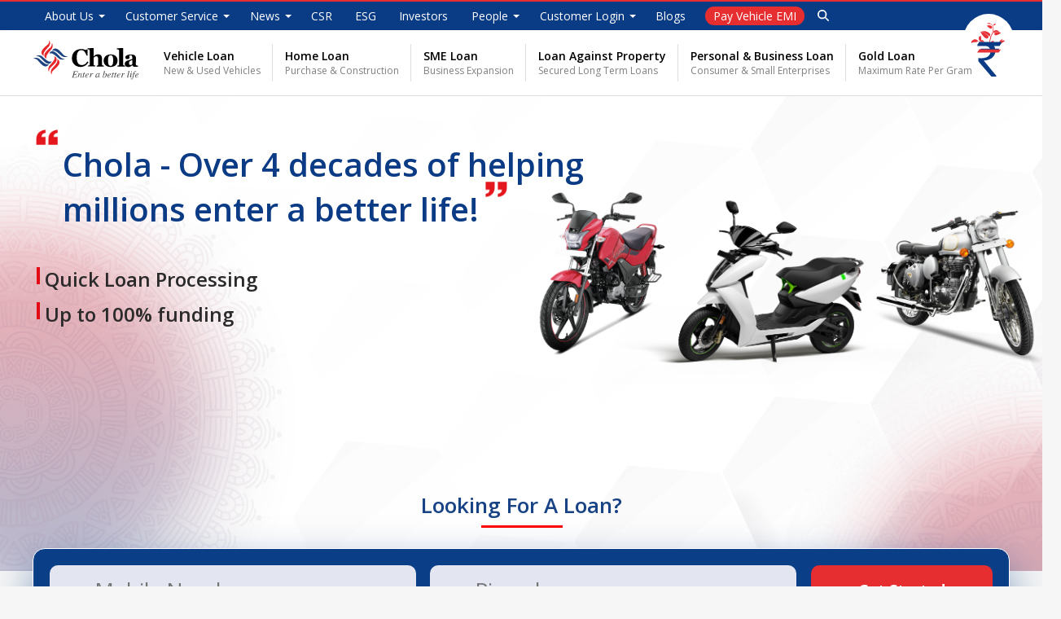

--- FILE ---
content_type: text/html; charset=UTF-8
request_url: https://cholamandalam.com/apply-now-two-wheeler-loans
body_size: 18705
content:
<!doctype html>
<html lang="en">
    <head>
        <meta charset="utf-8">
        <title>Apply for Two Wheeler Loan, Bike Loan Online | Cholamandalam Finanance</title>
        <base href="./">
        <link rel="icon" type="image/x-icon" href="/favicon.ico">
        <link rel="canonical" href="https://www.cholamandalam.com/apply-now-two-wheeler-loans" />
        <meta property="og:title" content="Apply for Two Wheeler Loan, Bike Loan Online | Cholamandalam Finanance" />
        <meta name="description" content="Apply for hassle-free two wheeler loans with competitive interest rates and flexible repayment options. Get quick approval and financing for your dream bike today
" />
   <meta property="og:description" content="Apply for hassle-free two wheeler loans with competitive interest rates and flexible repayment options. Get quick approval and financing for your dream bike today
" />


        <meta http-equiv='cache-control' content='no-cache'>
        <meta http-equiv='expires' content='0'>
        <meta http-equiv='pragma' content='no-cache'>
        <meta property="og:url" content="https://www.cholamandalam.com/apply-now-two-wheeler-loans" />
        <meta property="og:type" content="website" />
        <meta property="og:sitename" content="Cholamandalam Finance - Enter a Better Life" />
        <meta property="og:locale" content="en_GB">
        <meta property="og:image" content="https://files.cholamandalam.com/assets/images/chola_logo.svg" />
        <meta http-equiv="Content-Type" content="text/html; charset=utf-8" />
                <meta name="robots" content="index, follow"/>
                <meta name="csrf-token" content="ASog8l86EzYq6xRek2LvO3RYyOEicHqyZjJvNSbi" />
        <meta name="viewport" content="width=device-width, initial-scale=1.0, maximum-scale=5.0">
        <meta name="theme-color" content="#1976d2">
        <link href="https://fonts.googleapis.com/css2?family=Open+Sans:ital,wght@0,300..800;1,300..800&display=swap" rel="stylesheet">
<link rel="dns-prefetch" href="//www.cholamandalam.com">
<link rel="dns-prefetch" href="//files.cholamandalam.com">
<link rel="dns-prefetch" href="//www.googletagmanager.com">
<link rel="dns-prefetch" href="//play.google.com">
<link rel="dns-prefetch" href="//apps.apple.com">
<link rel="dns-prefetch" href="//www.facebook.com">
<link rel="dns-prefetch" href="//twitter.com">
<link rel="dns-prefetch" href="//www.instagram.com">
<link rel="dns-prefetch" href="//www.youtube.com">
<link rel="dns-prefetch" href="//www.murugappa.com">

<link rel="apple-touch-icon" href="https://cholamandalam.com/apple-touch-icon.png" />
<link rel="apple-touch-icon" sizes="57x57" href="https://cholamandalam.com/apple-touch-icon-57x57.png" />
<link rel="apple-touch-icon" sizes="72x72" href="https://cholamandalam.com/apple-touch-icon-72x72.png" />
<link rel="apple-touch-icon" sizes="76x76" href="https://cholamandalam.com/apple-touch-icon-76x76.png" />
<link rel="apple-touch-icon" sizes="114x114" href="https://cholamandalam.com/apple-touch-icon-114x114.png" />
<link rel="apple-touch-icon" sizes="120x120" href="https://cholamandalam.com/apple-touch-icon-120x120.png" />
<link rel="apple-touch-icon" sizes="144x144" href="https://cholamandalam.com/apple-touch-icon-144x144.png" />
<link rel="apple-touch-icon" sizes="152x152" href="https://cholamandalam.com/apple-touch-icon-152x152.png" />
<link rel="apple-touch-icon" sizes="180x180" href="https://cholamandalam.com/apple-touch-icon-180x180.png" />

<link type='text/css' rel='stylesheet' media='screen' href='https://cholamandalam.com/css/fonts.css?v=75' />
<link type='text/css' rel='stylesheet' media='screen' href='https://files.cholamandalam.com/assets/css/custom.css?v=867' />


<link type='text/css' rel='stylesheet' media='screen' href='https://files.cholamandalam.com/assets/css/desktop/style.css?v=90' />
<link type='text/css' rel='stylesheet' media='screen' href='https://files.cholamandalam.com/assets/css/desktop/header.css?v=287' />

<link type='text/css' rel='stylesheet' media='screen' href='https://files.cholamandalam.com/assets/css/desktop/carosal.css?v=712' />
<link type='text/css' rel='stylesheet' media='screen' href='https://files.cholamandalam.com/assets/css/desktop/footer.css?v=714' />
<link type='text/css' rel='stylesheet' media='screen' href='https://files.cholamandalam.com/assets/css/modal.css?v=47' />
<link rel="stylesheet" href='https://files.cholamandalam.com/assets/css/owl.carousel.min.css?v=46'>

<script src='https://files.cholamandalam.com/assets/js/jquery.min.js'></script>
           <link type='text/css' rel='stylesheet' media='screen' href='https://files.cholamandalam.com/assets/css/desktop/products.css' />
   <link type='text/css' rel='stylesheet' media='screen' href='https://files.cholamandalam.com/assets/css/desktop/newsrelease.css' />
   <link type='text/css' rel='stylesheet' media='screen' href='https://files.cholamandalam.com/assets/css/desktop/why_chola.css' />
   <link type='text/css' rel='stylesheet' media='screen' href='https://files.cholamandalam.com/assets/css/desktop/applyloan.css?v166'/>
   <link href="https://files.cholamandalam.com/assets/css/al-range-slider.css" type='text/css' rel='stylesheet' media='screen'>
   <link rel="stylesheet" href="https://cdnjs.cloudflare.com/ajax/libs/bootstrap-datepicker/1.8.0/css/bootstrap-datepicker.css">
   <link type='text/css' rel='stylesheet' media='screen' href='https://files.cholamandalam.com/assets/css/datepicker.css' />
   <link href="https://files.cholamandalam.com/assets/css/bootstrap.css" type='text/css' rel='stylesheet' media='screen'>
        <script src='https://files.cholamandalam.com/assets/js/jquery.min.js'></script>
        <script src='https://files.cholamandalam.com/assets/js/modal.js' defer></script>
        <script src='https://files.cholamandalam.com/assets/js/banner.js' defer></script>
        <script src='https://files.cholamandalam.com/assets/js/script.js?v629' defer></script>
        <script src='https://files.cholamandalam.com/assets/js/owl.carousel.js' defer></script>
                <script src="https://files.cholamandalam.com/assets/js/al-range-slider.js"></script>
        <script src='https://files.cholamandalam.com/assets/js/datepicker.js' defer></script>
        <script src="https://files.cholamandalam.com/assets/js/applyloan.js?v274" defer></script>
                        <!-- Google Tag Manager -->
        <script>(function(w,d,s,l,i){w[l]=w[l]||[];w[l].push({'gtm.start':
          new Date().getTime(),event:'gtm.js'});var f=d.getElementsByTagName(s)[0],
          j=d.createElement(s),dl=l!='dataLayer'?'&l='+l:'';j.async=true;j.src=
          'https://www.googletagmanager.com/gtm.js?id='+i+dl;f.parentNode.insertBefore(j,f);
          })(window,document,'script','dataLayer','GTM-WGRHDF');</script>
          <!-- End Google Tag Manager -->
                  <script src='//cdnt.netcoresmartech.com/smartechclient.js'></script>
          <script>
              smartech('create', 'ADGMOT35CHFLVDHBJNIG50K96A0NOCG06ASV1QT4BU28HNIPLN4G' );
              smartech('register', '31b0bec56ee0b0d88837c11401fe0c82');
              smartech('identify', '');
          </script>

        <script src="https://cdnjs.cloudflare.com/ajax/libs/font-awesome/6.6.0/js/all.min.js" integrity="sha512-6sSYJqDreZRZGkJ3b+YfdhB3MzmuP9R7X1QZ6g5aIXhRvR1Y/N/P47jmnkENm7YL3oqsmI6AK+V6AD99uWDnIw==" crossorigin="anonymous" referrerpolicy="no-referrer"></script>
        <script src='https://files.cholamandalam.com/assets/js/jquery-ui.js'></script>
        <link rel="stylesheet" href="https://code.jquery.com/ui/1.14.0/themes/base/jquery-ui.css">

                <meta name="google-site-verification" content="_sQM3kinnqK6pkXT_FxdGhg-pYevLrvHAvyRAdeuWTw" />
              </head>
    <body>
          <!-- Google Tag Manager (noscript) -->
          <noscript><iframe src="https://www.googletagmanager.com/ns.html?id=GTM-WGRHDF"
            height="0" width="0" style="display:none;visibility:hidden"></iframe></noscript>
            <!-- End Google Tag Manager (noscript) -->
         <div class="loader"></div>
                  <div id="MyHeader">
    <section class="top_header_section">
        <div class="container relative">
            <ul class="top_header_ul">
                                                                                        <li class="down_arrow">
                                                                    <a title="About Us" target="_self" id="AboutUs"
                                        class="">About Us</a>
                                                                <div class="header-border"></div>
                                <div class="single_column_submenu top_submenu flex_direction_column margin-reset">
                                                                            <a id="Vision &amp; Mission" title="Vision &amp; Mission" target="_self"
                                            href="https://cholamandalam.com/about-us/vision-and-mission">Vision &amp; Mission</a>
                                                                            <a id="Heritage" title="Heritage" target="_self"
                                            href="https://cholamandalam.com/about-us/heritage">Heritage</a>
                                                                            <a id="Board of Directors" title="Board of Directors" target="_self"
                                            href="https://cholamandalam.com/about-us/board-directors">Board of Directors</a>
                                                                            <a id="Our Subsidiaries" title="Our Subsidiaries" target="_self"
                                            href="https://cholamandalam.com/about-us/our-subsidiaries">Our Subsidiaries</a>
                                                                            <a id="Our Presence " title="Our Presence " target="_self"
                                            href="https://cholamandalam.com/about-us/our-presence">Our Presence </a>
                                                                    </div>
                            </li>
                                                                                                                                    <li class="down_arrow">
                                                                    <a title="Customer Service" target="_self" id="CustomerService"
                                        class="">Customer Service</a>
                                                                <div class="header-border"></div>
                                <div class="single_column_submenu top_submenu flex_direction_column margin-reset">
                                                                            <a id="Contact Us" title="Contact Us" target="_self"
                                            href="https://cholamandalam.com/contact-us">Contact Us</a>
                                                                            <a id="Download Forms" title="Download Forms" target="_self"
                                            href="https://cholamandalam.com/contact-us/download-forms">Download Forms</a>
                                                                            <a id="Partner With Us" title="Partner With Us" target="_self"
                                            href="https://cholamandalam.com/contact-us/partner-with-us">Partner With Us</a>
                                                                            <a id="Grievance Redressal" title="Grievance Redressal" target="_self"
                                            href="https://cholamandalam.com/contact-us/grievance-redressal">Grievance Redressal</a>
                                                                            <a id="Branch Locator" title="Branch Locator" target="_blank"
                                            href="https://www.cholamandalam.com/branch/">Branch Locator</a>
                                                                            <a id="Release of Property Document" title="Release of Property Document" target="_blank"
                                            href="https://files.cholamandalam.com/files/release-of-property-document.pdf">Release of Property Document</a>
                                                                            <a id="Chola Charter" title="Chola Charter" target="_blank"
                                            href="https://files.cholamandalam.com/files/Charter-chola.pdf">Chola Charter</a>
                                                                    </div>
                            </li>
                                                                                                                                    <li class="down_arrow">
                                                                    <a title="News" target="_self" id="News"
                                        class="">News</a>
                                                                <div class="header-border"></div>
                                <div class="single_column_submenu top_submenu flex_direction_column margin-reset">
                                                                            <a id="News &amp; Events" title="News &amp; Events" target="_self"
                                            href="https://cholamandalam.com/news">News &amp; Events</a>
                                                                            <a id="Press Releases" title="Press Releases" target="_self"
                                            href="https://cholamandalam.com/news/press-release">Press Releases</a>
                                                                            <a id="Media Kit" title="Media Kit" target="_self"
                                            href="https://cholamandalam.com/news/media-kit">Media Kit</a>
                                                                            <a id="Auction Notice" title="Auction Notice" target="_self"
                                            href="https://cholamandalam.com/news/auction-notices">Auction Notice</a>
                                                                    </div>
                            </li>
                                                                                                                                    <li> <a id="CSR" title="CSR" target="_blank" href="https://www.cholamandalam.com/community-relations"
                                    class="">CSR</a>
                            </li>
                                                                                                                                    <li> <a id="ESG" title="ESG" target="_blank" href="https://www.cholamandalam.com/esg"
                                    class="">ESG</a>
                            </li>
                                                                                                                                    <li> <a id="Investors" title="Investors" target="_blank" href="https://www.cholamandalam.com/investors"
                                    class="">Investors</a>
                            </li>
                                                                                                                                    <li class="down_arrow">
                                                                    <a title="People" target="_self" id="People"
                                        class="">People</a>
                                                                <div class="header-border"></div>
                                <div class="single_column_submenu top_submenu flex_direction_column margin-reset">
                                                                            <a id="Our Beliefs" title="Our Beliefs" target="_self"
                                            href="https://cholamandalam.com/people/our-beliefs">Our Beliefs</a>
                                                                            <a id="Why Chola" title="Why Chola" target="_self"
                                            href="https://cholamandalam.com/people/why-chola">Why Chola</a>
                                                                            <a id="Life at Chola" title="Life at Chola" target="_self"
                                            href="https://www.cholamandalam.com/life-at-chola/">Life at Chola</a>
                                                                    </div>
                            </li>
                                                                                                                                    <li class="down_arrow">
                                                                    <a title="Customer Login" target="_self" id="CustomerLogin"
                                        class="">Customer Login</a>
                                                                <div class="header-border"></div>
                                <div class="single_column_submenu top_submenu flex_direction_column margin-reset">
                                                                            <a id="Gaadibazaar" title="Gaadibazaar" target="_blank"
                                            href="https://apps.gaadibazaar.in/user-login">Gaadibazaar</a>
                                                                            <a id="Chola One" title="Chola One" target="_blank"
                                            href="https://one.chola.murugappa.com/?utm-source=chola-website">Chola One</a>
                                                                    </div>
                            </li>
                                                                                                                                    <li> <a id="Blogs" title="Blogs" target="_blank" href="https://www.cholamandalam.com/blog"
                                    class="">Blogs</a>
                            </li>
                                                                                                                                    <li> <a id="PayVehicleEMI" title="Pay Vehicle EMI" target="_blank" href="https://apps.gaadibazaar.in/cholamandalam-vehicle-loan-emi-payment"
                                    class="cta_bg_red pay_emi">Pay Vehicle EMI</a>
                            </li>
                                                                            <li class="global-search-data"><a href="/global-search" ><i class="fas fa-search search-icon"></i></a></li>
            </ul>
            <div class="header_ruppe_bg"><img src='https://files.cholamandalam.com/assets/images/rupee_icon.svg' alt="" /></div>
        </div>
    </section>
    <header>
        <div class="container d-flex">
            <div class="logo">
                <a href='https://cholamandalam.com/'><img src='https://files.cholamandalam.com/assets/images/chola_logo.svg'
                        alt="Cholamandalam Investment and Finance Company"
                        title="Cholamandalam Investment and Finance Company" /></a>
            </div>
            <navbar>
                <ul class="main_menu_ul">
                                            <li>
                                                            <a href="https://www.cholamandalam.com/products/vehicle-finance" title="Vehicle Loan" target="_self"
                                    class="megamenu_a">Vehicle Loan<span>New &amp; Used Vehicles</span></a>
                                                                                        <div
                                    class="sub_menu three_column_submenu">
                                    <div class="sub_menu_container">
                                        <div>
                                                                                                                                        <ul  class="">
                                                                                                            <li>
                                                                                                                            <a title="Commercial Vehicle Loans" href="https://cholamandalam.com/avail-commercial-vehicle-loans" target="_self">
                                                                    <span>
                                                                        <img
                                                                            src="https://files.cholamandalam.com/truck_2x_35fc0a1b2b.png">
                                                                    </span>
                                                                    <span>
                                                                        <strong
                                                                            class="block_element clr_black">Commercial Vehicle</strong>Loans
                                                                    </span>
                                                                </a>
                                                            
                                                        </li>
                                                                                                            <li>
                                                                                                                            <a title="Car Loans" href="https://cholamandalam.com/avail-car-loans" target="_self">
                                                                    <span>
                                                                        <img
                                                                            src="https://files.cholamandalam.com/personal_vehicle_loan_2x_6c7367c85b.png">
                                                                    </span>
                                                                    <span>
                                                                        <strong
                                                                            class="block_element clr_black">Car</strong>Loans
                                                                    </span>
                                                                </a>
                                                            
                                                        </li>
                                                                                                            <li>
                                                                                                                            <a title="Two  Wheeler Loans" href="https://cholamandalam.com/get-two-wheeler-loans" target="_self">
                                                                    <span>
                                                                        <img
                                                                            src="https://files.cholamandalam.com/group_64_2x_6621faff6f.png">
                                                                    </span>
                                                                    <span>
                                                                        <strong
                                                                            class="block_element clr_black">Two  Wheeler</strong>Loans
                                                                    </span>
                                                                </a>
                                                            
                                                        </li>
                                                    
                                                    
                                                </ul>
                                                                                            <ul  class="">
                                                                                                            <li>
                                                                                                                            <a title="Three Wheeler Loans" href="https://cholamandalam.com/get-three-wheeler-loans" target="_self">
                                                                    <span>
                                                                        <img
                                                                            src="https://files.cholamandalam.com/three_wheeler_loans_2x_4330bf103c.png">
                                                                    </span>
                                                                    <span>
                                                                        <strong
                                                                            class="block_element clr_black">Three Wheeler</strong>Loans
                                                                    </span>
                                                                </a>
                                                            
                                                        </li>
                                                                                                            <li>
                                                                                                                            <a title="Construction Equipment Loans" href="https://cholamandalam.com/get-construction-equipment-loans" target="_self">
                                                                    <span>
                                                                        <img
                                                                            src="https://files.cholamandalam.com/group_67_2x_51795dac01.png">
                                                                    </span>
                                                                    <span>
                                                                        <strong
                                                                            class="block_element clr_black">Construction Equipment</strong>Loans
                                                                    </span>
                                                                </a>
                                                            
                                                        </li>
                                                                                                            <li>
                                                                                                                            <a title="Tractor &amp; Farm Equipment Loans" href="https://cholamandalam.com/get-tractor-loans" target="_self">
                                                                    <span>
                                                                        <img
                                                                            src="https://files.cholamandalam.com/group_63_2x_8a4b6f4876.png">
                                                                    </span>
                                                                    <span>
                                                                        <strong
                                                                            class="block_element clr_black">Tractor &amp; Farm Equipment</strong>Loans
                                                                    </span>
                                                                </a>
                                                            
                                                        </li>
                                                    
                                                    
                                                </ul>
                                            
                                        </div>
                                                                                    <div class="aside_submenu flex_direction_column margin-reset">
                                                <a title="Gaadi Bazaar" href="https://www.gaadibazaar.in/?utm_source=chola_website_organic&amp;utm_page=homepage&amp;utm_cta=megamenu_banner" target="_self"><img
                                                        src="https://files.cholamandalam.com/thumbnail_banner_9da38a943d.png"
                                                        class="wd_100" alt="Gaadi Bazaar"></a>
                                            </div>
                                                                            </div>
                                </div>
                                                                        <li>
                                                            <a href="https://www.cholamandalam.com/get-home-loans" title="Home Loan" target="_blank"
                                    class="megamenu_a">Home Loan<span>Purchase &amp; Construction</span></a>
                                                                                        <div
                                    class="sub_menu three_column_submenu">
                                    <div class="sub_menu_container">
                                        <div>
                                                                                                                                        <ul  class="">
                                                                                                            <li>
                                                                                                                            <a title="Self-Construction Home loans" href="https://cholamandalam.com/get-self-construction-home-loans" target="_self">
                                                                    <span>
                                                                        <img
                                                                            src="https://files.cholamandalam.com/Self_Construction_Loans_eca6caabb1.jpg">
                                                                    </span>
                                                                    <span>
                                                                        <strong
                                                                            class="block_element clr_black">Self-Construction</strong>Home loans
                                                                    </span>
                                                                </a>
                                                            
                                                        </li>
                                                                                                            <li>
                                                                                                                            <a title="Home Extension Improvement Loan" href="https://cholamandalam.com/get-home-extension-loan" target="_self">
                                                                    <span>
                                                                        <img
                                                                            src="https://files.cholamandalam.com/Home_Extension_Loan_a7dac5971f.jpg">
                                                                    </span>
                                                                    <span>
                                                                        <strong
                                                                            class="block_element clr_black">Home Extension</strong>Improvement Loan
                                                                    </span>
                                                                </a>
                                                            
                                                        </li>
                                                                                                            <li>
                                                                                                                            <a title="Purchase of New or Resale Property Flats/Houses" href="https://cholamandalam.com/get-new-resale-flats-houses" target="_self">
                                                                    <span>
                                                                        <img
                                                                            src="https://files.cholamandalam.com/New_Resale_Flats_20c214b351.jpg">
                                                                    </span>
                                                                    <span>
                                                                        <strong
                                                                            class="block_element clr_black">Purchase of New or Resale Property</strong>Flats/Houses
                                                                    </span>
                                                                </a>
                                                            
                                                        </li>
                                                    
                                                    
                                                </ul>
                                                                                            <ul  class="">
                                                                                                            <li>
                                                                                                                            <a title="Mixed-Use Loan Residential &amp; Commercial" href="https://cholamandalam.com/get-residential-commercial-home-loans" target="_self">
                                                                    <span>
                                                                        <img
                                                                            src="https://files.cholamandalam.com/Residential_Commercial_Home_Loans_c5616d8025.jpg">
                                                                    </span>
                                                                    <span>
                                                                        <strong
                                                                            class="block_element clr_black">Mixed-Use Loan</strong>Residential &amp; Commercial
                                                                    </span>
                                                                </a>
                                                            
                                                        </li>
                                                                                                            <li>
                                                                                                                            <a title="Balance Transfer Top-Up" href="https://cholamandalam.com/get-balance-transfer-top-up-loan" target="_self">
                                                                    <span>
                                                                        <img
                                                                            src="https://files.cholamandalam.com/Home_Loan_Balance_Transfer_bbe970e4d1.jpg">
                                                                    </span>
                                                                    <span>
                                                                        <strong
                                                                            class="block_element clr_black">Balance Transfer</strong>Top-Up
                                                                    </span>
                                                                </a>
                                                            
                                                        </li>
                                                    
                                                    
                                                </ul>
                                            
                                        </div>
                                                                            </div>
                                </div>
                                                                        <li>
                                                            <a href="https://www.cholamandalam.com/get-sme-loans" title="SME Loan" target="_blank"
                                    class="megamenu_a">SME Loan<span>Business Expansion</span></a>
                                                                                        <div
                                    class="sub_menu three_column_submenu">
                                    <div class="sub_menu_container">
                                        <div>
                                                                                                                                        <ul  class="">
                                                                                                            <li>
                                                                                                                            <a title="SME/MSME Loans " href="https://www.cholamandalam.com/get-sme-loans" target="_self">
                                                                    <span>
                                                                        <img
                                                                            src="https://files.cholamandalam.com/SME_MSME_Loans_b71412c9cd.svg">
                                                                    </span>
                                                                    <span>
                                                                        <strong
                                                                            class="block_element clr_black">SME/MSME Loans</strong>
                                                                    </span>
                                                                </a>
                                                            
                                                        </li>
                                                                                                            <li>
                                                                                                                            <a title="Secured Term Loan " href="https://www.cholamandalam.com/get-secured-term-loan" target="_blank">
                                                                    <span>
                                                                        <img
                                                                            src="https://files.cholamandalam.com/Secured_Term_Loan_0e4c65eec5.svg">
                                                                    </span>
                                                                    <span>
                                                                        <strong
                                                                            class="block_element clr_black">Secured Term Loan</strong>
                                                                    </span>
                                                                </a>
                                                            
                                                        </li>
                                                                                                            <li>
                                                                                                                            <a title="Supply Chain Finance " href="https://www.cholamandalam.com/get-supply-chain-finance" target="_blank">
                                                                    <span>
                                                                        <img
                                                                            src="https://files.cholamandalam.com/Supply_Chain_Finance_0bf27074bd.svg">
                                                                    </span>
                                                                    <span>
                                                                        <strong
                                                                            class="block_element clr_black">Supply Chain Finance</strong>
                                                                    </span>
                                                                </a>
                                                            
                                                        </li>
                                                    
                                                    
                                                </ul>
                                                                                            <ul  class="">
                                                                                                            <li>
                                                                                                                            <a title="Equipment Finance " href="https://www.cholamandalam.com/get-equipment-finance" target="_blank">
                                                                    <span>
                                                                        <img
                                                                            src="https://files.cholamandalam.com/Equipment_Finance_8b9529fd76.svg">
                                                                    </span>
                                                                    <span>
                                                                        <strong
                                                                            class="block_element clr_black">Equipment Finance</strong>
                                                                    </span>
                                                                </a>
                                                            
                                                        </li>
                                                                                                            <li>
                                                                                                                            <a title="Loan Against Securities " href="https://www.cholamandalam.com/avail-loan-against-securities" target="_blank">
                                                                    <span>
                                                                        <img
                                                                            src="https://files.cholamandalam.com/Loan_Against_Securities_acbee2a2d5.svg">
                                                                    </span>
                                                                    <span>
                                                                        <strong
                                                                            class="block_element clr_black">Loan Against Securities</strong>
                                                                    </span>
                                                                </a>
                                                            
                                                        </li>
                                                    
                                                    
                                                </ul>
                                            
                                        </div>
                                                                                    <div class="aside_submenu flex_direction_column margin-reset">
                                                <a title="Gaadi Bazaar" href="https://www.cholamandalam.com/equipments/auction/chola-equipments" target="_blank"><img
                                                        src="https://files.cholamandalam.com/Equipment_Bazaar_Banner_v1_3ea473c099.svg"
                                                        class="wd_100" alt="Gaadi Bazaar"></a>
                                            </div>
                                                                            </div>
                                </div>
                                                                        <li>
                                                            <a href="https://www.cholamandalam.com/get-loan-against-property" title="Loan Against Property" target="_self"
                                    class="megamenu_a">Loan Against Property<span>Secured Long Term Loans</span></a>
                                                                                                    <li>
                                                            <a href="https://www.cholamandalam.com/get-consumer-small-enterprise-loans" title="Personal &amp; Business Loan" target="_self"
                                    class="megamenu_a">Personal &amp; Business Loan<span>Consumer &amp; Small Enterprises</span></a>
                                                                                                    <li>
                                                            <a href="https://cholamandalam.com/gold-loan" title="Gold Loan" target="_self"
                                    class="megamenu_a">Gold Loan<span>Maximum Rate Per Gram</span></a>
                                                                                            </ul>
            </navbar>
    </header>
</div>
                
    <div class="apply_loan">

         <!-- Banner Section -->
      <div class="banner_product banner_product_index mobile_validation_section " style="background-image: url('https://files.cholamandalam.com/assets/images/banner-bg.png');">
         <div class="container">
            <div class="banner_product_container">
               <h1><img src="https://files.cholamandalam.com/assets/images/left-quote.png" alt="left-quote" title="quote" />Chola - Over 4 decades of helping<br />
                  <span>millions enter a better life!<img src="https://files.cholamandalam.com/assets/images/right-quote.png" alt="right-quote" title="quote" /></span>
               </h1>
               <ul>
                  <li>Quick Loan Processing</li>
                  <li>Up to 100% funding</li>
               </ul>
               <img src='https://files.cholamandalam.com/Apply_now_TW_549460eb38.png' alt="banner" title="banner" class="banner_img" />
            </div>
            <div class="get_quote_container txt_center">
               <!-- Get Started -->
               <div class="quote_input_container mobile_section ">
                  <div class="quote_input">
                     <div class="title">Looking For A Loan?</div>
                     <div class="quote_section">
                        <span>
                           <input type="text" placeholder="Mobile Number" class="mobile_number" name="apply_loan_mobile_number" autocomplete="off" id="apply_loan_mobile_number" maxlength="10" />
                        </span>
                        <span>
                           <input type="text" placeholder="Pincode" class="mobile_number" name="apply_loan_pincode" autocomplete="off" id="apply_loan_pincode" maxlength="6" />
                        </span>
                        <span class="get-started-btn">
                           <button id="verify_mobile" data-target="two-wheeler-loans">Get Started</button>
                        </span>
                     </div>
                     <p class="valid-error" id="validationMessage"></p>
                     <p class="txt_center"><img src="https://files.cholamandalam.com/assets/images/safe-icon.png" alt="Chola Safe"/> Don’t worry, your information is safe with us. By clicking “Get Started” you agree to the terms & conditions
                     </p>
                  </div>
               </div>
               <!-- Get Started -->
               <!-- OTP Section -->
               <div class="quote_input_container resend_otp_container otp_section dontshow">
                  <div class="quote_input quote_multiple_input">
                     <div class="title">Please enter OTP</div>
                     <div class="otp_section">An 4 digit code has been sent to
                        <strong id="otp_sent_mobile"></strong>
                     </div>
                     <div class="quote_section otp-field-parent">
                        <div>
                           <input type="text" placeholder="----" maxlength="4" class="otp_value number_check" />
                           <input type="hidden" id="loanShortCode" name="loanShortCode" value="" />
                        </div>
                        <div class="otp-field-button">
                           <button id="verify_otp">Verify</button>
                        </div>
                     </div>
                     <div class="resend_otp_section">
                        <!-- <div><span></span></div> -->
                        <div class="row begin-countdown">
                           <div class="col-md-12 text-center">
                              <span class="error otp_error_msg"></span>
                              <div id="otp_timer" class="dot" style="position: center">
                                 <h3 id="pageBeginCountdownText" class="clock"></h3>
                              </div>
                              <p><input type="button" id="resendOtp" value="Resend OTP"></p>
                           </div>
                        </div>
                     </div>
                  </div>
                  <!-- OTP Section -->
               </div>
            </div>
         </div>
      </div>
      <div class="banner_product product_form loan_forms_section dontshow" style="background-image: url('https://files.cholamandalam.com/assets/images/banner-bg.png');">
         <div class="meter orange nostripes">
            <span style="width: 90%"></span>
         </div>
         <div class="container">
            <span id="url_slug" class="dontshow">two-wheeler-loans</span>
            <h1>Two Wheeler  Loans</h1>
            <div class="banner_list">
               <div class="list_bg"></div>
               <ul>
                  <li>Quick Loan Processing</li>
                  <li>Up to 100% funding</li>
               </ul>
               <img src='https://files.cholamandalam.com/Apply_now_TW_549460eb38.png' alt="banner" title="banner" class="banner_list_img" />
            </div>
         </div>
         <!-- Slider  -->
         <div class="container">
            <form id="eligiForm">

               
                              <div class="tab loan-forms dontshow is_finalized_vehicle_section_enable">
                  <p>Have you finalized the vehicle you want to buy?</p>
                  <span class="question dontshow">Finalized Vehicle</span>
                  <div class="input_buttons">
                     <button class="loan-form-inputs skipsection" data-target="finalized-vehicle" data-skip="7" data-section="" data-value="No">No</button>
                     <button class="loan-form-inputs" data-target="finalized-vehicle" data-section="" data-value="Yes">Yes</button>
                  </div>
               </div>
               
                                                                     <div class="tab loan-forms dontshow ">
                        <p>What brand are you looking for?</p>
                        <span class="question dontshow">Brands</span>
                        <div class="input_buttons vehicle_list">
                                                         <div class="loan-form-inputs loan-brands " data-brand-id='5102' data-target="brand" data-value='ROYAL ENFIELD'  title='ROYAL ENFIELD' data-section="">
                                 <img src='https://files.cholamandalam.com/bike_logo_04_1b85451f3f.png'  title='ROYAL ENFIELD' />
                                 <span>ROYAL ENFIELD</span>
                              </div>
                                                         <div class="loan-form-inputs loan-brands " data-brand-id='5410' data-target="brand" data-value='ATHER'  title='ATHER' data-section="">
                                 <img src='https://files.cholamandalam.com/bike_logo_02_d45dbbbc61.png'  title='ATHER' />
                                 <span>ATHER</span>
                              </div>
                                                         <div class="loan-form-inputs loan-brands " data-brand-id='5510' data-target="brand" data-value='TVS'  title='TVS' data-section="">
                                 <img src='https://files.cholamandalam.com/three_wheeler_03_32d3651853.png'  title='TVS' />
                                 <span>TVS</span>
                              </div>
                                                         <div class="loan-form-inputs loan-brands " data-brand-id='106' data-target="brand" data-value='HERO'  title='HERO' data-section="">
                                 <img src='https://files.cholamandalam.com/bike_logo_09_4d151c2baf.png'  title='HERO' />
                                 <span>HERO</span>
                              </div>
                                                         <div class="loan-form-inputs loan-brands " data-brand-id='5511' data-target="brand" data-value='Honda'  title='Honda' data-section="">
                                 <img src='https://files.cholamandalam.com/bike_logo_08_79b4679a06.png'  title='Honda' />
                                 <span>Honda</span>
                              </div>
                                                         <div class="loan-form-inputs loan-brands " data-brand-id='5519' data-target="brand" data-value='JAWA'  title='JAWA' data-section="">
                                 <img src='https://files.cholamandalam.com/bike_logo_05_50fb374efc.png'  title='JAWA' />
                                 <span>JAWA</span>
                              </div>
                                                         <div class="loan-form-inputs loan-brands " data-brand-id='5512' data-target="brand" data-value='Bajaj'  title='Bajaj' data-section="">
                                 <img src='https://files.cholamandalam.com/three_wheeler_01_5a68f6a228.png'  title='Bajaj' />
                                 <span>Bajaj</span>
                              </div>
                                                         <div class="loan-form-inputs loan-brands " data-brand-id='29' data-target="brand" data-value='SUZUKI'  title='SUZUKI' data-section="">
                                 <img src='https://files.cholamandalam.com/bike_logo_03_9092231f3c.png'  title='SUZUKI' />
                                 <span>SUZUKI</span>
                              </div>
                                                         <div class="loan-form-inputs loan-brands " data-brand-id='10' data-target="brand" data-value='PIAGGIO VEHICLES'  title='PIAGGIO VEHICLES' data-section="">
                                 <img src='https://files.cholamandalam.com/three_wheeler_02_90b90c358d.png'  title='PIAGGIO VEHICLES' />
                                 <span>PIAGGIO VEHICLES</span>
                              </div>
                                                         <div class="loan-form-inputs loan-brands " data-brand-id='28' data-target="brand" data-value='YAMAHA'  title='YAMAHA' data-section="">
                                 <img src='https://files.cholamandalam.com/bike_logo_06_d778113239.png'  title='YAMAHA' />
                                 <span>YAMAHA</span>
                              </div>
                                                   </div>
                     </div>

                                       
                  <div class="tab three_column_button width_70 loan-forms dontshow vehicle_launchedyear">
                     <p>Select the vehicle year</p>
                     <span class="question dontshow">Launched Year</span>
                     <div class="input_buttons">
                                             <button class="loan-form-inputs" data-value='2024' data-section="">2024</button>
                                             <button class="loan-form-inputs" data-value='2023' data-section="">2023</button>
                                             <button class="loan-form-inputs" data-value='2022' data-section="">2022</button>
                                             <button class="loan-form-inputs" data-value='2021' data-section="">2021</button>
                                             <button class="loan-form-inputs" data-value='2020' data-section="">2020</button>
                                             <button class="loan-form-inputs" data-value='2019' data-section="">2019</button>
                                             <button class="loan-form-inputs" data-value='2018 &amp; Older' data-section="">2018 & Older</button>
                                          </div>
                  </div>
               
               
                              
               
               
               
               
               
               <div class="tab  loan-forms dontshow is_mode_of_employment_section_enable">
                  <p>Select your mode of employment</p>
                  <span class="question dontshow">Employment Mode</span>
                  <div class="input_buttons">
                     <button class="loan-form-inputs" data-target="mode-of-employment"  data-section="" data-value="Salaried">Salaried</button>
                     <button class="loan-form-inputs" data-target="mode-of-employment"  data-section="" data-value="Self-Employed">Self-employed</button>
                  </div>
               </div>
                                             <div class="tab three_column_button width_70 loan-forms dontshow is_planning_to_buy_section_enable">
                  <p>When are you planning to buy the vehicle?</p>
                  <span class="question dontshow">When Planning to Buy </span>
                  <div class="input_buttons">
                     <button class="loan-form-inputs" data-target="planning-to-buy"  data-section="" data-value='Immediately'>Immediately</button>
                     <button class="loan-form-inputs" data-target="planning-to-buy"  data-section="" data-value='Within 30 days'>Within 30 days</button>
                     <button class="loan-form-inputs" data-target="planning-to-buy"  data-section="" data-value='After 30 days'>After 30 days</button>
                     <button class="loan-form-inputs" data-target="planning-to-buy"  data-section="" data-value='Not Decided'>Not Decided</button>
                  </div>
               </div>
                                             <div class="tab dontshow loan-form loan-forms is_contact_detail_section_enable">
                  <p>Contact details</p>
                  <span class="question dontshow">Form Data</span>
                  <div class="form_inputs">
                     <form id="form_data">
                     <div class="two_column">
                        <div>
                           <label>First Name</label>
                           <input type="text" id="form_data_firstname" value="" placeholder="First Name" class="text-only-input"/>
                        </div>
                        <div>
                           <label>Last Name</label>
                           <input type="text" id="form_data_lastname" value="" placeholder="Last Name" class="text-only-input"/>
                        </div>
                     </div>
                     <div class="single_column">
                        <div>
                           <label>Email id</label>
                           <input type="text" id="form_data_emailid" placeholder="Email (Optional)" />
                        </div>
                     </div>
                     <div class="three_column">
                        <div>
                           <label>State</label>
                           <select id="form_data_state" class="state">
                              <option>Select</option>
                                                            <option value="28" data-statename="Andaman and nicobar islands">Andaman and nicobar islands </option>
                                                            <option value="5" data-statename="Andhra pradesh">Andhra pradesh </option>
                                                            <option value="25" data-statename="Arunachal pradesh">Arunachal pradesh </option>
                                                            <option value="9" data-statename="Assam">Assam </option>
                                                            <option value="22" data-statename="Bihar">Bihar </option>
                                                            <option value="26" data-statename="Chandigarh">Chandigarh </option>
                                                            <option value="1" data-statename="Chhattisgarh">Chhattisgarh </option>
                                                            <option value="34" data-statename="Dadra and Nagar Haveli">Dadra and Nagar Haveli </option>
                                                            <option value="27" data-statename="Daman and diu">Daman and diu </option>
                                                            <option value="24" data-statename="Goa">Goa </option>
                                                            <option value="11" data-statename="Gujarat">Gujarat </option>
                                                            <option value="17" data-statename="Haryana">Haryana </option>
                                                            <option value="16" data-statename="Himachal pradesh">Himachal pradesh </option>
                                                            <option value="19" data-statename="Jammu and kashmir">Jammu and kashmir </option>
                                                            <option value="23" data-statename="Jharkhand">Jharkhand </option>
                                                            <option value="20" data-statename="Karnataka">Karnataka </option>
                                                            <option value="6" data-statename="Kerala">Kerala </option>
                                                            <option value="7" data-statename="Madhya pradesh">Madhya pradesh </option>
                                                            <option value="12" data-statename="Maharashtra">Maharashtra </option>
                                                            <option value="32" data-statename="Meghalaya">Meghalaya </option>
                                                            <option value="13" data-statename="Mizoram">Mizoram </option>
                                                            <option value="29" data-statename="Nagaland">Nagaland </option>
                                                            <option value="10" data-statename="Newdelhi">Newdelhi </option>
                                                            <option value="21" data-statename="Odisha">Odisha </option>
                                                            <option value="31" data-statename="Pondicherry">Pondicherry </option>
                                                            <option value="2" data-statename="Punjab">Punjab </option>
                                                            <option value="3" data-statename="Rajasthan">Rajasthan </option>
                                                            <option value="30" data-statename="Sikkim">Sikkim </option>
                                                            <option value="18" data-statename="Tamil nadu">Tamil nadu </option>
                                                            <option value="33" data-statename="Telangana">Telangana </option>
                                                            <option value="8" data-statename="Tripura">Tripura </option>
                                                            <option value="14" data-statename="Uttar pradesh">Uttar pradesh </option>
                                                            <option value="15" data-statename="Uttarakhand">Uttarakhand </option>
                                                            <option value="4" data-statename="West bengal">West bengal </option>
                                                         </select>
                        </div>
                        <div>
                           <label>City</label>
                           <select id="form_data_city" class="city">
                              <option>Select</option>

                           </select>
                        </div>
                        <div>
                           <label>Pincode</label>
                           <input type="text" id="form_data_pincode" readonly maxlength="6" value="" placeholder="Pincode" />
                           <input type="hidden" id="form_data_pincodecheck"  readonly value="1" />
                           <input type="hidden" id="available_pins"  readonly value="" />
                        </div>
                     </div>
                     <div class="three_column">
                        <div>
                           <label>Gender</label>
                           <select id="form_data_gender">
                              <option>Select</option>
                              <option>Male </option>
                              <option>Female</option>
                           </select>
                        </div>
                        <div>
                           <label>DOB</label>
                           <div class="input-group date datepicker">
                                 <input type="text" class="form-control" id="form_data_dob" placeholder="Select Date">
                                 <div class="input-group-addon">
                                       <span>
                                          <svg id="Layer_1" data-name="Layer 1" xmlns="http://www.w3.org/2000/svg" viewBox="0 0 110.02 122.88" height="20px" width="20px" fill="#0b0b0c

                                          "><defs><style>.cls-1{fill-rule:evenodd;}</style></defs><title>calendar-date</title><path class="cls-1" d="M1.87,14.69H24.53l0-.39V4.13C24.5,1.86,26.86,0,29.76,0S35,1.87,35,4.13V14.3l0,.39h38.6l0-.39V4.13C73.56,1.86,75.92,0,78.81,0s5.26,1.87,5.26,4.13V14.3l0,.39h24.11A1.87,1.87,0,0,1,110,16.56V36a1.87,1.87,0,0,1-1.87,1.87H1.87A1.89,1.89,0,0,1,0,36V16.55a1.87,1.87,0,0,1,1.87-1.86ZM14.16,96.82h13.7c.83,0,1.51.51,1.51,1.13v7.21c0,.62-.68,1.13-1.51,1.13H14.62c-.83,0-1.5-.51-1.5-1.13V98c0-.62.68-1.13,1.5-1.13Zm32.92,0H60.79c.83,0,1.5.51,1.5,1.13v7.21c0,.62-.68,1.13-1.5,1.13H47.08c-.83,0-1.51-.51-1.51-1.13V98c0-.62.68-1.13,1.51-1.13Zm32.68,0H93.47c.83,0,1.51.51,1.51,1.13v7.21c0,.62-.68,1.13-1.51,1.13H79.76c-.83,0-1.51-.51-1.51-1.13V98a1.37,1.37,0,0,1,1.51-1.13ZM14.16,76.71h13.7c.83,0,1.51.51,1.51,1.14v7.2c0,.62-.68,1.13-1.51,1.13H14.62c-.83,0-1.5-.51-1.5-1.13v-7.2a1.36,1.36,0,0,1,1.5-1.14Zm32.92,0H60.79a1.36,1.36,0,0,1,1.5,1.14v7.2c0,.62-.68,1.13-1.5,1.13H47.08c-.83,0-1.51-.51-1.51-1.13v-7.2c0-.63.68-1.14,1.51-1.14Zm32.68,0H93.47c.83,0,1.51.51,1.51,1.14v7.2c0,.62-.68,1.13-1.51,1.13H79.76c-.83,0-1.51-.51-1.51-1.13v-7.2a1.37,1.37,0,0,1,1.51-1.14ZM14.16,56.6h13.7c.83,0,1.51.51,1.51,1.14v7.2c0,.62-.68,1.14-1.51,1.14H14.62a1.36,1.36,0,0,1-1.5-1.14v-7.2a1.36,1.36,0,0,1,1.5-1.14Zm32.92,0H60.79a1.36,1.36,0,0,1,1.5,1.14v7.2a1.37,1.37,0,0,1-1.5,1.14H47.08c-.83,0-1.51-.51-1.51-1.14v-7.2c0-.63.68-1.14,1.51-1.14Zm32.68,0H93.47c.83,0,1.51.51,1.51,1.14v7.2c0,.62-.68,1.14-1.51,1.14H79.76c-.83,0-1.51-.51-1.51-1.14v-7.2a1.37,1.37,0,0,1,1.51-1.14ZM.47,42.19H109.56a.46.46,0,0,1,.46.46h0v79.77a.47.47,0,0,1-.46.46H.47a.47.47,0,0,1-.47-.46V42.66a.47.47,0,0,1,.47-.47ZM7,47.71h96.93a1,1,0,0,1,.94.94v67.78a1,1,0,0,1-.94.94H6.08a1,1,0,0,1-.94-.94V49.58A1.87,1.87,0,0,1,7,47.71Z"/></svg></span>
                                 </div>
                           </div>
                        </div>
                        <div>
                           <label>PAN No.</label>
                           <input type="text" id="form_data_pan" placeholder="PAN No (Optional)" />
                        </div>
                      </div>
                     

                  </div>


               </div>
                                             <div class="tab three_column_button width_60 loan-forms  dontshow">
                  <p>Monthly income range</p>
                  <span class="question dontshow">Monthly Range</span>
                  <div class="input_buttons">
                                       <button class="loan-form-inputs" data-target="monthly-income"  data-section="" data-value="Below ₹ 20,000">Below ₹ 20,000</button>
                                       <button class="loan-form-inputs" data-target="monthly-income"  data-section="" data-value="₹ 20,000 - 40,000">₹ 20,000 - 40,000</button>
                                       <button class="loan-form-inputs" data-target="monthly-income"  data-section="" data-value="₹ 40,001 - 60,000">₹ 40,001 - 60,000</button>
                                       <button class="loan-form-inputs" data-target="monthly-income"  data-section="" data-value="Above ₹ 60,000">Above ₹ 60,000</button>
                                    </div>
               </div>
               
               <div class="tab carosal_inputs loan-forms current-emi dontshow">
                  <p>Current EMIs</p>
                  <span class="question dontshow">Current EMIs</span>
                  <div id="emi_error_msg"></div>
                  <div class="input_buttons width_100">

                     <div class="basic"></div>

                  </div>
               </div>
               <div id="otherloans_error_msg"></div>
                <div class="slide_btns dontshow">
                  <button type="button" class="prev_slide" id="prevBtn">
                     <svg xmlns="http://www.w3.org/2000/svg" shape-rendering="geometricPrecision" text-rendering="geometricPrecision" image-rendering="optimizeQuality" fill-rule="evenodd" clip-rule="evenodd" viewBox="0 0 512 376.83" height="10px" width="15px" fill="#0a3b84">
                        <path fill-rule="nonzero" d="M156.88 372.7a12.026 12.026 0 0 0 17.09 1.06c5-4.47 5.46-12.2 1.04-17.25L38.96 200.69h460.89c6.71 0 12.15-5.5 12.15-12.28 0-6.77-5.44-12.27-12.15-12.27H38.95L175.01 20.32c4.42-5.05 3.96-12.78-1.04-17.25-5.01-4.47-12.66-4-17.09 1.05l-153.67 176c-4.17 4.55-4.32 11.64-.17 16.39L156.88 372.7z" />
                     </svg>
                     Previous
                  </button>

                  <button type="button" id="nextBtn" class="next_slide dontshow" data-section="">
                     Next
                     <svg xmlns="http://www.w3.org/2000/svg" shape-rendering="geometricPrecision" text-rendering="geometricPrecision" image-rendering="optimizeQuality" fill-rule="evenodd" clip-rule="evenodd" viewBox="0 0 512 376.83" height="10px" width="15px" fill="#ffffff">
                        <path fill-rule="nonzero" d="M355.12 372.7a12.026 12.026 0 0 1-17.09 1.06c-5-4.47-5.46-12.2-1.04-17.25l136.05-155.82H12.15c-6.71 0-12.15-5.5-12.15-12.28 0-6.77 5.44-12.27 12.15-12.27h460.9L336.99 20.32c-4.42-5.05-3.96-12.78 1.04-17.25 5.01-4.47 12.66-4 17.09 1.05l153.67 176c4.17 4.55 4.33 11.64.17 16.39L355.12 372.7z" />
                     </svg>
                  </button>

                  <button type="button" id="submitBtn" class="loan-form-inputs dontshow" data-section="">
                     Submit
                     <svg xmlns="http://www.w3.org/2000/svg" shape-rendering="geometricPrecision" text-rendering="geometricPrecision" image-rendering="optimizeQuality" fill-rule="evenodd" clip-rule="evenodd" viewBox="0 0 512 376.83" height="10px" width="15px" fill="#ffffff">
                        <path fill-rule="nonzero" d="M355.12 372.7a12.026 12.026 0 0 1-17.09 1.06c-5-4.47-5.46-12.2-1.04-17.25l136.05-155.82H12.15c-6.71 0-12.15-5.5-12.15-12.28 0-6.77 5.44-12.27 12.15-12.27h460.9L336.99 20.32c-4.42-5.05-3.96-12.78 1.04-17.25 5.01-4.47 12.66-4 17.09 1.05l153.67 176c4.17 4.55 4.33 11.64.17 16.39L355.12 372.7z" />
                     </svg>
                  </button>
               </div>
               <div class="tab thank_you dontshow">
                  <div class="thank_you_container">
                     <img src="https://files.cholamandalam.com/assets/images/thank_you-badge.png" alt="thank_you-badge" title="Thank you Badge" />
                     <h3>Thanks for sharing your details.</h3>
                     
                  </div>
               </div>
               <!-- Circles which indicates the steps of the form: -->
            </form>
         </div>
         <!-- Slider -->
      </div>
      <!-- Banner Section -->
      <!-- Feature Section -->

               <div class="container">
         <h2> Features & Benefits </h2>
         <div class="features">

            
               <div>
                  <span>
                     <img src="https://files.cholamandalam.com/Rural_and_Semi_Urban_48ec3385cb.png" alt=" We cater to customers in rural &amp; semi-urban areas. " title=" We cater to customers in rural &amp; semi-urban areas. " />
                  </span>
                  <span> We cater to customers in rural &amp; semi-urban areas. </span>
               </div>

            
               <div>
                  <span>
                     <img src="https://files.cholamandalam.com/Quick_Loan_Approval_fd86302164.png" alt=" Fast approval process with minimum documentation." title=" Fast approval process with minimum documentation." />
                  </span>
                  <span> Fast approval process with minimum documentation.</span>
               </div>

            
               <div>
                  <span>
                     <img src="https://files.cholamandalam.com/Attractive_Interest_Rates_37ecf43797.png" alt=" Attractive rate of interest." title=" Attractive rate of interest." />
                  </span>
                  <span> Attractive rate of interest.</span>
               </div>

            
               <div>
                  <span>
                     <img src="https://files.cholamandalam.com/Quick_Loan_Approval_fd86302164.png" alt="Instant Approval" title="Instant Approval" />
                  </span>
                  <span>Instant Approval</span>
               </div>

            
      <!-- Menu -->
      </div></div>
    
    <div class="why_chola">
        <div class="why-chola-section">
            <div class="left_column">
                <a title="Why Chola?" href="#">
                    <h3>Why Chola?</h3>
                    <p>There's more than one reason to be confident<br></p> <span><a title="Know More" href="https://www.cholamandalam.com/about-us"
                            class="read-more">Know More</a></span>
                </a>

            </div>
        </div>
        <div class="column_right_content">
            <div class="company_details">
                                                <div class="comapny_details_img">
                                                   <img class="lazy" src="https://files.cholamandalam.com/loading_26246ce264.gif" data-src=https://files.cholamandalam.com/14389_200_2x_07b0ca0823.png alt="Years of Excellence" title="47 Years of Excellence">
                                                </div>
                                                <div class="company_content">
                                                   <h3>47 </h3>
                                                   <p>Years of Excellence</p>
                                                </div>
                                          </div>
                                             <div class="company_details">
                                                <div class="comapny_details_img">
                                                   <img class="lazy" src="https://files.cholamandalam.com/loading_26246ce264.gif" data-src=https://files.cholamandalam.com/india_512_2x_eff0628e47.png alt="States & Union Territories" title="32 States & Union Territories">
                                                </div>
                                                <div class="company_content">
                                                   <h3>32 </h3>
                                                   <p>States & Union Territories</p>
                                                </div>
                                          </div>
                                             <div class="company_details">
                                                <div class="comapny_details_img">
                                                   <img class="lazy" src="https://files.cholamandalam.com/loading_26246ce264.gif" data-src=https://files.cholamandalam.com/group_1_2x_c5f12e6ce4.png alt="Strong Workforce" title="64,900+ Strong Workforce">
                                                </div>
                                                <div class="company_content">
                                                   <h3>64,900+ </h3>
                                                   <p>Strong Workforce</p>
                                                </div>
                                          </div>
                                             <div class="company_details">
                                                <div class="comapny_details_img">
                                                   <img class="lazy" src="https://files.cholamandalam.com/loading_26246ce264.gif" data-src=https://files.cholamandalam.com/it_park_architecture_commercial_real_estate_tower_building_icon_56_b_1_2x_47d1e4bd91.png alt="Branches" title="1613 Branches">
                                                </div>
                                                <div class="company_content">
                                                   <h3>1613 </h3>
                                                   <p>Branches</p>
                                                </div>
                                          </div>
                                             <div class="company_details">
                                                <div class="comapny_details_img">
                                                   <img class="lazy" src="https://files.cholamandalam.com/loading_26246ce264.gif" data-src=https://files.cholamandalam.com/group_20_2x_f6ed7602e2.png alt="Assets Under Management" title="₹1.99 lakh Cr Assets Under Management">
                                                </div>
                                                <div class="company_content">
                                                   <h3>₹1.99 lakh Cr </h3>
                                                   <p>Assets Under Management</p>
                                                </div>
                                          </div>
                                             <div class="company_details">
                                                <div class="comapny_details_img">
                                                   <img class="lazy" src="https://files.cholamandalam.com/loading_26246ce264.gif" data-src=https://files.cholamandalam.com/happiness_2x_7acb1e4cf0.png alt="Happy Customers" title="43.7 lakh+ Happy Customers">
                                                </div>
                                                <div class="company_content">
                                                   <h3>43.7 lakh+ </h3>
                                                   <p>Happy Customers</p>
                                                </div>
                                          </div>
                                             
        </div>
    </div>
    <!-- News and Release -->

    <!-- Testimonial Section -->
    <!-- Testimonial Section -->
<div class="testimonial">

<h2>
Our Happy Customers
</h2><div class="">
   <div id="myCarousel1" class="carousel slide" data-ride="carousel">
      <!-- Wrapper for slides -->
      <div class="container slider_outer_wrapper">
         <div class="carousel-inner">

         
            <div class="item active">
               <div class="slide_wrap">
                  <div>
                     <img class="lazy" src="https://files.cholamandalam.com/loading_26246ce264.gif" data-src="https://files.cholamandalam.com/customer_2x_8faa1b3a7f.png" alt="Natarajan" title="Natarajan"/>
                  </div>
                  <div>
                  <p class="title-name" title="Natarajan">Natarajan, <span>Chennai</span></p>
                  <p>I used to drive old vehicles but now I own 6 trucks, all thanks to Chola. Chola provided me with maximum funding at a lower interest rate within 2 days of applying.”</p>
                  </div>
                  <a title="Know Their Story" href="/customer-testimonials" target="_blank"><span class="read-more">Know Their Story</span></a>
               </div>
            </div>
            <div class="item ">
               <div class="slide_wrap">
                  <div>
                     <img class="lazy" src="https://files.cholamandalam.com/loading_26246ce264.gif" data-src="https://files.cholamandalam.com/Untitled_1_05_05_02_583677c405.png" alt="Miraz Shatab Baig A.K.A" title="Miraz Shatab Baig A.K.A"/>
                  </div>
                  <div>
                  <p class="title-name" title="Miraz Shatab Baig A.K.A">Miraz Shatab Baig A.K.A, <span>Raipur</span></p>
                  <p>Chola has always provided me with finance and timely top-up loans whenever needed. Chola is like a family member to me. We are one family!</p>
                  </div>
                  <a title="Know Their Story" href="/customer-testimonials" target="_blank"><span class="read-more">Know Their Story</span></a>
               </div>
            </div>
            <div class="item ">
               <div class="slide_wrap">
                  <div>
                     <img class="lazy" src="https://files.cholamandalam.com/loading_26246ce264.gif" data-src="https://files.cholamandalam.com/Untitled_2_02_8d2d690389.webp" alt="Chandrashekhar Singh Parihar" title="Chandrashekhar Singh Parihar"/>
                  </div>
                  <div>
                  <p class="title-name" title="Chandrashekhar Singh Parihar">Chandrashekhar Singh Parihar, <span>Raipur</span></p>
                  <p>Since 2002, We have been getting our financing done through Chola. We received great support from Chola.We recommend Chola to all our relative and personal contacts.</p>
                  </div>
                  <a title="Know Their Story" href="/customer-testimonials" target="_blank"><span class="read-more">Know Their Story</span></a>
               </div>
            </div>
            <div class="item ">
               <div class="slide_wrap">
                  <div>
                     <img class="lazy" src="https://files.cholamandalam.com/loading_26246ce264.gif" data-src="https://files.cholamandalam.com/Selva_a85e3a3895.png" alt="T Kumarasen" title="T Kumarasen"/>
                  </div>
                  <div>
                  <p class="title-name" title="T Kumarasen">T Kumarasen, <span>Chennai</span></p>
                  <p>Chola has provided me with the maximum funding at a lower rate of interest that too in just 2 days</p>
                  </div>
                  <a title="Know Their Story" href="/customer-testimonials" target="_blank"><span class="read-more">Know Their Story</span></a>
               </div>
            </div>

         </div>
         <ol class="carousel-indicators">
            <li data-target="#myCarousel1" data-slide-to="0" class="active"><img class="lazy" src="https://files.cholamandalam.com/loading_26246ce264.gif" data-src="https://files.cholamandalam.com/natarajan_driver_thumb_2x_3e6398985c.png" alt="Natarajan" title="Natarajan"/></li><li data-target="#myCarousel1" data-slide-to="1" class=""><img class="lazy" src="https://files.cholamandalam.com/loading_26246ce264.gif" data-src="https://files.cholamandalam.com/mirazz_icon_4baf73c48d.webp" alt="Miraz Shatab Baig A.K.A" title="Miraz Shatab Baig A.K.A"/></li><li data-target="#myCarousel1" data-slide-to="2" class=""><img class="lazy" src="https://files.cholamandalam.com/loading_26246ce264.gif" data-src="https://files.cholamandalam.com/Untitled_2_03_d462dfe49a.webp" alt="Chandrashekhar Singh Parihar" title="Chandrashekhar Singh Parihar"/></li><li data-target="#myCarousel1" data-slide-to="3" class=""><img class="lazy" src="https://files.cholamandalam.com/loading_26246ce264.gif" data-src="https://files.cholamandalam.com/kumaresan_2x_a459fd9117.png" alt="T Kumarasen" title="T Kumarasen"/></li>         </ol>
      </div>
      <!-- Indicators -->
      <div class="container">
      </div>
   </div>
</div>
</div>

<!-- Testimonial Section -->



                 <!-- Footer Sectoin -->
<footer>
        <section class="container">
        <section class="two_column_footer">
            <div class="column_left_footer">
                <div class="left_top_footer"> <span>CUSTOMER GRIEVANCE REDRESSAL</span> <a title="CUSTOMER GRIEVANCE REDRESSAL" alt="CUSTOMER GRIEVANCE REDRESSAL" href="/contact-us/grievance-redressal">Click Here</a>
                    <!-- <img src="./images/ro÷cket.png"/> -->
                </div>
                <div class="wd_100">
                    <a title="Intensive Nationwide Awareness Program" href="/news/rbi-awareness-program" aria-label="RBI Awarness Program">
                        <svg xmlns="http://www.w3.org/2000/svg" xmlns:xlink="http://www.w3.org/1999/xlink" width="291.53" height="116.5" viewBox="0 0 291.53 116.5">
                            <defs>
                              <linearGradient id="linear-gradient" x2="1.352" y2="1.902" gradientUnits="objectBoundingBox">
                                <stop offset="0" stop-color="#e39d00"/>
                                <stop offset="1" stop-color="#930303"/>
                              </linearGradient>
                              <filter id="Rectangle_2" x="53.03" y="45.5" width="184" height="71" filterUnits="userSpaceOnUse">
                                <feOffset dy="-5" input="SourceAlpha"/>
                                <feGaussianBlur stdDeviation="7.5" result="blur"/>
                                <feFlood flood-opacity="0.2"/>
                                <feComposite operator="in" in2="blur"/>
                                <feComposite in="SourceGraphic"/>
                              </filter>
                            </defs>
                            <g id="Group_2" data-name="Group 2" transform="translate(0.53)">
                              <rect id="Rectangle_3" data-name="Rectangle 3" width="291" height="110" fill="#fff"/>
                              <rect id="Rectangle_1" data-name="Rectangle 1" width="291" height="86" fill="url(#linear-gradient)"/>
                              <text id="Intensive_Nationwide_Awareness_Program_by_RBI" data-name="Intensive Nationwide
                          Awareness Program by RBI" transform="translate(23 15)" fill="#fff" font-size="18" font-family="Poppins-Regular, Poppins"><tspan x="0" y="19">Intensive Nationwide</tspan><tspan x="0" y="39">Awareness Program by </tspan><tspan y="39" font-family="Poppins-SemiBold, Poppins" font-weight="600">RBI</tspan></text>
                              <g transform="matrix(1, 0, 0, 1, -0.53, 0)" filter="url(#Rectangle_2)">
                                <rect id="Rectangle_2-2" data-name="Rectangle 2" width="139" height="26" rx="13" transform="translate(75.53 73)" fill="#183d80"/>
                              </g>
                              <text id="Click_to_Know_More" data-name="Click to Know More" transform="translate(88 90)" fill="#fff" font-size="12" font-family="Poppins-Medium, Poppins" font-weight="500"><tspan x="0" y="0">Click to Know More</tspan></text>
                              <path id="Path_1" data-name="Path 1" d="M-68-95H-91.53v20.145" transform="translate(93 97)" fill="none" stroke="#e30000" stroke-width="4"/>
                            </g>
                          </svg>

                    </a>
                </div>
                <div class="left_bottom_footer">
                    <h3>Corporate Office:</h3>
                    <span>Cholamandalam Investment and Finance Company Limited (CIFCL),</span>
                    <span>Chola Crest, C54-55 & Super B-4, <br>Thiru-Vi-Ka Industrial Estate, Guindy, <br>Chennai - 600032.</span>
                    <span>CIN : L65993TN1978PLC007576.</span>
                    <div class="contact_no">
                        <div><span>Toll Free</span><p>1800 102 4565 / 1800 123 4565</p></div>
                    </div>
                    <br>
                    <span>For queries, send a mail to customercare@chola.murugappa.com</span>
                </div>
            </div>
            <div class="column_right_footer">
                <div class="right_footer_wrapper">

                                                                <div class="right_footer_container">
                            <div>
                                <h3>Our Products</h3>
                                                                    <a title="Gold Loan" href="https://cholamandalam.com/gold-loan" target="_self">Gold Loan</a>
                                                                    <a title="Commercial Vehicle Loan" href="https://www.cholamandalam.com/avail-commercial-vehicle-loans" target="_self">Commercial Vehicle Loan</a>
                                                                    <a title="Car Loan" href="https://www.cholamandalam.com/avail-car-loans" target="_self">Car Loan</a>
                                                                    <a title="Used Car Loan" href="https://www.cholamandalam.com/get-used-car-loans" target="_self">Used Car Loan</a>
                                                                    <a title="Construction Equipment Loan" href="https://www.cholamandalam.com/get-construction-equipment-loans" target="_self">Construction Equipment Loan</a>
                                                                    <a title="Two Wheeler Loan" href="https://www.cholamandalam.com/get-two-wheeler-loans" target="_self">Two Wheeler Loan</a>
                                                                    <a title="New Car Loan" href="https://www.cholamandalam.com/get-new-car-loans" target="_self">New Car Loan</a>
                                                                    <a title="Tractor Loan" href="https://www.cholamandalam.com/get-tractor-loans" target="_self">Tractor Loan</a>
                                                                    <a title="Three Wheeler Loan" href="https://www.cholamandalam.com/get-three-wheeler-loans" target="_self">Three Wheeler Loan</a>
                                                                    <a title="Home Loan" href="https://www.cholamandalam.com/get-home-loans" target="_self">Home Loan</a>
                                                                    <a title="Loan Against Property" href="https://www.cholamandalam.com/get-loan-against-property" target="_self">Loan Against Property</a>
                                                                    <a title="Personal Loan" href="https://www.cholamandalam.com/get-consumer-small-enterprise-loans" target="_blank">Personal Loan</a>
                                                                    <a title="Secured Business Loan" href="https://www.cholamandalam.com/get-secured-business-loans" target="_blank">Secured Business Loan</a>
                                                                    <a title="SME Loan" href="https://www.cholamandalam.com/get-sme-loans" target="_self">SME Loan</a>
                                                                    <a title="Instant Personal Loan" href="https://www.cholamandalam.com/chola-one-instant-personal-loan-app" target="_blank">Instant Personal Loan</a>
                                                            </div>
                        </div>
                                                                                            <div class="right_footer_container">
                                                                    <div>
                                        <h3>Investors</h3>
                                                                                    <a title="Investor Presentation" href="https://www.cholamandalam.com/investors/investor-presentations" target="_self">Investor Presentation</a>
                                                                                    <a title="Company Policies" href="https://www.cholamandalam.com/investors/company-policy" target="_self">Company Policies</a>
                                                                                    <a title="Financial Information" href="https://www.cholamandalam.com/investors/financials" target="_self">Financial Information</a>
                                                                                    <a title="AGM" href="https://www.cholamandalam.com/investors/agm-presentation" target="_self">AGM</a>
                                                                                    <a title="Draft Shelf Prospectus" href="https://www.cholamandalam.com/news/draft-shelf-prospectus" target="_blank">Draft Shelf Prospectus</a>
                                                                                    <a title="Shelf Prospectus" href="https://www.cholamandalam.com/news/shelf-prospectus" target="_self">Shelf Prospectus</a>
                                                                                    <a title="Tranche I Prospectus" href="https://www.cholamandalam.com/news/tranche-i-prospectus" target="_blank">Tranche I Prospectus</a>
                                                                                    <a title="Addendum to Shelf Prospectus" href="https://www.cholamandalam.com/news/addendum-shelf-and-transche-prospectus" target="_blank">Addendum to Shelf Prospectus</a>
                                                                            </div>
                                                                    <div>
                                        <h3>Company</h3>
                                                                                    <a title="About Us" href="https://www.cholamandalam.com/about-us" target="_self">About Us</a>
                                                                                    <a title="Our Presence" href="https://www.cholamandalam.com/about-us/our-presence" target="_self">Our Presence</a>
                                                                                    <a title="CSR" href="https://www.cholamandalam.com/community-relations" target="_self">CSR</a>
                                                                            </div>
                                                            </div>
                                                    <div class="right_footer_container">
                                                                    <div>
                                        <h3>Information</h3>
                                                                                    <a title="Digital Lending Partners" href="https://www.cholamandalam.com/contact-us/digital-lending-partners" target="_self">Digital Lending Partners</a>
                                                                                    <a title="Lending Partners" href="https://www.cholamandalam.com/contact-us/lending-partners" target="_blank">Lending Partners</a>
                                                                                    <a title="Public Notice" href="https://www.cholamandalam.com/contact-us/public-notice" target="_blank">Public Notice</a>
                                                                                    <a title="NPA Customers Communcation" href="https://www.cholamandalam.com/files/communication-to-npa-customers" target="_blank">NPA Customers Communcation</a>
                                                                                    <a title="Mandate Cancellation" href="https://one.chola.murugappa.com/" target="_blank">Mandate Cancellation</a>
                                                                                    <a title="Sachet Portal link" href="https://sachet.rbi.org.in/" target="_blank">Sachet Portal link</a>
                                                                                    <a title="List of Terminated Agencies" href="https://static-cholamandalam-com.s3.ap-south-1.amazonaws.com/cholamandalam/Terminated_List_de424ebe87.pdf" target="_blank">List of Terminated Agencies</a>
                                                                            </div>
                                                                    <div>
                                        <h3>Media</h3>
                                                                                    <a title="News &amp; Events" href="https://www.cholamandalam.com/news" target="_self">News &amp; Events</a>
                                                                                    <a title="Press Releases" href="https://www.cholamandalam.com/news/press-release" target="_self">Press Releases</a>
                                                                                    <a title="Media Kit" href="https://www.cholamandalam.com/news/media-kit" target="_self">Media Kit</a>
                                                                                    <a title="Auction Notices" href="https://www.cholamandalam.com/news/auction-notices" target="_self">Auction Notices</a>
                                                                            </div>
                                                            </div>
                                                    <div class="right_footer_container">
                                                                    <div>
                                        <h3>Get in touch</h3>
                                                                                    <a title="Contact Us" href="https://www.cholamandalam.com/contact-us" target="_blank">Contact Us</a>
                                                                                    <a title="Branch Locator" href="https://www.cholamandalam.com/branch/" target="_blank">Branch Locator</a>
                                                                                    <a title="Chola One - Privacy Policy" href="https://files.cholamandalam.com/privacy_policy_csel_d2c_ca4f907038.pdf" target="_blank">Chola One - Privacy Policy</a>
                                                                                    <a title="Chola One - Terms &amp; Conditions" href="https://files.cholamandalam.com/Chola_one_t_and_C_8b45caa731.pdf" target="_blank">Chola One - Terms &amp; Conditions</a>
                                                                                    <a title="DO&#039;s and DONT&#039;S" href="https://www.cholamandalam.com/contact-us/dos-and-donts" target="_blank">DO&#039;s and DONT&#039;S</a>
                                                                                    <a title="Chola Auctions" href="https://www.cholamandalam.com/chola-auctions" target="_self">Chola Auctions</a>
                                                                            </div>
                                                                    <div>
                                        <h3>Group Portals</h3>
                                                                                    <a title="Gaadi Bazaar" href="https://www.gaadibazaar.in/" target="_blank">Gaadi Bazaar</a>
                                                                                    <a title="Chola Securities" href="https://www.cholasecurities.com/" target="_blank">Chola Securities</a>
                                                                            </div>
                                                            </div>
                                                    <div class="right_footer_container">
                                                                    <div>
                                        <h3>Apply Loan</h3>
                                                                                    <a title="Apply Gold Loan" href="https://cholamandalam.com/apply-now-gold-loan" target="_self">Apply Gold Loan</a>
                                                                                    <a title="Apply Home Loan" href="https://www.cholamandalam.com/apply-now-home-loans" target="_blank">Apply Home Loan</a>
                                                                                    <a title="Apply Personal Loan" href="https://www.cholamandalam.com/apply-now-consumer-small-enterprise-loans" target="_blank">Apply Personal Loan</a>
                                                                                    <a title="Apply Two Wheeler Loans" href="https://www.cholamandalam.com/apply-now-two-wheeler-loans" target="_blank">Apply Two Wheeler Loans</a>
                                                                                    <a title="Apply Secured Loan" href="https://www.cholamandalam.com/apply-now-secured-business-loans" target="_blank">Apply Secured Loan</a>
                                                                                    <a title="Apply Loan Against Property" href="https://www.cholamandalam.com/apply-now-loan-against-property" target="_self">Apply Loan Against Property</a>
                                                                                    <a title="Apply Three Wheeler Loans" href="https://www.cholamandalam.com/apply-now-three-wheeler-loans" target="_self">Apply Three Wheeler Loans</a>
                                                                                    <a title="Apply Equipment Loans" href="https://www.cholamandalam.com/apply-now-construction-equipment-loans" target="_blank">Apply Equipment Loans</a>
                                                                                    <a title="Apply SME Loans" href="https://www.cholamandalam.com/apply-now-sme-loans" target="_blank">Apply SME Loans</a>
                                                                                    <a title="Apply Car Loan" href="https://cholamandalam.com/apply-now-car-loans" target="_blank">Apply Car Loan</a>
                                                                            </div>
                                                            </div>
                                            



                </div>
                <div class="right_footer_wrapper">
                    <div class="right_footer_container footer_social_icons">
                        <h3>Follow Us</h3>
                        <div>
                            <a href="https://www.facebook.com/CholaFinance/" target="_blank"><img
                                    src="https://files.cholamandalam.com/assets/images/facebook.png" alt="Facebook"
                                    title="Facebook" class="social_media_image"/></a>
                            <a href="https://www.linkedin.com/company/cholamandalam-investment-and-finance-co-ltd"
                                target="_blank"><img src="https://files.cholamandalam.com/assets/images/linkedin.png" alt="LinkedIn"
                                    title="LinkedIn" class="social_media_image"/></a>
                            <a href="https://www.instagram.com/cholamandalam_finance/" target="_blank"><img
                                    src="https://files.cholamandalam.com/assets/images/instagram.png" alt="Instagram"
                                    title="Instagram" class="social_media_image"/></a>
                            <a href="https://www.youtube.com/c/cholamandalaminvestmentandfinancecompanylimited"
                                target="_blank"><img src="https://files.cholamandalam.com/assets/images/youtube.png" alt="Youtube"
                                    title="Youtube" class="social_media_image"/></a>

                            </a>
                        </div>
                    </div>
                    <div class="right_footer_container company_logo"><a href="https://www.murugappa.com/" target="_blank" alt="Murugappa Groups" title="Murugappa Groups"><img
                                src='https://files.cholamandalam.com/assets/images/murugappa.svg' alt="murugappa" title="murugappa" /></a>
                    </div>
                </div>
            </div>

        </section>
    </section>
        <div class="copyright">
        <div class="container copyright-container">
                            <div class="copyright-txt"> Copyright &#169; 2026 Cholamandalam Investment and Finance Company Ltd. </div>
                <div class="flex-row footer-links">
                    <a href="/privacy-policy" title="Privacy Policy">Privacy Policy</a><span>|</span>
                    <a href="/disclaimer" title="Disclaimer">Disclaimer</a><span>|</span>
                    <a href="/sitemap" title="Sitemap">Sitemap</a>
                </div>
                    </div>
    </div>
</footer> <!-- Footer Sectoin -->
<!--
<script src="https://cdnjs.cloudflare.com/ajax/libs/Chart.js/2.9.4/Chart.js"></script>
-->

    <script defer>
        $(document).ready(function() {

            var $MyHeader = $('#MyHeader');
            var $banner = $('#banner_section');
            var $tabSection = $('#tabMenuBg');
            if($MyHeader){
                if ($(window).height() < 700) {
                    var $window = $(window).on('resize', function() {
                        var collectedHeight = $MyHeader.height() + $tabSection.height();
                        var height = $(this).height() -
                            collectedHeight;
                        // $("#banner_section").css("height", 395)
                        // $("#banner_section .item img").css("width", "100%")
                    }).trigger('resize'); //on page load  
                }
           }
        });
        var header = document.getElementById("MyHeader");
        if(header){
            window.onscroll = function() {
            myFunction()
            };
            var sticky = header.offsetTop;
            function myFunction() {
                if (window.pageYOffset > sticky) {
                    header.classList.add("sticky");
                } else {
                    header.classList.remove("sticky");
                }
            }
        }
        $(".loader").fadeOut("slow");

    </script>


<script>
    // When the document is ready
    $(document).ready(function () {
        // Function to load the actual image
        function lazyLoadImage(image) {
            const dataSrc = $(image).attr('data-src');
            if (dataSrc) {
                $(image).attr('src', dataSrc);
                $(image).removeAttr('data-src');
            }
        }

        // Initial load for images in the viewport
        $('.lazy').each(function () {
            if (isElementInViewport(this)) {
                lazyLoadImage(this);
            }
        });

        // Load images when scrolling
        $(window).on('scroll', function () {
            $('.lazy').each(function () {
                if (isElementInViewport(this)) {
                    lazyLoadImage(this);
                }
            });
        });
    });

    // Function to check if an element is in the viewport
    function isElementInViewport(element) {
        const rect = element.getBoundingClientRect();
        return (
            rect.top >= 0 &&
            rect.left >= 0 &&
            rect.bottom <= (window.innerHeight || document.documentElement.clientHeight) &&
            rect.right <= (window.innerWidth || document.documentElement.clientWidth)
        );
    }

    </script>
                 <script defer>
$(document).ready(function() {
      var loansec = 1;

      $('.loan-forms').each(function(){
         $($(this)).addClass("loan-form-sec-"+loansec+"").attr("data-divid",loansec);
         $(".loan-form-sec-"+loansec).find(".loan-form-inputs").attr("data-section",loansec);
         loansec++;
      });

      $(".thank_you").addClass("loan-form-sec-"+loansec).attr("data-divid",loansec);
      //$(".loan-form-sec-1").removeClass("dontshow");


      $('.datepicker').datepicker({
            endDate: '-18y',
            format: 'dd/mm/yyyy'
         });
         $('.datepicker').on('changeDate', function(ev){
         $(this).datepicker('hide');
      });
   });
</script>
         
    </body>
</html>


--- FILE ---
content_type: text/css
request_url: https://cholamandalam.com/css/fonts.css?v=75
body_size: 434
content:
@font-face{font-family:icomoon;src:url('../landing/assets/fonts/icomoon.eot?pmegok');src:url('../landing/assets/fonts/icomoon.eot?pmegok#iefix') format('embedded-opentype'),url('../landing/assets/fonts/icomoon.ttf?pmegok') format('truetype'),url('../landing/assets/fonts/icomoon.woff?pmegok') format('woff'),url('../landing/assets/fonts/icomoon.svg?pmegok#icomoon') format('svg');font-weight:400;font-style:normal;font-display:block}


--- FILE ---
content_type: text/css
request_url: https://files.cholamandalam.com/assets/css/custom.css?v=867
body_size: 4164
content:
a{cursor:pointer;clear:both}.font-16{font-size:16px}.sub_menu_container img{width:40px}.sub_menu_container div ul{margin:0!important;width:50%}.tabmenu_ul{margin-bottom:0}.tab-content{width:100%}.clearfix{clear:both}.m-50{margin:50px}.p-10{padding:10px}.show{display:block}.hide{display:none}.disp-flex{display:flex}.call_back_modal .contact_form{margin-top:0}#existingCustomer .modal-dialog,#newCustomer .modal-dialog{margin-top:15%}#existingCustomer input,#existingCustomer select,#newCustomer input,#newCustomer select{font-family:'Open Sans';font-size:14px;color:#a7a7a7}.center_modal .close{padding:0}.apply_loan_home div{box-shadow:0 0 25px 0 #dfdfdf;background-color:#fff!important}.apply_loan_home div a{color:#000!important;font-family:'Open Sans';font-weight:400}.apply_loan_home div img{max-height:64px;max-width:100%}.product_landing .tab-content{margin-top:10px}.product_landing .col_left{padding-top:16px}.emi_section_border{border:solid 1px #d9d9d9}.emi_section_left{width:64.5%;float:left;display:inline-block}.emi_section_right{width:35%;float:right;display:inline-block;height:399px;padding:10px 0;mix-blend-mode:multiply;box-shadow:0 20px 50px 0 rgba(10,60,133,.15);border:solid 1px #dde5f0;background-color:#fff}.entry h2{margin-bottom:40px}.emi_cal{margin:0 0 30px 0!important}.emi_cal .responsive-tabs--enabled .responsive-tabs__heading{display:none;visibility:hidden;opacity:0;z-index:-9999;position:absolute}.emi_cal .emi-container{width:100%;margin:0 auto;height:auto;display:flex;border-radius:10px;min-height:auto;box-shadow:0 20px 50px 0 rgba(10,60,133,.15);background-color:#fff;border:1px solid #d9d9d9;padding:0}.emi_cal .emi-container .emi-form{width:60%;float:inherit!important;border:0!important;background:0 0;box-shadow:none;height:auto;padding:28px 37px;display:inline-block}.emi_cal .emi-output-sec{width:40%;overflow:hidden;mix-blend-mode:multiply;border-radius:0 10px 10px 0;box-shadow:0 20px 50px 0 rgb(10 60 133 / 15%);border:solid 1px #dde5f0;background-color:#fff;padding:0 1px 0 1px}.emi_cal .pie-chart-sec{margin-left:0!important;width:300px!important;display:table;position:absolute;right:-50px;top:105px;margin-top:10px}.emi_cal .pie-chart-sec:after{bottom:0;content:"";display:inline-block;height:40px;right:-76px;opacity:.5;position:absolute;width:100%}.emi-container #osemi-summary{width:auto!important;float:inherit;clear:none!important;border:0!important;border-radius:0;margin:0!important;height:auto!important;background:0 0!important;right:0;z-index:9;border:0!important;padding:0 0 25px 0;padding-bottom:0;overflow:visible!important;position:relative}.emi_cal #osemi-monthlypayment{background:0 0!important;margin:0!important;padding:0!important;border-bottom:0!important;height:0!important;display:table}.pie-chart-inner svg{width:300px!important}.pie-chart-inner svg rect{width:300px!important}.pie-chart-inner svg g text{display:none!important}.pie-chart-inner svg g path{stroke-width:5}.pie-chart-sec svg g text{display:none!important}.pie-chart-sec svg .google-visualization-tooltip{display:none!important}.emi_cal #osemi-monthlypayment p{position:relative;font-size:12px;padding-left:15px;margin-top:0}.rupess_symbol{position:absolute;color:#e30912;font-size:27px;margin-left:-25px}.amount_star{font-size:32px;color:#e30912}.rupess_symbol_total{position:absolute;margin-left:-10px;margin-top:3px}.emi_cal #osemi-monthlypayment p #emi{width:119px;height:44px;margin:14px 74.7px 2px 0;font-family:'Open Sans',sans-serif;font-size:38px;font-weight:700;font-stretch:normal;font-style:normal;line-height:normal;letter-spacing:normal;color:#19455d}.emi_cal .monthly_tabulation{border-bottom:1px dashed;font-size:.75em;font-weight:400;left:100%;line-height:normal;margin:0;min-width:max-content;position:absolute;text-decoration:none;top:18px;z-index:1;color:#3498db;cursor:pointer;outline:0;transition:all .5s linear 0s}.emi_cal #osemi-totalprincipal{padding:0;position:relative;width:150px}.emi_cal #osemi-totalprincipal p{font-weight:300;color:#0a3c85;margin-top:5px}.emi_cal #osemi-totalprincipal p #tiprincipal{color:#0a3c85;font-size:22px;font-weight:700;font-family:'Open Sans',sans-serif;margin-left:35px}.emi_cal #osemi-totalinterest{padding:0;position:relative;width:100px}.emi_cal #osemi-totalinterest h4{color:#c62927!important}.emi_cal #osemi-totalinterest p{font-weight:300;color:#c62927}.emi_cal #osemi-totalinterest p #tipay{color:#c62927;font-size:22px;font-weight:700;font-family:'Open Sans',sans-serif;margin-left:35px}.emi_cal #osemi-totalamount p{font-weight:300;color:#00334e;padding-left:10px}.emi_cal #osemi-totalamount p #home-totpay,.emi_cal #osemi-totalamount p #property-totpay,.emi_cal #osemi-totalamount p #sme-totpay,.emi_cal #osemi-totalamount p #totpay{color:#00334e;font-size:22px;font-weight:700;font-family:'Open Sans',sans-serif}.emi-output-sec .clear-style{display:none}.emi_cal .pie-chart-inner .pie-chart{width:auto!important}.pie-arrow{background:#0a3c84;display:inline-block;height:1px;margin:0 10px;position:absolute;top:8px;right:-25px;width:50px;z-index:1}.pie-arrow:before{background:#0a3c84;background-size:cover;content:"";display:inline-block;height:12px;border-radius:50%;left:0;position:absolute;top:-5px;width:12px}.pie-arrow:after{background:inherit;content:"";display:inline-block;height:1px;transform:rotate(30deg);position:absolute;right:-37px;top:10px;width:40px}.pie-arrow.red-pie{background:#c62827;width:65px;right:-80px;top:7px}.pie-arrow.red-pie:before{background:inherit}.pie-arrow.red-pie:after{right:-28px;top:8px;width:30px}.emi_cal .emi-call-back{display:grid;width:100%;position:relative}.emi_cal .emi-call-back .get-call-back{width:50%;padding:20px;text-align:center;background:#0a3c85;color:#fff;margin:3px 4px;font-size:16px}.emi_cal .emi-call-back .emi-apply-loan{padding:18px;text-align:center;width:100%;color:#fff;background:#c11816;background-image:linear-gradient(to bottom,#c11816,#e62d2f);font-size:16px}@media screen and (max-width:500px){.emi_cal .emi-call-back .emi-apply-loan{margin:0;padding:10px 0;height:35px}.product_landing .tab-content{text-align:left}.emi_cal .emi-container .emi-output-sec{padding-bottom:0!important}}.emi-form table tr td{position:relative;height:60px;padding:30px 0}.emi-form .emi_lable{position:absolute;left:0;margin:0 0 12px 1px;font-size:14px;font-weight:600;font-stretch:normal;font-style:normal;line-height:normal;letter-spacing:normal;color:#79909f;text-transform:uppercase;font-weight:700;font-family:Roboto,sans-serif}.emi-form .emi_fields{position:relative;height:40px}#lap_amount,.emi-form #hl_amount,.emi-form #property_vl_amount,.emi-form #sme_amount,.emi-form #vl_amount{margin:0 0 0 10px!important;width:120px!important;right:0;position:absolute;border-bottom:1px solid #0a3c84!important;border-top:0!important;border-right:0!important;border-left:0!important;background:0 0!important;box-shadow:none!important;padding-left:15px!important;text-align:right;font-size:16px!important;padding-right:0!important;top:-5px;color:#01334d!important;padding-bottom:0;outline:0}.emi-form .WebRupee{position:absolute;right:51.25%!important;background:0 0!important;border:0!important;top:-7px!important}.ui-slider{position:absolute!important;width:100%;bottom:0}.ui-slider-horizontal{height:5px!important}.emi_fields .osemi-term{padding-top:0!important;float:left!important;width:80px!important;margin-bottom:0!important;position:absolute;right:0;top:-8px}.emi_fields .osemi-term span{display:none}.emi_fields .osemi-principal-amount{padding-top:0!important;float:left!important;width:120px!important;margin-bottom:0!important;position:absolute;right:0}.emi_fields .osemi-intrest-rate{padding-top:0!important;float:left!important;width:80px!important;margin-bottom:0!important;position:absolute;right:0;top:0}.emi-container #home-vl_tenure,.emi-container #home_vl_interest_rate,.emi-container #property-vl_tenure,.emi-container #property_vl_interest_rate,.emi-container #sme-vl_tenure,.emi-container #sme_vl_interest_rate,.emi-container #vl_interest_rate,.emi-container #vl_tenure,.txt_box{width:80px!important;top:-8px;margin:0!important;border-right:0!important;border-left:0!important;border-top:0!important;box-shadow:none!important;text-align:right;border-bottom:1px solid #0a3c84!important;font-size:16px!important;color:#0a3c85!important;padding:0!important;background:0 0}.emi-container .intrate #hl_interest_rate,.emi-container .intrate #lap_interest_rate,.emi-container .intrate #sme_interest_rate,.emi-container .intrate #vl_interest_rate{position:absolute;right:0;padding:0 20px 0 0!important}#homecontainer,#propertycontainer,#smecontainer{width:275px!important}#homecontainer:after,#propertycontainer:after,#smecontainer:after{background-position:70px 10px!important;bottom:-5px;height:50px}.emi-container .emi_fields .WebRupee{position:absolute;right:0;background:0 0!important;border:0!important;width:20px!important;top:-7px;font-size:14px;color:#0a3c84}.intrate .emi_fields p span{position:absolute;right:0;background:0 0!important;border:0!important;width:20px!important;bottom:0;margin-bottom:0;font-size:14px;color:#0a3c84}.emi-container .ui-widget-header{background:#0a3c84!important}.emi-container .ui-slider .ui-slider-handle{border:1px solid #d3d3d3!important;font-weight:400;color:#555;background:#fff!important;border-radius:100%!important;height:25px!important;width:25px!important;margin-top:-6px}.ui-slider-horizontal .ui-slider-handle{margin-left:-.6em!important}#emi_calculate .emi-form{background:#f8f8f8;box-shadow:0 0 40px 0 rgba(204,208,215,.6);padding:5px 20px 20px 20px!important;margin-bottom:0!important}#emipaymenttable img,.emi_cal img{width:auto!important;height:16px}.min_max_sec{position:absolute;width:99%;display:table;top:45px}.min_max_sec .min_value{text-align:left!important;width:100px!important;left:0!important;font-size:11px;color:#818181;background:0 0!important;border:0!important;float:left;line-height:32px!important;font-size:14px;font-family:'Open Sans';font-weight:400}.min_max_sec .max_value{width:100px!important;text-align:right!important;font-size:14px;color:#818181;background:0 0!important;border:0!important;float:right;line-height:32px!important;font-family:'Open Sans';font-weight:400}#myChart{width:400px!important;height:200px!important;-ms-transform:rotate(-70deg);-webkit-transform:rotate(-70deg);transform:rotate(-70deg)}.emi_cal_btn{display:inline-block;margin:1px;cursor:pointer;margin:0 8px 0 0;padding:4px 12px 4px 12px;border-radius:15px;border:solid 1px rgba(255,255,255,.75);background-color:rgba(255,255,255,.8);position:relative;font-family:'Open Sans';margin:7px 0 8px;font-size:14px;font-weight:500;font-stretch:normal;font-style:normal;line-height:normal;letter-spacing:.1px;color:#8a8a8a}.active_loan_btn{background-color:#343434;color:#fff}.carousel-indicators img{width:100%}.osemi-summary-table{width:100%;border-collapse:collapse}.osemi-summary-table tbody tr{border-bottom:1px solid #d6dfea;height:60px}.emitable_title{font-family:'Open Sans';color:#65757d;font-size:20px;padding-left:48px;font-weight:700}.emitable_data{text-align:right;padding-right:48px}.emi_amount_data{font-family:'Open Sans';font-size:32px;color:#000;font-weight:700}.emitable_data .rupess_symbol{margin-top:-2px;margin-left:-15px;font-size:20px;color:#e30912}.total_emi_tr{background-color:rgba(181,201,223,.2)}.total_emi_tr .emitable_title{color:#004864}.emi_amount{margin-top:15px;line-height:39px}.emi_tnc{margin:0;font-family:Roboto,sans-serif;color:#9e9e9e;font-size:12px;margin:-5px 15px 15px;text-align:center}.emi-response h4{padding:33px 15px 0 15px;margin-bottom:10px;font-size:20px;font-family:'Open Sans';font-weight:400;line-height:24px;margin-top:0;text-align:center}.emi-response .intrate{height:100px;font-size:18px;color:#79909f;width:50%;float:left;background-image:linear-gradient(243deg,#fff,#f0f4f9 0);font-family:'Open Sans';line-height:23px;text-align:left}.emi-response .tenureduration{font-size:18px;height:100px;width:50%;float:right;color:#79909f;font-family:'Open Sans';background-image:linear-gradient(243deg,#fff,#f0f4f9 0);line-height:23px;text-align:left}.emi-response .intrate p,.tenureduration p{margin-top:33px;margin-left:25px}.emi-response h4 .emi-title{font-family:'Open Sans';font-weight:700}.intrate span,.tenureduration span{color:#0a3c85;font-family:'Open Sans';font-weight:700}.highlight_list li{font-size:16px;font-weight:700;line-height:20px;margin-bottom:15px;list-style:none;padding:5px 0 5px 20px;position:relative;font-family:Roboto,sans-serif;display:inline-block}.highlight_list li::before{content:"";height:5px;width:5px;background:#e40912;top:12px;position:absolute;left:5px}.error_msg{color:#e5171e;font-size:16px;font-family:'Open Sans';font-weight:400;text-align:center}#resendOtp{width:auto;color:#0a3e86;font-size:16px;font-family:'Open Sans';font-weight:400;cursor:pointer;text-decoration:underline}.error_input{border:1px solid #c62927!important}.error_msg_label{font-size:11px;color:#c62927;font-family:'Open Sans';font-weight:700;margin:0;margin-top:0;padding:0;margin-top:5px}.overview_container .contact_form{margin:.25px}.whitesuccessmsg{color:#fff;font-size:16px;font-family:'Open Sans';text-align:center;font-weight:400}.product_list_tab{display:flex;margin-bottom:44px}.emi_fields .ui-widget-content{background:#ced6dd}@media screen and (max-width:1000px){.entry h2{display:flex;align-items:center;justify-content:center;color:#000;font-size:16px;font-family:'Open Sans';position:relative;margin-bottom:25px;margin-top:0}.entry h2::after{content:'';height:3px;width:100px;position:absolute;bottom:-8px;background:#f91500;border-radius:5px}.emi_cal .emi-container .emi-form,.emi_cal .emi-output-sec{width:100%!important;padding:0}.emi_cal .emi-output-sec{padding-bottom:42px!important}.emi-form table tr td{border:0 none;background:#fff}.emi_calculator_section{padding:0}.emi_cal .emi-container{border:0 none}.emi_cal .emi-container{box-shadow:none}.emi-form .emi_lable{font-size:14px;color:#859aa8;font-weight:600;font-family:'Open Sans',sans-serif}#lap_amount,.emi-form #hl_amount,.emi-form #property_vl_amount,.emi-form #sme_amount,.emi-form #vl_amount{font-family:'Open Sans',sans-serif;font-weight:600}.emi-form table tr td{position:relative;height:60px}.emi_cal .emi-output-sec{mix-blend-mode:multiply;box-shadow:0 20px 50px 0 rgb(10 60 133 / 15%);border:solid 1px #dde5f0;background-color:#fff;padding:0;width:100%!important;border-radius:0!important}.emi-cal .modal-body{padding:15px 0}.emi_amount{margin-top:8px;line-height:39px;font-size:32px}.emi-response h4{font-size:18px;font-family:'Open Sans';font-weight:400;padding-top:20px}.emi-response .intrate{height:70px;bottom:-46px}.emi-response .tenureduration{height:70px;bottom:-46px}.emi-response .intrate p,.tenureduration p{margin-top:15px}.emi-form table .outstanamount td{padding-top:0}.entry .emi-call-back{width:100%!important}.bottom_modal.emi-cal .modal-content{box-shadow:none}.emi-cal{margin:0!important}.emi-cal .modal-body{padding-bottom:0}.emi-cal{height:80vh!important;margin-bottom:0!important;background:#fff}}@media only screen and (min-width:768px){.emi-cal{height:auto!important}}@media screen and (max-width:767px){.emi-response .intrate{bottom:-30px}.emi-response .tenureduration{bottom:-30px}.emi-cal{height:auto!important}}.grid_section div.section{flex:1;margin:10px}.grid_section div.caption{min-height:120px}.grid_section div.caption a{color:#0a3c85}@media screen and (max-width:500px){.grid_section{display:inline-block}.grid_section div.section{width:100%;margin:0!important}}.emi_calculator_section td{background:0 0!important;border:none!important}.emi-response h4{padding:33px 15px 0 15px!important;margin-bottom:10px!important;font-size:20px!important;font-family:'Open Sans'!important;font-weight:400;line-height:24px!important;margin-top:0!important;color:#34495e!important}.show-read-more .more-text{display:none}.read-more-txt{color:#0a3c85}.topbarAnnouncements{text-align:center;margin:7px;font-size:14px;color:#000;font-weight:600;font-family:'Open Sans'}.topbarAnnouncements a{color:#fff;border-radius:15px;padding:5px 10px;background-color:#e62d2f}.testimonial .carousel-indicators img{width:54px;height:54px;object-fit:cover}.border{border:1px solid #ccc}a.blue{color:#0a3c85}.textbox{width:200px;height:35px;border-radius:5px;border:1px solid #ccc;z-index:9;position:relative;right:0}.f-right{float:right}.maindiv h4{font-weight:600}.maindiv a{color:#e62d2f}.subul li a{color:#093c86}.sitemap .maindiv{width:24%;display:inline-block;vertical-align:top;color:#000}.maindiv .subul li{margin-left:15px;list-style-type:circle}.addReadMore.showlesscontent .SecSec,.addReadMore.showlesscontent .readLess{display:none}.addReadMore.showmorecontent .readMore{display:none}.addReadMore .readLess,.addReadMore .readMore{font-weight:700;margin-left:2px;color:#e62d2f;cursor:pointer}.addReadMoreWrapTxt.showmorecontent .SecSec,.addReadMoreWrapTxt.showmorecontent .readLess{display:block}#otherloans_error_msg{width:80%;margin:0 auto;text-align:center}.otherloans_a{background:#0a3c84;color:#fff;padding:10px;border-radius:5px;font-family:'Open Sans';margin-right:10px}.otherloans{display:inline-block;margin-bottom:50px;clear:both;margin-bottom:30px;width:auto;display:inline-block}#otherloans_error_msg h4{color:#c62827;text-align:center}.loader{position:fixed;left:0;top:0;width:100%;height:100%;z-index:9999;background:url('../images/loader.gif') 50% 50% no-repeat #f9f9f9;opacity:.8}.request_popup{background-image:none!important;opacity:1!important}.pos-relative{position:relative}.error-msg-consent{position:absolute;left:0;bottom:-16px}.consent-link{color:#083d86;text-decoration:none;font-weight:600}@media screen and (max-width:767px){.pos-relative{margin-bottom:35px}.consent-checkbox{margin-bottom:60px}.consent-error-msg{bottom:-45px}}


--- FILE ---
content_type: text/css
request_url: https://files.cholamandalam.com/assets/css/desktop/style.css?v=90
body_size: 1126
content:
*{box-sizing:border-box}body{-webkit-text-size-adjust:100%;color:#34495e;font-family:"Open Sans",sans-serif;font-size:14px;line-height:1.72222;margin:0;padding:0;background:#f6f6f6;font-weight:400;min-width:1280px}.img-responsive{width:100%}.semi_bold{font-weight:600}a{color:#38acc9;text-decoration:none;transition:all .25s ease 0s}.txt_center{text-align:center}ul,ul li{list-style:none;padding:0;margin:0}.container{margin:0 auto}.d-flex{display:flex;align-items:center}.container-fluid{margin-left:auto;margin-right:auto;padding-left:15px;padding-right:15px}.pad-left-reset{padding-left:0!important}.pad-right-reset{padding-right:0!important}.border-none{border:none!important}.margin-reset{margin:0!important}.block_element{display:block}.clr_black{color:#000}.dontshow{display:none}.clr_white{color:#fff}.flex_direction_column{flex-direction:column}.relative{position:relative}.wd_100{width:100%!important}.mt_top_10{margin-top:10px}.margin_10{margin:10px}@media only screen and (min-width:768px){.container{width:90%;margin:0 auto}}@media only screen and (min-width:1200px){.container{width:1200px}}.tabmenu_ul{display:flex;align-items:center;position:relative}.tabmenu_ul li{width:20%;position:relative}.partners{margin:0}.partners .owl-carousel .item>div{height:90px;box-shadow:none;border:0;display:flex;align-items:center;justify-content:center}.partners .owl-carousel .owl-item img{width:auto}.partners .owl-carousel .owl-item{height:inherit;background:0 0;border:0}select{height:40px;margin:5px 0 15px 0;padding:10px 18px 11px 11px;border-radius:3px;box-shadow:0 20px 50px 0 rgb(10 60 133 / 15%);border:solid 1px #d7e0ed;background-color:#fff;appearance:none;background-image:url("data:image/svg+xml;charset=UTF-8,%3csvg xmlns='http://www.w3.org/2000/svg' viewBox='0 0 24 24' fill='none' stroke='currentColor' stroke-width='2' stroke-linecap='round' stroke-linejoin='round'%3e%3cpolyline points='6 9 12 15 18 9'%3e%3c/polyline%3e%3c/svg%3e");background-repeat:no-repeat;background-position:right 1rem center;background-size:1em;font-size:13px;font-family:Roboto,sans-serif;font-weight:300;outline:0;width:210px}.errorpage{margin:100px 0;text-align:center;justify-content:center}.errormessage{font-family:"Open Sans";font-weight:700;font-size:18px;text-align:center;padding:50px}.flex-between{display:flex;justify-content:space-between;align-items:center;padding-left:1.2rem;padding-right:1.2rem}.pad-left-0{padding-left:0!important}.valid-error{font-weight:700;color:#df2323!important;margin-left:170px}.existingCustomerErrorMsg{color:#df1e1e;font-size:12px;margin-bottom:17px}input::-webkit-inner-spin-button,input::-webkit-outer-spin-button{-webkit-appearance:none;margin:0}input[type=number]{-moz-appearance:textfield}marquee{font-size:16px;padding:.5rem 1rem .3rem 1rem;font-weight:600;width:100%}marquee a{color:#e7262b!important}marquee span{color:#0a3c86}.alert-text{animation:blueRedPulse .5s infinite alternate}marquee .margin-right{margin-right:100px}@keyframes blueRedPulse{0%{color:#00f}100%{color:red}}


--- FILE ---
content_type: text/css
request_url: https://files.cholamandalam.com/assets/css/desktop/header.css?v=287
body_size: 1682
content:
#MyHeader{z-index:17}.top_header_section{background-color:#0a3c86;border-top:2px solid #e62d2f;box-sizing:border-box}.top_header_section div{display:flex;justify-content:end;align-items:center;padding:0;height:35px}.top_header_section div a{color:#fff;display:inline-block;padding:7px 14px;font-size:14px;margin:0;line-height:normal;position:relative}.top_header_section .down_arrow a{padding:7px 24px 7px 15px}.top_header_ul .down_arrow a:before{content:'';width:0;height:0;border-left:4px solid transparent;border-right:4px solid transparent;border-top:4px solid #fff;font-size:13px;color:#777;position:absolute;top:15px;right:10px}.top_header_section div a.active,.top_header_section div a:hover{background:#030303;background:-moz-linear-gradient(top,#030303 0,#353535 100%);background:-webkit-linear-gradient(top,#030303 0,#353535 100%);background:linear-gradient(to bottom,#030303 0,#353535 100%)}.top_header_section .top_submenu{display:none;position:absolute;top:35px;flex-direction:column;height:auto;align-items:flex-start;min-width:200px;max-width:200px;overflow:hidden;z-index:1;border-top:0 none}.top_header_section .top_submenu a{display:flex;padding:14px 0 14px 15px;font-weight:400;border-radius:4px;font-size:14px;color:#000;text-align:left;width:100%;color:#555}.top_header_section .top_submenu a::before{content:none}.top_header_section .top_submenu a:hover{background:#ddd;color:#666;border-radius:0}.top_header_ul li:hover .top_submenu{display:flex!important}.cta_bg_red{background-color:#e62d2f}.top_header_section div .pay_emi{border-radius:15px;padding:2px 10px;margin-left:10px}.global-search-data{margin-right:75px}.top_header_section div .pay_emi:hover{background:#e62d2f}.search-container{position:relative;display:inline-block;width:30px;height:20px;margin:0 0 0 10px}.mglass{display:inline-block;pointer-events:none}.searchbutton{position:absolute;font-size:22px;width:100%;margin:0;padding:0}.expandright{transition-duration:.4s;-moz-transition-duration:.4s;-webkit-transition-duration:.4s;-o-transition-duration:.4s}.search{position:absolute;left:49px;background-color:#fff;outline:0;border:none;padding:0;width:0;height:100%;z-index:10}.searchbutton:hover{cursor:pointer}.expandright{width:363px;padding:0 16px 0 0;transition-duration:.4s;-moz-transition-duration:.4s;-webkit-transition-duration:.4s;-o-transition-duration:.4s;border-radius:4px}.expandright{left:auto;right:35px}.expandright{padding:0 0 0 16px}header{padding:0;background:#fff;border-bottom:1px solid #ddd;box-shadow:0 2px 6px 0 rgba(0,0,0,.15)}navbar{width:100%;display:flex;align-items:center}navbar a{font-size:14px;font-weight:600;display:inline-block;color:#000;line-height:normal;border-right:1px solid #ddd;padding:5px 14.5px;position:relative}navbar a span{display:block;font-size:12px;font-weight:400;color:#000;opacity:50%}navbar .sub_menu ul li span{opacity:1}navbar .sub_menu ul li span:last-child{color:#727272;margin:0}.logo{margin-right:15px}.logo img{height:49px;object-fit:cover}navbar .main_menu_ul li{position:relative;padding:17px 0}navbar .main_menu_ul li:hover{background:#f0f2f6}navbar .main_menu_ul li:hover a{border-right:1px solid transparent}navbar .main_menu_ul li:hover .sub_menu{display:block}navbar .main_menu_ul{width:calc(100% -30px);display:flex;align-items:center;justify-content:end}navbar .main_menu_ul li:last-child a{border-right:0 none}.d_block{display:block;position:absolute}.sub_menu{display:none;position:absolute;top:80px;background:#fff;border-top:2px solid #e62d2f;width:820px;box-shadow:0 8px 8px -4px grey;z-index:1}.sub_menu::before{content:'';border-left:5px solid transparent;border-right:5px solid transparent;border-bottom:7px solid #e62d2f;position:absolute;top:-9px;left:10%}.sub_menu_container{display:flex}.sub_menu_container div{display:flex;margin:5px 15px 0 20px;font-size:13px;width:65%;padding:20px 0}.single_column_submenu .sub_menu_container div{padding:0;margin:0;display:block;width:100%}.sub_menu_container div ul{margin:0;width:50%}.sub_menu_container div ul:last-child{width:50%}.sub_menu_container div ul li{padding:0}.sub_menu_container div ul li a{border:none!important;padding:16px 11px;display:flex;background:0 0;align-items:center;line-height:16px}.sub_menu_container div ul li a:hover{border:none;background:#f0f2f6;border-radius:7px}.sub_menu_container div ul li a:hover strong{color:#c51214}.sub_menu_container div ul li:hover{background:0 0}.sub_menu_container div ul li a svg{fill:#C51213}.sub_menu_container div ul li a span{margin-right:10px;font-size:14px}.sub_menu_container .aside_submenu{width:35%!important;box-sizing:border-box;padding:0}.aside_submenu a{border:none!important;display:flex;padding:0}.aside_submenu a:hover{border:none!important}.aside_submenu .apply_now{padding:9px 10px}.single_column_submenu{background:linear-gradient(180deg,#f0f2f6 0,#fff 100%);border-top:2px solid #c51214;-webkit-box-shadow:0 3px 5px 0 rgb(0 0 0 / 15%);-moz-box-shadow:0 3px 5px 0 rgba(0,0,0,.15);box-shadow:0 3px 5px 0 rgb(0 0 0 / 15%);transition:none!important;width:inherit;min-width:275px}.aside_submenu img{max-width:100%}.single_column_submenu a{display:block;border:none;padding:14px 14px 14px 32px;font-weight:400;border-radius:4px;font-size:14px}.single_column_submenu a:hover{color:#c51214}.single_column_submenu .cta_bg_red:hover{color:#fff}navbar .main_menu_ul .single_column_submenu ul li{padding:0}.top_header_section ul{display:flex;height:37px}.top_header_section ul li{display:flex;align-items:center}.top_header_section .header_ruppe_bg{position:absolute;right:-50px;top:15px;width:62px;height:77px;margin-right:45px}.header_ruppe_bg img{width:100%;height:100%;object-fit:cover}.sub_menu_container div ul .gb_logo{background-color:rgba(213,241,255,.25);padding:10px 24px;box-sizing:border-box;border-radius:7px}.sticky{position:fixed;top:0;width:100%;min-width:1280px}.tab_sticky{position:fixed;top:118px;width:100%;z-index:16}.landing-apply-loan-header .header-parent{display:flex;justify-content:space-between;align-items:center;width:100%}.landing-apply-loan-header header{border-bottom:none;padding-top:10px;padding-bottom:10px;overflow:hidden}.landing-apply-loan-header .container::after{content:'';background-image:url(https://files.cholamandalam.com/header_right_bg_21ab2c0383.png);background-position:2px 7px;background-repeat:no-repeat;width:450px;height:57px;max-width:100%;margin-right:-25%}.search-icon {position: absolute;padding: 14px;/* top: 1px; */bottom: -13px;right: -16px;border-radius: 0.9vw;color: #fff;/* padding: 6px; */display: flex;justify-content: center;color: white;}


--- FILE ---
content_type: text/css
request_url: https://files.cholamandalam.com/assets/css/desktop/carosal.css?v=712
body_size: 2199
content:
.banner{width:100%;display:block;text-align:center;max-height:517px;overflow:hidden}.carousel-inner>.item>a>img,.carousel-inner>.item>img,.img-responsive,.thumbnail a>img,.thumbnail>img{display:block;max-width:100%;height:auto}.img-rounded{border-radius:6px}.img-thumbnail{padding:4px;line-height:1.42857143;background-color:#fff;border:1px solid #ddd;border-radius:4px;-webkit-transition:all .2s ease-in-out;-o-transition:all .2s ease-in-out;transition:all .2s ease-in-out;display:inline-block;max-width:100%;height:auto}.img-circle{border-radius:50%}hr{margin-top:20px;margin-bottom:20px;border:0;border-top:1px solid #eee}.sr-only{position:absolute;width:1px;height:1px;padding:0;margin:-1px;overflow:hidden;clip:rect(0,0,0,0);border:0}.sr-only-focusable:active,.sr-only-focusable:focus{position:static;width:auto;height:auto;margin:0;overflow:visible;clip:auto}[role=button]{cursor:pointer}.h1,.h2,.h3,.h4,.h5,.h6,h1,h2,h3,h4,h5,h6{font-family:inherit;font-weight:500;line-height:1.1;color:inherit}.carousel{position:relative;max-height:517px}.carousel-inner{position:relative;width:100%;overflow:hidden;min-width:1280px}.carousel-inner>.item{position:relative;display:none;-webkit-transition:.6s ease-in-out left;-o-transition:.6s ease-in-out left;transition:.6s ease-in-out left}.carousel-inner>.item>a>img,.carousel-inner>.item>img{line-height:1}@media all and (transform-3d),(-webkit-transform-3d){.carousel-inner>.item{-webkit-transition:-webkit-transform .6s ease-in-out;-o-transition:-o-transform .6s ease-in-out;transition:-webkit-transform .6s ease-in-out;transition:transform .6s ease-in-out;transition:transform .6s ease-in-out,-webkit-transform .6s ease-in-out,-o-transform .6s ease-in-out;-webkit-backface-visibility:hidden;backface-visibility:hidden;-webkit-perspective:1000px;perspective:1000px}.carousel-inner>.item.active.right,.carousel-inner>.item.next{-webkit-transform:translate3d(100%,0,0);transform:translate3d(100%,0,0);left:0}.carousel-inner>.item.active.left,.carousel-inner>.item.prev{-webkit-transform:translate3d(-100%,0,0);transform:translate3d(-100%,0,0);left:0}.carousel-inner>.item.active,.carousel-inner>.item.next.left,.carousel-inner>.item.prev.right{-webkit-transform:translate3d(0,0,0);transform:translate3d(0,0,0);left:0}}.carousel-inner>.active,.carousel-inner>.next,.carousel-inner>.prev{display:block}.carousel-inner>.active{left:0}.carousel-inner>.next,.carousel-inner>.prev{position:absolute;top:0;width:100%}.carousel-inner>.next{left:100%}.carousel-inner>.prev{left:-100%}.carousel-inner>.next.left,.carousel-inner>.prev.right{left:0}.carousel-inner>.active.left{left:-100%}.carousel-inner>.active.right{left:100%}.carousel-control{position:absolute;top:0;bottom:0;left:0;width:5%;font-size:20px;color:#fff;text-align:center;text-shadow:0 1px 2px rgba(0,0,0,.6);background-color:rgba(0,0,0,0);opacity:.5}.carousel-control.left{background-image:-webkit-linear-gradient(left,rgba(0,0,0,.5) 0,rgba(0,0,0,.0001) 100%);background-image:-o-linear-gradient(left,rgba(0,0,0,.5) 0,rgba(0,0,0,.0001) 100%);background-image:-webkit-gradient(linear,left top,right top,from(rgba(0,0,0,.5)),to(rgba(0,0,0,.0001)));background-image:linear-gradient(to right,rgba(0,0,0,.5) 0,rgba(0,0,0,.0001) 100%);background-repeat:repeat-x}.carousel-control.right{right:0;left:auto;background-image:-webkit-linear-gradient(left,rgba(0,0,0,.0001) 0,rgba(0,0,0,.5) 100%);background-image:-o-linear-gradient(left,rgba(0,0,0,.0001) 0,rgba(0,0,0,.5) 100%);background-image:-webkit-gradient(linear,left top,right top,from(rgba(0,0,0,.0001)),to(rgba(0,0,0,.5)));background-image:linear-gradient(to right,rgba(0,0,0,.0001) 0,rgba(0,0,0,.5) 100%);background-repeat:repeat-x}.carousel-control:focus,.carousel-control:hover{color:#fff;text-decoration:none;outline:0;opacity:.9}.carousel-control .glyphicon-chevron-left,.carousel-control .glyphicon-chevron-right,.carousel-control .icon-next,.carousel-control .icon-prev{position:absolute;top:50%;z-index:5;display:inline-block;margin-top:-10px}.carousel-control .glyphicon-chevron-left,.carousel-control .icon-prev{left:50%;margin-left:-10px}.carousel-control .glyphicon-chevron-right,.carousel-control .icon-next{right:50%;margin-right:-10px}.carousel-control .icon-next,.carousel-control .icon-prev{width:20px;height:20px;font-family:serif;line-height:1}.carousel-control .icon-prev:before{content:"\2039"}.carousel-control .icon-next:before{content:"\203a"}.carousel-indicators{position:absolute;bottom:10px;z-index:15;width:60%;padding-left:0;text-align:left;list-style:none}.carousel-indicators li{display:inline-block;cursor:pointer;margin:0 10px 0 0;width:8px;height:8px;border-radius:2px;background-color:rgba(255,255,255,.8);line-height:12px;font-size:12px;position:relative;color:#0f3564}.carousel-indicators .active{border-radius:2px;background-color:rgba(230,45,47,.5);color:#fff}.carousel-caption{position:absolute;bottom:10px;z-index:15;width:60%;padding-left:0;text-align:left;list-style:none}.carousel-caption .btn{text-shadow:none}@media screen and (min-width:768px){.carousel-control .glyphicon-chevron-left,.carousel-control .glyphicon-chevron-right,.carousel-control .icon-next,.carousel-control .icon-prev{width:30px;height:30px;margin-top:-10px;font-size:30px}.carousel-control .glyphicon-chevron-left,.carousel-control .icon-prev{margin-left:-10px}.carousel-control .glyphicon-chevron-right,.carousel-control .icon-next{margin-right:-10px}.carousel-caption{padding-bottom:30px}.carousel-indicators{bottom:5%}}@media screen and (min-width:1500px){.carousel-indicators{bottom:6%}}@media screen and (max-height:700px){.carousel-indicators{bottom:13%}}.btn-group-vertical>.btn-group:after,.btn-group-vertical>.btn-group:before,.btn-toolbar:after,.btn-toolbar:before,.clearfix:after,.clearfix:before,.container-fluid:after,.container-fluid:before,.container:after,.container:before,.dl-horizontal dd:after,.dl-horizontal dd:before,.form-horizontal .form-group:after,.form-horizontal .form-group:before,.modal-footer:after,.modal-footer:before,.modal-header:after,.modal-header:before,.nav:after,.nav:before,.navbar-collapse:after,.navbar-collapse:before,.navbar-header:after,.navbar-header:before,.navbar:after,.navbar:before,.pager:after,.pager:before,.panel-body:after,.panel-body:before,.row:after,.row:before{display:table;content:" "}.testimonial{height:450px;background-image:url('https://uat-gdibzr.s3.ap-south-1.amazonaws.com/cholamandalam/thumbnail_group_4_c7c050f2f6.png');background-position:0 0;background-repeat:no-repeat;padding-top:46px;box-sizing:border-box;margin-top:50px;background-size:cover}.testimonial .carousel-inner{position:relative;width:100%;overflow:hidden;background:#fff;height:140px;overflow:visible}.testimonial .carousel-control.left{display:none}.testimonial .carousel-control.right{display:none}.slide_wrap{display:flex}.slide_wrap p.title-name{font-size:18px;font-weight:600;font-family:'Open Sans',sans-serif;color:#000;margin:10px 0 10px 0}.slide_wrap p.title-name span{font-size:14px}.slide_wrap p{font-size:20px;font-family:'Open Sans',sans-serif;color:#0a3c85;margin:0;line-height:30px;display:-webkit-box;max-width:90%;-webkit-line-clamp:2;-webkit-box-orient:vertical;overflow:hidden;text-overflow:ellipsis}.slide_wrap div:first-child{width:240px;margin:0 125px 0 0}.slide_wrap div:nth-child(2){width:70%}.slide_wrap .read-more{color:#2c2c2c;bottom:0;cursor:pointer;font-family:'Open Sans',sans-serif;font-weight:600;right:80px}@media screen and (max-width:1200px){.slide_wrap .read-more{color:#2c2c2c;bottom:0;cursor:pointer;font-family:'Open Sans',sans-serif;font-weight:600;right:128px}}.slide_wrap img{max-height:190px;position:absolute;bottom:0}.slider_outer_wrapper{position:relative;overflow:hidden;height:280px;padding-top:50px}.testimonial .carousel-indicators{position:inherit;width:auto;margin:23px auto 0;left:inherit;text-align:center;bottom:inherit}.testimonial .carousel-indicators li{width:60px;height:60px;padding:0;border-radius:40px;opacity:.5;overflow:hidden;border:3px solid #fff;box-shadow:0 3px 5px 0 rgb(120 120 120 / 50%)}.testimonial .carousel-indicators .active{background:#fff;border:0;opacity:1;border:3px solid #e40e12;width:60px;height:60px;padding:0;border-radius:40px;box-shadow:0 5px 6px 0 rgb(248 21 0 / 58%)}.testimonial .carousel-indicators .active::before{border:0 none}.testimonial .carousel-inner .item{height:140px}.testimonial .carousel{margin-top:41px}.testimonial h2{display:flex;align-items:center;justify-content:center;color:#0a3c85;font-size:24px;font-family:'Open Sans';font-weight:400;position:relative;margin-bottom:25px;margin-top:0}.testimonial h2::after{content:'';height:3px;width:100px;position:absolute;bottom:-8px;background:#f91500;border-radius:5px}@media screen and (max-width:1200px){.slide_wrap p{font-size:16px}.slide_wrap div:first-child{width:14%}}.banner .carousel-caption{text-shadow:0 5px 10px rgba(0,0,0,.58);font-family:'Open Sans',sans-serif;font-size:40px;font-style:italic;line-height:1.13;color:#fff;top:20%;text-align:left;width:600px}.banner .carousel-caption{top:20%;text-align:left}.banner .carousel-caption h3{font-weight:300;font-size:36px;padding-bottom:10px}.banner .carousel-caption p{font-weight:700;font-style:italic;margin:0}.banner .carousel-caption a{border-radius:20px;background-color:#e62d2f;font-family:'Open Sans';font-weight:700;font-size:16px;font-style:normal;line-height:normal;color:#fff;padding:10px 25px;text-shadow:none}@media screen and (max-height:700px){.banner .carousel-caption{padding-bottom:30px;width:525px}.banner .carousel-caption h3{font-size:32px}.banner .carousel-caption{top:10%;text-align:left}.banner .carousel-caption p{font-weight:700;font-style:italic;margin:0;font-size:34px;padding-top:10px}}


--- FILE ---
content_type: text/css
request_url: https://files.cholamandalam.com/assets/css/desktop/footer.css?v=714
body_size: 698
content:
h3{margin:0}footer{background:#3d3d3d;color:#fff}.two_column_footer{display:inline-block}.column_left_footer{width:25%;font-family:'open sans',sans-serif;float:left}.left_bottom_footer{padding:10px 0}.left_bottom_footer h3{font-size:22px;line-height:normal;margin-bottom:10px}.left_bottom_footer span{display:block;margin-bottom:10px;font-weight:100;font-size:15px;line-height:20px}.contact_no{font-size:16px;font-weight:700;display:flex;flex-direction:column;line-height:21px}.contact_no span{display:inline-block;padding:0 15px 0 0;width:100%;text-align:left;margin:0;font-weight:700}.contact_no p{margin:0;padding:0}.contact_no span:last-child{text-align:left}.column_right_footer{display:inline-block;width:75%;border-left:1px solid #fff}.right_footer_wrapper{width:100%;margin-left:43px;position:relative;display:grid;grid-auto-columns:1fr;grid-auto-flow:column}.right_footer_container{margin-top:20px}.right_footer_container div{display:flex;flex-direction:column;margin:20px 2px}.right_footer_container div a{color:#fff;padding:8px 5px 8px 0;line-height:normal;font-size:12px;font-family:'Open Sans',sans-serif}.social_media_image{width:auto;height:24px}.right_footer_container h3{font-size:13px;text-decoration:underline;text-transform:capitalize;font-weight:700;margin-bottom:10px}.footer_social_icons h3{text-decoration:none}.footer_social_icons div{flex-direction:row;align-items:center;margin-top:15px}.footer_social_icons div a{padding:10px;text-align:center;display:flex;justify-content:center;align-items:center}.left_top_footer{background:url('../../images/rocket.png');display:flex;flex-direction:column;align-items:flex-end;border-bottom:1px solid #fff}.left_top_footer span{font-size:22px;font-family:'Open Sans';line-height:normal;text-align:right;padding:43px 24px 0 103px}.left_top_footer a{margin:10px 25px 36px 0;color:#fff;font-size:16px;font-weight:100;font-family:'open sans',sans-serif}.copyright{display:flex;z-index:1;align-items:center;justify-content:left;height:50px;margin:0;background-color:#0a3c85;border-top:1px solid #fff;font-family:'open sans';line-height:normal;font-size:12px}.copyright-container{margin:0 auto;display:inline-block}.copyright-txt{float:left}.footer-links{display:flex;float:right;right:-10px}.footer-links a{margin-left:15px;color:#fff}.footer-links span{margin-left:15px}.company_logo{position:absolute;right:43px;max-width:136px}.company_logo img{max-width:100%;width:136px;height:83px;object-fit:cover}.text-align-center{display:flex;justify-content:center;flex-wrap:wrap}.column_left_footer .wd_100 svg{height:100%;width:100%}


--- FILE ---
content_type: text/css
request_url: https://files.cholamandalam.com/assets/css/modal.css?v=47
body_size: 2241
content:
.modal-open{overflow:hidden}.modal{position:fixed;top:0;right:0;bottom:0;left:0;z-index:1050;display:none;overflow:hidden;-webkit-overflow-scrolling:touch;outline:0}.modal.fade .modal-dialog{-webkit-transform:translate(0,-25%);-ms-transform:translate(0,-25%);-o-transform:translate(0,-25%);transform:translate(0,-25%);-webkit-transition:-webkit-transform .3s ease-out;-o-transition:-o-transform .3s ease-out;transition:-webkit-transform .3s ease-out;transition:transform .3s ease-out;transition:transform .3s ease-out,-webkit-transform .3s ease-out,-o-transform .3s ease-out}.modal.in .modal-dialog{-webkit-transform:translate(0,0);-ms-transform:translate(0,0);-o-transform:translate(0,0);transform:translate(0,0)}.modal-open .modal{overflow-x:hidden;overflow-y:auto}.modal-dialog{position:relative;width:auto;margin:10px}.modal-content{position:relative;background-color:#fff;background-clip:padding-box;border:1px solid #999;border:1px solid rgba(0,0,0,.2);border-radius:6px;-webkit-box-shadow:0 3px 9px rgba(0,0,0,.5);box-shadow:0 3px 9px rgba(0,0,0,.5);outline:0}.modal-backdrop{position:fixed;top:0;right:0;bottom:0;left:0;z-index:1040;background-color:#000}.modal-backdrop.fade{opacity:0}.modal-backdrop.in{opacity:.5}.modal-header{padding:15px;border-bottom:1px solid #e5e5e5}.modal-header .close{margin-top:-2px}.modal-title{margin:0;line-height:1.42857143}.modal-body{position:relative;padding:15px}.modal-footer{padding:15px;text-align:right;border-top:1px solid #e5e5e5}.modal-footer .btn+.btn{margin-bottom:0;margin-left:5px}.modal-footer .btn-group .btn+.btn{margin-left:-1px}.modal-footer .btn-block+.btn-block{margin-left:0}.modal-scrollbar-measure{position:absolute;top:-9999px;width:50px;height:50px;overflow:scroll}.bottom_modal .modal-header button,.btns_modal .close,.center_modal .close{background:#d7d7d7;border:0;box-shadow:none;width:50px;height:50px;font-size:40px;font-weight:400;position:absolute;right:1px;top:0;color:#73716d;cursor:pointer;z-index:1}@media screen and (max-width:767px){.bottom_modal .modal-header button,.btns_modal .close,.center_modal .close{width:40px;height:40px;font-size:28px;right:0;padding:0!important}}.center_modal .close{width:30px;height:30px;font-size:24px}.bottom_modal img{max-width:100%}.bottom_modal{top:auto;padding-right:0!important}.bottom_modal .modal-dialog{width:100%;margin:0 auto}.bottom_modal .modal-body{text-align:center}.bottom_modal .modal-header{border:0 none}.bottom_modal .modal-content{border-radius:0;border:0 none}@media (min-width:768px){.bottom_modal img{width:70%}.modal-dialog{width:600px;margin:30px auto}.modal-content{-webkit-box-shadow:0 5px 15px rgba(0,0,0,.5);box-shadow:0 5px 15px rgba(0,0,0,.5)}.modal-sm{width:300px}}@media (min-width:992px){.modal-lg{width:900px}}.call_back_moda_contianer .contact_form,.call_back_modal .contact_form{padding:3px 0 21px 0;background-color:inherit;position:relative}.call_back_moda_contianer .contact_form h3,.call_back_modal .contact_form h3{margin:12px 8px 19px 24px;font-family:'Open Sans';font-size:18px;font-weight:500;font-stretch:normal;font-style:normal;line-height:normal;letter-spacing:normal;color:#000}.call_back_moda_contianer .contact_form h3{margin:12px 0 25px 0;font-size:20px}.call_back_moda_contianer .contact_form input,.call_back_modal .contact_form input{width:210px;height:42px;margin:15px 0 4px 0;padding:14px 15px 12px 13px;border-radius:4px;box-shadow:0 24px 35px 0 rgba(168,186,212,.3),0 2px 5px 0 rgba(0,0,0,.1);border:solid 1px #e3e3e3;background-color:#fff;box-sizing:border-box;outline:0;color:#a7a7a7}.call_back_moda_contianer .contact_form input{width:100%;height:50px;border-radius:4px;box-shadow:0 24px 35px 0 rgba(168,186,212,.3),0 2px 5px 0 rgba(0,0,0,.1);background-color:#fff;font-size:14px;font-family:'Open Sans';font-weight:400}.call_back_moda_contianer .contact_form button,.call_back_modal .contact_form button{width:210px;height:45px;margin:15px 0 0 0;padding:0 17px 0 27px;background:#093b84;font-family:'Open Sans';font-weight:700;font-size:16px;line-height:normal;letter-spacing:normal;color:#fff;cursor:pointer;box-shadow:none;border:0;display:flex;align-items:center;justify-content:space-between;border-left:4px solid red}.call_back_moda_contianer .contact_form button{width:100%;height:60px}.call_back_moda_contianer .contact_form button img,.call_back_modal .contact_form button img{max-width:20px}.call_back_modal .form_arrow{background-image:url('../../images/form-arrow.png');height:31px;width:17px;display:table;background-size:cover;position:absolute;left:0;top:11px}.call_back_moda_contianer .contact_form form,.call_back_modal form{display:flex;align-items:center;flex-direction:column;justify-content:center}.call_back_moda_contianer .contact_form form div{display:inline-block;width:85%;text-align:left}.center_modal .modal-body{padding:0;background:#f6f7fc}.call_back_moda_contianer select,.call_back_modal select{height:40px;margin:15px 0 5px 0;padding:10px 18px 11px 11px;border-radius:3px;box-shadow:0 20px 50px 0 rgb(10 60 133 / 15%);border:solid 1px #d7e0ed;background-color:#fff;appearance:none;background-image:url("data:image/svg+xml;charset=UTF-8,%3csvg xmlns='http://www.w3.org/2000/svg' viewBox='0 0 24 24' fill='none' stroke='currentColor' stroke-width='2' stroke-linecap='round' stroke-linejoin='round'%3e%3cpolyline points='6 9 12 15 18 9'%3e%3c/polyline%3e%3c/svg%3e");background-repeat:no-repeat;background-position:right 1rem center;background-size:1em;font-size:13px;font-family:Roboto,sans-serif;font-weight:300;outline:0;width:210px}.call_back_moda_contianer select{height:50px;width:100%;font-family:'Open Sans';font-weight:400;font-size:14px;color:#a7a7a7}@media (min-width:768px){.center_modal .modal-dialog{width:300px;margin:30px auto}.call_back_moda_contianer select,.call_back_modal select{width:260px}.call_back_moda_contianer .contact_form input,.call_back_modal .contact_form input{width:260px}.call_back_moda_contianer .contact_form button,.call_back_modal .contact_form button{width:260px}}.btn_only_modal .modal_container a{box-sizing:border-box;background:#0a3c85;margin:20px 0;display:flex;align-items:center;color:#fff;font-family:'Open Sans';font-size:16px;padding:22px 25px;text-align:left;line-height:normal;border-radius:7px;box-shadow:0 24px 32px 0 rgb(0 31 134 / 31%);background-color:#0a3b84;position:relative}.btn_only_modal .modal_container a::after{content:'';background:url(../../images/down-arrow.png);width:14px;height:16px;position:absolute;right:20px;background-repeat:no-repeat;background-size:contain;bottom:20px}.emi_modal h2{color:#000;font-family:'Open Sans';font-weight:600;font-size:16px;position:relative;display:inline-block;margin-top:0}.emi_modal h2::after{position:absolute;content:'';width:57px;height:2px;background:red;bottom:-4px;left:0}.call_back_modal_mob{padding-bottom:70px}.call_back_modal_mob h2{font-family:'Open Sans';color:#0a3c85;font-size:24px;line-height:34px;margin:30px 0 48px 0;display:flex;width:100%;align-items:center;justify-content:center}.thankyou_popup .thank_you_container{width:330px;margin:70px 0 25px 0;padding:61px 15px 0 15px;border-radius:7px;box-shadow:0 24px 70px 0 rgb(0 185 54 / 15%);border:solid 1px #3bb54a;background-color:#f9fff9;align-items:center;justify-content:center;display:flex;flex-direction:column;position:relative;box-sizing:border-box}.thankyou_popup{align-items:center;justify-content:center;margin:40px}.thankyou_popup .thank_you_container img{max-width:149px;position:absolute;top:-61px}.thankyou_popup .thank_you_container h3{font-family:'Open Sans';font-weight:700;color:#3bb54a;font-size:20px;margin-bottom:0}.thankyou_popup .thank_you_container p{font-size:16px;font-family:'Open Sans';font-weight:400;margin-top:5px;padding:0 10px}@media screen and (min-width:768px){.thankyou_popup{margin:0;padding:40px}.thankyou_popup .thank_you_container{padding:85px 15px 0 15px}.thankyou_popup .thank_you_container h3{margin-bottom:10px;text-align:center}.thankyou_popup .thank_you_container p{padding:0}}.modal.fade .modal-dialog{transform:translate3d(0,100vh,0)}.modal.in .modal-dialog{transform:translate3d(0,0,0)}.width_80{width:80%;margin:0 auto}.quote-modal .modal-dialog{width:400px}.quote-modal .modal-content{border-radius:20px}.quote-content-parent{padding:30px}.quote-content-parent .form-content{position:relative}.quote-content-parent .form-content span.border-left{position:absolute;left:-30px;top:4px;height:20px;width:5px;background:#e30811}.quote-content-parent .form-content h3{font:normal normal bold 19px/26px Open Sans}.quote-content-parent form input{position:relative;top:23px;padding-left:10px;border:none;bottom:0;width:-webkit-fill-available;height:28px}.quote-content-parent form input:focus{outline:0}.quote-content-parent form div.input-parent{position:relative;background:#fff 0 0 no-repeat padding-box;border:1px solid #dde8ee;border-radius:5px;height:55px;margin-bottom:16px}.quote-content-parent form div label{position:absolute;top:3px;font-size:12px;left:10px}.quote-content-parent form button{width:100%;height:50px;background:#0a3e86 0 0 no-repeat padding-box;box-shadow:0 10px 20px #0a3E8680;border-radius:10px;opacity:1;color:#fff;border:none;font-size:18px}


--- FILE ---
content_type: text/css
request_url: https://files.cholamandalam.com/assets/css/desktop/products.css
body_size: 854
content:
.MultiCarousel{float:left;overflow:hidden;padding:15px;width:100%;position:relative}.MultiCarousel .MultiCarousel-inner{transition:1s ease all;float:left}.MultiCarousel .MultiCarousel-inner .item{float:left}.MultiCarousel .MultiCarousel-inner .item>div{text-align:left;padding:0;margin:0 17px;background:#fff;color:#666;position:relative;box-shadow:0 0 20px 0 rgb(0 0 0 / 15%);border:solid 1px #ececec;height:300px}.MultiCarousel .leftLst,.MultiCarousel .rightLst{position:absolute;border-radius:50%;top:calc(50% - 20px);background:0 0;border:0 none;cursor:pointer}.MultiCarousel .leftLst{left:0;cursor:pointer}.MultiCarousel .rightLst{right:0;cursor:pointer}.MultiCarousel .leftLst.over,.MultiCarousel .rightLst.over{background:0 0;border:0 none}.news_release{display:flex;font-family:'Open Sans',sans-serif;flex-direction:column;margin-bottom:20px}.news_release h2{display:flex;align-items:center;justify-content:center;color:#0a3c85;font-size:24px;font-family:'Open Sans';font-weight:400;position:relative;margin-bottom:25px}.news_release h2::after{content:'';height:3px;width:100px;position:absolute;bottom:-8px;background:#f91500;border-radius:5px}.news_release .read-more{position:absolute;bottom:0;right:0;font-size:12px;color:#fff;padding:0;line-height:30px!important;text-decoration:none;border:0!important;padding-right:40px;font-family:'Open Sans';font-weight:600;color:#2c2c2c}.news_release .read-more::after{content:' \21E2';display:block;height:30px;width:30px;position:absolute;z-index:9;bottom:0;background:#f91500;right:0;text-align:center;color:#fff}.carousel_container a{height:300px;display:flex;flex-direction:column}.carousel_container a .title{display:flex;font-size:12px;flex-direction:column;line-height:15px;color:#959595;font-weight:600;padding:7px 17px 0 17px}.carousel_container a .title span:last-child{font-size:11px}.carousel_container img{max-width:100%;max-height:120px;padding:1px 2px 0 2px}.title-news{font-family:'Open Sans',sans-serif;font-weight:600;font-size:12px;margin:8px 17px 0 17px;line-height:22px;color:#0a3c85}.MultiCarousel .LiftArrow{border:solid #cbcbcb;border-width:0 6px 6px 0;display:inline-block;padding:10px}.MultiCarousel .right{transform:rotate(-45deg);-webkit-transform:rotate(-45deg)}.MultiCarousel .left{transform:rotate(135deg);-webkit-transform:rotate(135deg)}.product_list_tab .MultiCarousel .MultiCarousel-inner .item>div{height:inherit;margin:0 8px}.product_list_tab .MultiCarousel .MultiCarousel-inner .item{height:inherit}.product_list_tab .MultiCarousel .LiftArrow{border-width:0 2px 2px 0;border-color:#fff;padding:7px}.product_list_tab .MultiCarousel .leftLst{background:#0a3c85;border-radius:0;width:48px;height:50px;padding:0 0 0 5px;border-radius:3px}.product_list_tab .MultiCarousel .rightLst{background:#0a3c85;border-radius:0;width:48px;height:50px;padding:0 5px 0 0;border-radius:3px}#tabs-content{display:flex}.products_list ul{display:flex}.products_list a{display:block;background:#fff;height:inherit;text-align:center;margin:0;border-radius:4px;box-shadow:2px 2px 10px #ccc;font-size:0}.products_list a img{width:100%;height:154px}.products_list a span{height:50px;display:flex;align-items:center;justify-content:center;font-size:14px;font-weight:700;line-height:normal;color:#000;font-family:'Open Sans';font-weight:700}.over{opacity:.5;pointer-events:none}


--- FILE ---
content_type: text/css
request_url: https://files.cholamandalam.com/assets/css/desktop/newsrelease.css
body_size: 992
content:
.MultiCarousel{float:left;overflow:hidden;padding:15px;width:100%;position:relative}.MultiCarousel .MultiCarousel-inner{transition:1s ease all;float:left}.MultiCarousel .MultiCarousel-inner .item{float:left;height:300px}.MultiCarousel .MultiCarousel-inner .item>div{text-align:left;padding:0;margin:0 10px;background:#fff;color:#666;position:relative;height:300px;box-shadow:0 0 20px 0 rgb(0 0 0 / 15%);border:solid 1px #ececec}.MultiCarousel .MultiCarousel-inner .item .title span{overflow:hidden;white-space:nowrap;text-overflow:ellipsis}.MultiCarousel .leftLst,.MultiCarousel .rightLst{position:absolute;border-radius:50%;top:calc(50% - 20px);background:0 0;border:0 none;cursor:pointer}.MultiCarousel .leftLst{left:0;cursor:pointer}.MultiCarousel .rightLst{right:0;cursor:pointer}.MultiCarousel .leftLst.over,.MultiCarousel .rightLst.over{background:0 0;border:0 none}.news_release{display:flex;font-family:'Open Sans',sans-serif;flex-direction:column;margin-bottom:20px}.news_release h2{display:flex;align-items:center;justify-content:center;color:#0a3c85;font-size:24px;font-family:'Open Sans';font-weight:400;position:relative;margin-bottom:25px;margin-top:0}.news_release h2::after{content:'';height:3px;width:100px;position:absolute;bottom:-8px;background:#f91500;border-radius:5px}.news_release .read-more{position:absolute;bottom:0;right:0;font-size:12px;color:#fff;padding:0;line-height:30px!important;text-decoration:none;border:0!important;padding-right:40px;font-family:'Open Sans';font-weight:600;color:#2c2c2c}.news_release .read-more::after{content:' \21E2';display:block;height:30px;width:30px;position:absolute;z-index:9;bottom:0;background:#f91500;right:0;text-align:center;color:#fff}.carousel_container a{height:300px;display:flex;flex-direction:column}.carousel_container a .title{display:flex;font-size:12px;flex-direction:column;line-height:15px;color:#959595;font-weight:600;padding:13px 17px 0 17px}.carousel_container a .title span:last-child{font-size:11px;font-weight:400}.carousel_container img{max-width:100%;max-height:120px;padding:1px 2px 0 2px;width:100%;height:112px;object-fit:cover}.title-news{font-family:'Open Sans',sans-serif;font-weight:600;font-size:12px;margin:8px 17px 0 17px;line-height:22px;color:#0a3c85;display:-webkit-box;max-width:100%;-webkit-line-clamp:4;-webkit-box-orient:vertical;overflow:hidden;text-overflow:ellipsis}.MultiCarousel .LiftArrow,.MultiCarousel .arrow{border:solid #cbcbcb;border-width:0 6px 6px 0;display:inline-block;padding:10px}.MultiCarousel .right{transform:rotate(-45deg);-webkit-transform:rotate(-45deg)}.MultiCarousel .left{transform:rotate(135deg);-webkit-transform:rotate(135deg)}.product_list_tab .MultiCarousel .MultiCarousel-inner .item>div{height:inherit;margin:0 8px}.product_list_tab .MultiCarousel .MultiCarousel-inner .item{height:inherit}.product_list_tab .MultiCarousel .arrow{border-width:0 2px 2px 0;border-color:#fff;padding:7px}.product_list_tab .MultiCarousel .leftLst{background:#0a3c85;border-radius:0;width:48px;height:50px;padding:0 0 0 5px;border-radius:3px}.product_list_tab .MultiCarousel .rightLst{background:#0a3c85;border-radius:0;width:48px;height:50px;padding:0 5px 0 0;border-radius:3px}#tabs-content{display:flex}.products_list ul{display:flex}.products_list a{display:block;background:#fff;height:inherit;text-align:center;margin:0;border-radius:4px;box-shadow:2px 2px 10px #ccc;font-size:0}.products_list a img{width:100%;height:154px}.products_list a span{height:50px;display:flex;align-items:center;justify-content:center;font-size:14px;font-weight:700;line-height:normal;color:#000;font-family:'Open Sans';font-weight:700}.over{opacity:.5;pointer-events:none}.news_release .MultiCarousel .leftLst{padding:10px;border-radius:0;box-shadow:0 0 20px 0 rgb(0 0 0 / 15%);background:#fff}.news_release .MultiCarousel .rightLst{padding:10px;border-radius:0;box-shadow:0 0 20px 0 rgb(0 0 0 / 15%);background:#fff}.product_list_tab .products_list a{border-radius:3px}.product_list_tab .products_list img{border-radius:3px 3px 0 0}


--- FILE ---
content_type: text/css
request_url: https://files.cholamandalam.com/assets/css/desktop/why_chola.css
body_size: 543
content:
.why_chola{background:#e7ecf2;display:flex;align-items:center;margin-top:58px;margin-bottom:50px}.why-chola-section{width:30%;text-align:right;height:300px;background:#0a3c85;display:flex;align-items:center;justify-content:flex-end}.why-chola-section a{text-align:left;color:#fff}.left_column{text-align:right;color:#fff;height:300px;display:flex;align-items:center;justify-content:center;width:200px;float:right;padding-right:40px;position:relative}.left_column h3{font-family:'Open Sans';font-size:50px;line-height:52px;margin-bottom:12px}.left_column p{font-family:'Open Sans';font-size:18px;font-weight:100;line-height:normal;margin:0}.read-more{position:absolute;bottom:0;right:95px;font-size:12px;color:#fff;padding:0;line-height:30px!important;text-decoration:none;border:0!important;padding-right:40px;font-family:'Open Sans';font-weight:400}.read-more::after{content:' \21E2';display:block;height:30px;width:30px;position:absolute;z-index:9;bottom:0;background:#f91500;right:0;text-align:center;color:#fff}.company_details{height:150px;display:flex;align-items:center;border-left:1px solid #fff;max-width:320px;width:29%;padding:0 20px 0 20px}.company_details:first-child,.company_details:nth-child(2),.company_details:nth-child(3){border-bottom:1px solid #fff}.comapny_details_img{width:60px}.comapny_details_img img{max-width:100%;width:47px;height:47px;object-fit:scale-down}.company_content{margin:0 0 0 20px}.company_content h3{font-size:35px;color:#0a3c85;font-family:'Open Sans';font-weight:700;line-height:33px}.company_content p{font-size:22px;color:#3a3a3a;font-family:'Open Sans';margin:0;line-height:22px}.column_right_content{width:70%;display:flex;flex-flow:wrap;border-top:1px solid #fff;border-bottom:1px solid #fff}.column_right_content .company_details:nth-child(3n){border-right:1px solid #fff}@media screen and (max-width:1366px){.why-chola-section{width:25%}.column_right_content{width:75%}}@media screen and (max-width:1300px){.company_details{width:27%}}.landing-why-chola .why_chola{margin-top:0}


--- FILE ---
content_type: text/css
request_url: https://files.cholamandalam.com/assets/css/desktop/applyloan.css?v166
body_size: 3164
content:
.testimonial{margin-top:0}.why_chola{margin-bottom:0}.banner_product{width:100%;text-align:left;background-repeat:no-repeat;background-position:0 0;background-size:cover;margin-bottom:154px;max-height:583px;min-height:583px}.banner_product_container{position:relative}.banner_img{max-width:675px;position:absolute;right:-63px;top:72px}.banner_list_img{max-width:386px;position:absolute;right:0;top:-70px}.apply_loan h1{font-family:'Open Sans';margin:30px 0 35px 37px;padding:26px 25px 7px 0;font-size:40px;font-style:normal;line-height:normal;color:#0a3b84;position:relative;display:inline-block;font-weight:600}h1 span{font-family:'Open Sans';position:relative}h1 img{max-width:27px;position:absolute;left:-33px;top:11px}h1 span img{right:-35px;left:inherit;top:-6px}.banner_product ul li{margin:0 0 10px 5px;font-family:'Open Sans';font-weight:600;font-size:24px;font-weight:600;line-height:normal;color:#2b2a2a;position:relative;padding:0 0 0 10px}.banner_product ul li:before{content:'';height:17px;border:solid 2px #e30b13;position:absolute;left:0;top:2px}.quote_input_container{position:relative;margin:0 auto;text-align:center;display:flex;width:100%;top:190px;text-align:center}.quote_input_container .quote_input{width:100%}.resend_otp_container{top:123px}.get_quote_container .title{margin:0 auto 35px auto;font-family:'Open Sans';font-size:26px;font-weight:600;font-stretch:normal;font-style:normal;line-height:normal;letter-spacing:normal;text-align:center;color:#184385;display:inline-block;position:relative}.get_quote_container .title::after{content:'';width:100px;height:3px;background:red;position:absolute;bottom:-10px;left:30%}.get_quote_container .otp_section{font-family:'Open Sans';font-size:20px;font-weight:500;text-align:center;color:#333;line-height:28px;margin-bottom:10px}.get_quote_container .otp_section strong{font-family:'Open Sans';color:#0a3e86;display:flex;justify-content:center;font-weight:700}.quote_input{margin:0 auto}.quote_input .quote_section{width:100%;height:100px;margin:0 auto 20px;padding:20px;border-radius:15px;box-shadow:0 20px 50px 0 rgb(10 62 134 / 50%);border:solid 1px #fff;background-color:#0a3e86;box-sizing:border-box;position:relative;display:flex;justify-content:flex-start}.quote_input .quote_section span{height:60px;width:40%;border-radius:10px;background-color:#e3e6f1;display:flex;padding-left:45px;padding-right:45px;box-sizing:border-box;display:flex;align-items:center;margin-right:1.5%}.quote_input .quote_section.otp-field-parent div:first-child{height:60px;width:70%;border-radius:10px;background-color:#e3e6f1;display:flex;justify-content:center;box-sizing:border-box;margin-right:4.2%}.quote_input .quote_section.otp-field-parent div:first-child input{width:100%;max-width:100%;text-align:left;font-size:22px;letter-spacing:1.3em;padding-left:2.8em;padding-right:1em;box-sizing:border-box}.quote_input .quote_section.otp-field-parent div:last-child{width:30%}.quote_input .quote_section.otp-field-parent div:last-child button{border-radius:10px;background-color:#e62d2f;border:0;color:#fff;height:60px;width:100%;font-size:18px}.quote_input input{width:100%;border-radius:30px;background-color:#e3e6f1;box-sizing:border-box;box-shadow:none;font-size:26px;font-family:'Open Sans';font-weight:400;outline:0;border:0 none}.quote_input input:focus{background-color:transparent}.quote_input .validation-border{border:1px solid red}.quote_multiple_input .quote_section{width:416px}.quote_multiple_input .quote_section span{width:100%}.quote_multiple_input input{border-radius:0;background:0 0;padding-left:0;font-size:18px;max-width:143px;overflow:hidden}.quote_input_container .valid-error{margin:0 auto}.otp_value{letter-spacing:25px}.quote_multiple_input .quote_section button{right:22px}.quote_input span.get-started-btn{padding-left:0;background-color:#e62d2f;width:20%;margin-right:0;padding-right:0}.quote_input span.get-started-btn button{width:100%;height:56px;border-radius:30px;background-color:#e62d2f;box-shadow:none;border:0;color:#fff;position:relative;line-height:normal;font-size:18px;font-family:'Open Sans';cursor:pointer;font-weight:700}.features{display:flex;align-items:center;flex-wrap:wrap}.features div{display:flex;flex-direction:column;align-items:center;margin:0 8px 10px 0;padding:25px 35px 23px;box-shadow:0 5px 20px 0 rgb(0 0 0 / 9%);border:solid 1px #eaeaea;background-color:#fff;width:19%;box-sizing:border-box;justify-content:center;text-align:center;font-family:'Open Sans';font-weight:600;font-size:14px;line-height:normal}.features div:nth-child(5n){margin-right:0}.features div span{height:62px;padding-top:15px;box-sizing:border-box}.features div span:first-child{height:73px;position:relative;display:flex;width:100%;align-items:center;justify-content:center;margin-bottom:12px}.features div span:first-child::after{content:'';border-bottom:2px solid #e62d2f;position:absolute;bottom:-15px;width:100px;left:20%}.features div img{max-height:66px}.apply_loan h2,.cross_sell_products h2{font-size:22px;font-weight:600;position:relative;margin-bottom:20px;line-height:25px;font-family:'Open Sans'}.apply_loan .features_h2::after,.apply_loan .features_h2:after{content:'';border-bottom:2px solid red;position:absolute;bottom:-5px;width:23px;left:1px}.dot{height:40px;width:40px;border-style:solid;border-width:2px;border-radius:50%;display:flex;align-items:center;justify-content:center;padding:0;box-sizing:border-box;margin:0 auto}.clock{text-align:center;font-family:'Open Sans';font-weight:400;font-size:16px;line-height:normal}.begin-countdown{display:flex;justify-content:center}.begin-countdown a{margin:10px 0 0;font-family:'Open Sans';font-weight:400;font-size:16px;line-height:normal;letter-spacing:normal;text-align:center;color:#0a3e86;text-decoration:underline;display:inline-block}.resend_otp_section p{display:block!important}@media screen and (max-width:1200px){.banner_img{max-width:490px;position:absolute;right:-63px;top:125px}.banner_list_img{max-width:270px;top:-28px}}@media screen and (max-width:1000px){.features div{width:32%}.quote_input_container{position:inherit;margin:30px auto 0;text-align:center;display:flex;width:100%;text-align:center}.banner_img,.banner_list_img{display:none}.banner_list{justify-content:center}}.dontshow{display:none}.product_form h1{font-size:26px;color:#000;text-align:center;justify-content:center;display:flex;margin-top:0}.product_form h1::after{content:'';height:3px;width:100px;position:absolute;bottom:-8px;background:#f91500;border-radius:5px}.product_form ul li:before{content:'';height:17px;border:solid 2px #e30b13;position:absolute;left:0;top:0}.product_form ul{display:flex;padding-left:130px}.product_form ul li{margin:0 30px 0 0;font-size:18px}.list_bg{opacity:.2;border-radius:12px;background:#ccf;background:-moz-linear-gradient(left,#ccf 0,#0a3c85 100%);background:-webkit-linear-gradient(left,#ccf 0,#0a3c85 100%);background:linear-gradient(to right,#ccf 0,#0a3c85 100%);width:94%;height:70px;position:absolute}.banner_list{position:relative;display:flex;align-items:center;height:70px}.vehicle_list div{padding:4px 0 0 0;border-radius:4px;box-shadow:0 15px 20px 0 rgb(207 210 224 / 50%);border:solid 1px #cfd2e0;background-color:#fff;display:flex;align-items:center;justify-content:center;flex-direction:column;width:140px;height:80px;margin:0 15px 20px 0}.vehicle_list div img{max-width:55px}.vehicle_list{display:flex;flex-wrap:wrap;justify-content:center;width:60%}.product_form{max-height:inherit;margin-bottom:35px}.three_column_button .input_buttons button:nth-child(3n){margin-right:0}.three_column_button .input_buttons{display:flex;flex-wrap:wrap;align-items:center;justify-content:space-between;width:100%}.three_column_button button{width:30%;word-break:normal;box-sizing:border-box}.input_buttons button{border-radius:7px;box-shadow:0 24px 32px 0 rgb(0 31 134 / 31%);background-color:#0a3b84;font-size:18px;padding:16px 15px;margin:10px 5px;font-family:'Open Sans';border:1px solid #0a3b84;min-width:230px;line-height:16px}.input_buttons button:active,.input_buttons button:hover,.input_buttons button:visited{box-shadow:0 24px 32px 0 rgb(0 31 134 / 31%);border:solid 1px #0a3b84;background-color:#fff;color:#0a3b84}.tab{flex-direction:column;align-items:center;justify-content:center}.tab p{margin:10px 0 30px 0;font-family:'Open Sans';font-weight:700;font-size:20px;line-height:normal;letter-spacing:normal;text-align:center;color:#333}#eligiForm{margin:0 auto;padding:40px;min-width:300px}input{padding:10px;width:100%;font-size:17px;border:1px solid #aaa}button{color:#fff;border:none;padding:10px 20px;font-size:17px;cursor:pointer}.carosal_inputs .title_with_input{display:flex;position:relative;text-align:right;margin-bottom:32px}.carosal_inputs .title_with_input span{position:absolute;font-family:Roboto,sans-serif;font-size:18px;color:#024089;padding:7px 13px 8px;border-radius:3px 0 0 3px;background-color:#dde5f0;left:1px;top:1px;line-height:25px}.carosal_inputs .title_with_input input{padding:10px 10px 10px 43px;border-radius:3px;width:200px;outline:0;font-family:Roboto,sans-serif;font-size:18px;font-weight:700;color:#024089;text-align:right}.meter{box-sizing:content-box;height:7px;position:relative;background:#e9ecef;box-shadow:inset 0 -1px 1px rgb(255 255 255 / 30%)}.meter>span{display:block;height:100%;position:relative;overflow:hidden}.animate>span:after{display:none}@keyframes move{0%{background-position:0 0}100%{background-position:50px 50px}}.orange>span{background:#c62927}.slide_btns{justify-content:space-between;width:100%;margin-top:40px}.prev_slide{padding:16px 19px 16px;border-radius:25px;box-shadow:0 24px 32px 0 rgb(0 31 134 / 30%);border:solid 1px #ccd9ed;background-color:#fff;font-family:'Open Sans';font-weight:400;font-size:16px;line-height:16px;letter-spacing:normal;color:#0a3b84}.prev_slide svg{margin:0 10px 0 0}#submitBtn,.next_slide{padding:16px 19px 16px;border-radius:25px;border:solid 1px #ccd9ed;font-family:'Open Sans';font-weight:400;font-size:16px;line-height:16px;letter-spacing:normal;border-radius:25px;box-shadow:0 24px 32px 0 rgba(0,31,134,.3);border:solid 1px #0a3b84;background-color:#0a3b84}#submitBtn svg,.next_slide svg{margin:0 0 0 10px}.width_60{width:60%;margin:0 auto}.width_70{width:70%;margin:0 auto}.thank_you_container{width:602px;height:280px;margin:89px 0 25px 0;padding:146px 58px 45px 59px;border-radius:7px;box-shadow:0 24px 70px 0 rgb(0 185 54 / 15%);border:solid 1px #3bb54a;background-color:#f9fff9;align-items:center;justify-content:center;display:flex;flex-direction:column;position:relative}.thank_you_container img{max-width:226px;position:absolute;top:-91px}.thank_you_container h3{font-family:'Open Sans';color:#3bb54a;font-size:28px;margin-bottom:15px;font-weight:700}.thank_you_container p{font-size:28px;font-family:'Open Sans';font-weight:400}.form_inputs{display:flex;flex-direction:column;width:510px;font-family:Roboto,sans-serif;font-size:16px;font-weight:300;font-stretch:normal;font-style:normal;line-height:normal;letter-spacing:normal;color:#7a7a7a}.form_inputs input{height:40px;margin:5px 0 0;border-radius:3px;box-shadow:0 20px 50px 0 rgb(10 60 133 / 15%);border:solid 1px #dde5f0;background-color:#fff;color:#898888;font-family:Roboto,sans-serif;font-weight:300;outline:0;font-size:16px}.two_column{display:flex;align-items:center;justify-content:space-between;margin-bottom:15px}.apply_loan .two_column div{width:48%}.three_column{display:flex;align-items:center;justify-content:space-between;margin-bottom:15px}.three_column div{width:30.6%;position:relative}.three_column div span{position:absolute;right:9px;bottom:7px}.single_column{margin-bottom:15px}.contact_form{margin-top:45px}.product_form select{height:40px;margin:5px 0 0 0;padding:10px 18px 11px 11px;border-radius:3px;box-shadow:0 20px 50px 0 rgb(10 60 133 / 15%);border:solid 1px #d7e0ed;background-color:#fff;width:100%;appearance:none;background-image:url("data:image/svg+xml;charset=UTF-8,%3csvg xmlns='http://www.w3.org/2000/svg' viewBox='0 0 24 24' fill='none' stroke='currentColor' stroke-width='2' stroke-linecap='round' stroke-linejoin='round'%3e%3cpolyline points='6 9 12 15 18 9'%3e%3c/polyline%3e%3c/svg%3e");background-repeat:no-repeat;background-position:right 1rem center;background-size:1em;font-size:16px;color:#898888;font-family:Roboto,sans-serif;font-weight:300;outline:0}.width_100{width:100%}.loan-brands{cursor:pointer}.loan-brands img{max-width:55px;height:47px}.loan-brands span{overflow:hidden;text-overflow:ellipsis;text-align:center;margin-top:3px;width:90%;display:block;white-space:nowrap;font-family:'Open Sans';font-weight:400;padding-bottom:7px;line-height:normal}#selected_model_name{text-transform:capitalize}.input_buttons{display:inline-block!important}.vehicle_list{display:flex!important}.quote_input p{display:flex;align-items:center;justify-content:center}.quote_input p img{width:15px;height:16px;margin:0 5px 0 0}.quote_input p{font-size:12px}@media screen and (max-height:700px){.quote_input_container{top:75px;position:relative}.quote_input .quote_section{height:90px;padding:15px}.get_quote_container .otp_section{font-size:16px;top:56px}.get_quote_container .otp_section strong{display:inline}.banner_product_index{height:calc(90vh - 152px);min-height:inherit;max-height:inherit}.get_quote_container .title{font-size:18px}.otp_section .quote_input .quote_section span{width:381px}.otp_section .title{margin-bottom:17px}.banner_product ul li{font-size:18px}}.datepicker{width:100%!important}.input_buttons{text-align:center}.landing-apply-loan-parent .banner_product{margin-bottom:0;max-height:none;min-height:none;height:100vh}


--- FILE ---
content_type: text/css
request_url: https://files.cholamandalam.com/assets/css/al-range-slider.css
body_size: 1340
content:
.al-range-slider{--color_background:#fffcf2;--color_surface:#ccc4b8;--color_main:#6c6760;--color_primary:#ff3f00;--color_primary_light:#ffba08;--color_primary_dark:#d00000;--color_secondary:#252422;box-sizing:border-box;color:var(--color_main);display:flex;flex-wrap:wrap;font-size:10px;margin:0;padding:2em;position:relative;width:100%;padding-top:45px}@media screen and (max-width:425px){.al-range-slider{font-size:9px}}@media screen and (max-width:375px){.al-range-slider{font-size:8px}}.al-range-slider_vertical{grid-gap:0 1em;display:grid;gap:0 1em;grid-auto-columns:minmax(4.8em,1fr);grid-auto-flow:column;grid-template-columns:auto;grid-template-rows:repeat(auto-fill,minmax(3.6em,1fr));height:100%;min-height:20em}.al-range-slider_dark{--color_background:#363030;--color_surface:#0b0b0a;--color_main:#ccc4b8;--color_primary:#ff3f00;--color_primary_light:#ffba08;--color_primary_dark:#d00000;--color_secondary:#fffcf2}.al-range-slider_disabled{--color_primary:#ccc5b9;--color_primary_light:#ccc5b9;--color_primary_dark:#ccc5b9;filter:opacity(.5);pointer-events:none}.al-range-slider__track{border-radius:1em;box-shadow:inset 0 0 .2em .1em var(--color_surface);cursor:pointer;height:5px;margin:5em 0;position:relative;-webkit-user-select:none;-moz-user-select:none;-ms-user-select:none;user-select:none;width:100%}.al-range-slider_vertical .al-range-slider__track{grid-column:1/2;grid-row:1/-1;height:100%;margin:0 10em;width:1.2em}.al-range-slider__grid{font-size:1.2em;height:100%;position:relative;-webkit-user-select:none;-moz-user-select:none;-ms-user-select:none;user-select:none;width:100%;box-shadow:0 16px 44px 0 #0a3c85;border:solid 3px #fff;background-color:#fff}.al-range-slider__grid-tick{display:inline-block;height:50%;position:absolute;top:100%;width:1px}.al-range-slider__grid-tick:first-child,.al-range-slider__grid-tick:last-child{background:0 0}.al-range-slider__grid-tick_long{height:100%}.al-range-slider_vertical .al-range-slider__grid-tick{height:1px;left:100%;top:auto;width:50%}.al-range-slider_vertical .al-range-slider__grid-tick_long{width:100%}.al-range-slider__grid-mark{display:inline-block;padding:0 .5em;position:absolute;top:100%;transform:translate(-50%,50%);width:-webkit-max-content;width:-moz-max-content;width:max-content;color:#024089;font-size:15px;font-family:'open sans';font-weight:700}.al-range-slider__grid-mark:hover{color:var(--color_secondary)}.al-range-slider__grid-mark_hidden{display:none}.al-range-slider_vertical .al-range-slider__grid-mark{left:100%;padding:.3em .5em;top:0;transform:translateY(-50%)}.al-range-slider__bar{background:#024089;border-radius:1em;height:100%;left:0;position:absolute;top:0;width:0;z-index:1}.al-range-slider_vertical .al-range-slider__bar{background:linear-gradient(0deg,var(--color_primary_dark),var(--color_primary_light));bottom:0;height:0%;top:auto;width:100%}.al-range-slider_dark .al-range-slider__bar{box-shadow:inset 0 0 .2em var(--color_surface),0 0 .2em var(--color_primary)}.al-range-slider__knob{background:#024089;border:.5em solid #fff;border-radius:50%;cursor:pointer;height:30px;left:0;position:absolute;top:50%;touch-action:none;transform:translate(-50%,-50%);-webkit-user-select:none;-moz-user-select:none;-ms-user-select:none;user-select:none;width:30px;z-index:2}.al-range-slider_vertical .al-range-slider__knob{bottom:0;left:50%;top:auto;transform:translate(-50%,50%)}.al-range-slider__tooltip{background:var(--color_background);border-radius:.6em;bottom:200%;display:inline-block;font-size:1.2em;left:50%;padding:.5em;position:absolute;transform:translateX(-50%);width:-webkit-max-content;width:-moz-max-content;width:max-content;z-index:3;padding:2px 12px 7px;background-color:#024089;color:#fff;font-family:Roboto,sans-serif;font-size:14px;padding:5px 10px;line-height:normal}.al-range-slider__tooltip::before{content:'';border-left:6px solid transparent;border-right:6px solid transparent;border-top:6px solid #0a3b84;position:absolute;bottom:-4px;left:39%}.al-range-slider__tooltip_hidden{visibility:hidden}.al-range-slider_vertical .al-range-slider__tooltip{bottom:auto;left:auto;right:200%;text-align:right;top:50%;transform:translateY(-50%)}.al-range-slider__input{position:absolute;left:42%;width:200px;height:40px;padding:2px 15px 2px 2px;outline:0;border-radius:3px;font-family:Roboto,sans-serif;font-size:18px;font-weight:700;color:#024089;text-align:right;box-sizing:border-box;box-shadow:0 20px 50px 0 rgb(10 60 133 / 15%);border:solid 1px #dde5f0;background-color:#fff;top:-35px}.basic{position:relative;padding-top:50px}.basic::after{content:"\20B9";width:36px;top:16px;position:absolute;left:42%;font-family:Roboto,sans-serif;font-size:18px;color:#024089;padding:6px 13px 9px;border-radius:3px 0 0 3px;background-color:#dde5f0;height:40px;box-sizing:border-box}.al-range-slider__input:disabled{box-shadow:inset 0 0 .1rem .1rem var(--color_surface);pointer-events:none}.al-range-slider__input::-moz-placeholder{color:var(--color_surface)}.al-range-slider__input:-ms-input-placeholder{color:var(--color_surface)}.al-range-slider__input::placeholder{color:var(--color_surface)}.al-range-slider__input_hidden{display:none}.al-range-slider_vertical .al-range-slider__input{margin:0 0 .84em}@media screen and (max-width:767px){.al-range-slider__grid-mark{font-size:12px}.al-range-slider__grid{border:solid 0 #fff}.al-range-slider__input{left:22%}.basic::after{left:22%;top:15px}}@media screen and (max-width:320px){.emi_section .input_buttons{width:300px}}


--- FILE ---
content_type: text/css
request_url: https://files.cholamandalam.com/assets/css/bootstrap.css
body_size: 742
content:
.form_inputs table{background-color:transparent}th{text-align:left}.form_inputs .table>tbody+tbody{border-top:2px solid #ddd}.form_inputs .table .table{background-color:#fff}.table-condensed{margin:0 auto!important}.form_inputs .table-condensed>tbody>tr>td,.form_inputs .table-condensed>tbody>tr>th,.form_inputs .table-condensed>tfoot>tr>td,.form_inputs .table-condensed>tfoot>tr>th,.form_inputs .table-condensed>thead>tr>td,.form_inputs .table-condensed>thead>tr>th{padding:5px}.form_inputs .form-control:focus{border-color:#66afe9;outline:0;-webkit-box-shadow:inset 0 1px 1px rgba(0,0,0,.075),0 0 8px rgba(102,175,233,.6);box-shadow:inset 0 1px 1px rgba(0,0,0,.075),0 0 8px rgba(102,175,233,.6)}.form_inputs .form-control::-moz-placeholder{color:#999;opacity:1}.form_inputs .form-control:-ms-input-placeholder{color:#999}.form_inputs .form-control::-webkit-input-placeholder{color:#999}.form_inputs .form-control::-ms-expand{background-color:transparent;border:0}.form_inputs .form-control[disabled],.form_inputs .form-control[readonly]{background-color:#eee;opacity:1}.form_inputs .form-control[disabled]{cursor:not-allowed}.form_inputs .form-group{margin-bottom:15px}.datepicker.dropdown-menu{position:absolute;top:100%;left:0;z-index:1000;display:none;float:left;min-width:160px;padding:5px 0;margin:2px 0 0;font-size:14px;text-align:left;list-style:none;background-color:#fff;-webkit-background-clip:padding-box;background-clip:padding-box;border:1px solid #ccc;border:1px solid rgba(0,0,0,.15);border-radius:4px;-webkit-box-shadow:0 6px 12px rgba(0,0,0,.175);box-shadow:0 6px 12px rgba(0,0,0,.175)}.form_inputs .open>.dropdown-menu{display:block}.form_inputs .open>a{outline:0}.form_inputs .input-group{position:relative;display:table;border-collapse:separate}.form_inputs .input-group .form-control{position:relative;z-index:2;float:left;width:100%;margin-bottom:0}.form_inputs .input-group .form-control:focus{z-index:3}.form_inputs .input-group .form-control,.form_inputs .input-group-addon{display:table-cell}.form_inputs .input-group-addon,.form_inputs .input-group-btn{width:1%;white-space:nowrap;vertical-align:middle}.form_inputs .input-group-addon{padding:6px 12px;font-size:14px;font-weight:400;line-height:1;color:#555;text-align:center;border-radius:4px;border:0;position:absolute!important;z-index:3;right:4px;top:18px}.datepicker.datepicker-dropdown{width:240px!important}.form_inputs .glyphicon{position:relative;top:1px;display:inline-block;font-family:'Glyphicons Halflings';font-style:normal;font-weight:400;line-height:1;-webkit-font-smoothing:antialiased;-moz-osx-font-smoothing:grayscale}.form_inputs .glyphicon-th:before{content:"\e011"}.form_inputs .input-group-addon span{top:0;position:inherit!important;opacity:.6}.datepicker td,.datepicker th{padding:4px;font-family:'open sans';cursor:pointer}


--- FILE ---
content_type: application/x-javascript
request_url: https://files.cholamandalam.com/assets/js/script.js?v629
body_size: 5610
content:
var SERVER_ERROR_MSG="Unable to process your request. Please try again later!";function humbergerFunction(){var e=document.getElementById("myLinks");"flex"===e.style.display?(e.style.display="none",document.getElementById("myLinks").classList.remove("active_menu"),document.getElementById("iconHumberger").classList.remove("dontshow"),document.getElementById("iconClose").classList.add("dontshow"),document.getElementById("humbergerClick").classList.remove("active_link")):(e.style.display="flex",document.getElementById("myLinks").classList.add("active_menu"),document.getElementById("humbergerClick").classList.add("active_link"),document.getElementById("iconHumberger").classList.add("dontshow"),document.getElementById("iconClose").classList.remove("dontshow"))}function oepnMenuTab(e,t){var a;"tab5"==e&&window.open("/branch-locator");var s=document.getElementsByClassName("tab-content"),i=document.getElementsByClassName("tabmenu_btn");for(a=0;a<s.length;a++)s[a].classList.add("dontshow"),s[a].classList.remove("active_tab"),i[a].classList.add("deactive"),i[a].classList.remove("active");document.getElementById(e).classList.remove("dontshow"),document.getElementById(e).classList.add("active_tab"),document.getElementById(t).classList.remove("deactive"),document.getElementById(t).classList.add("active");var n=$("#MyHeader"),r=$("#banner_section");document.body.scrollTop!==r.height()-n.height()&&($("#MyHeader").hasClass("sticky")?(document.body.scrollTop=r.height()-15,document.documentElement.scrollTop=r.height()-15):(document.body.scrollTop=r.height()-n.height(),document.documentElement.scrollTop=r.height()-n.height()))}function ScrollFunction(e,t){$(".tabmenu_ul").find("button").removeClass("active"),$(t).addClass("active"),$("html, body").animate({scrollTop:$(e).offset().top-175},2e3)}function oepnDocumentTab(e,t){$(".documentation_tab_content").hasClass("active_document")&&($(".documentation_tab_content").removeClass("active_document"),$(".documentation_tab_content").addClass("dontshow"),$(".documentation_link").removeClass("active_document_link"),$(".documentation_link").addClass("deactive"),$(e).addClass("active_document"),$(e).removeClass("dontshow"),$(t).addClass("active_document_link"),$(t).removeClass("deactive"))}function tabMenu(e,t){document.querySelector(".output").textContent=e,document.getElementById("mobileMenuDropdown").style.display="none",headerHeight=document.getElementById("MyHeader").offsetHeight+document.getElementById("tabIdMenu").offsetHeight,$("html, body").hasClass("scroll_top_pad")?($("html, body").removeClass("scroll_top_pad"),$("html, body").addClass("scroll_top_pad")):$("html, body").addClass("scroll_top_pad"),$("html, body").animate({scrollTop:$("#"+t).offset().top},2e3)}$(document).ready(function(){initInputSanitizer(),$(".mega_menu").click(function(){$(this).hasClass("drag")?($(".mega_menu").removeClass("drag"),$(".mega_menu > a > span").removeClass("triangle_up"),$(this).find("a > span").addClass("triangle_down"),$(this).find("div").removeClass("d_flex")):($(".mega_menu").removeClass("drag"),$(this).addClass("drag"),$(".mega_menu").find("div").removeClass("d_flex"),$(this).find("div").addClass("d_flex"),$(".mega_menu > a > span").removeClass("triangle_up"),$(".mega_menu > a > span").addClass("triangle_down"),$(this).find("a > span").removeClass("triangle_down"),$(this).find("a > span").addClass("triangle_up"))}),$(".mega_menu_primary").click(function(){$(this).hasClass("drag")?($(".mega_menu_primary").removeClass("drag"),$(this).find("div").removeClass("d_flex"),$(".mega_menu_primary").removeClass("remove_border"),$(".mega_menu_primary > a").find("i").removeClass("top")):($(".mega_menu_primary").removeClass("drag"),$(this).addClass("drag"),$(".mega_menu_primary").find("div").removeClass("d_flex"),$(this).find("div").addClass("d_flex"),$(this).find("div").addClass("animate"),$(".mega_menu_primary > a").find("i").removeClass("top"),$(this).find("i").addClass("top"),$(".mega_menu_primary").removeClass("remove_border"),$(this).next("div").addClass("remove_border"))}),$(".searchbutton").click(function(){$("#searchright").hasClass("expandright")?($("#searchright").removeClass("expandright"),$("#searchright").addClass("dontshow")):($("#searchright").removeClass("dontshow"),$("#searchright").addClass("expandright"))}),$(".footer_mega_menu").click(function(){$(this).hasClass("drag")?($(".footer_mega_menu").removeClass("drag"),$(".footer_mega_menu > a > span").addClass("down_rotate"),$(this).find("a > span").removeClass("down_arrow up_rotate"),$(this).find("a > span").addClass("down_arrow down_rotate"),$(this).find("div").removeClass("d_flex")):($(".footer_mega_menu").removeClass("drag"),$(this).addClass("drag"),$(".footer_mega_menu").find("div").removeClass("d_flex"),$(this).find("div").addClass("d_flex"),$(this).find("a > span").removeClass("down_arrow down_rotate"),$(".footer_mega_menu > a > span").removeClass("up_rotate"),$(".footer_mega_menu > a > span").addClass("down_rotate"),$(this).find("a > span").addClass("down_arrow up_rotate"))}),$(".accordion-list > li > .content").hide(),$(".accordion-list > li").click(function(){return $(this).hasClass("active_faq")?($(".accordion-list > li.active_faq > .head > .accordian_arrow").removeClass("minus"),$(this).removeClass("active_faq").find(".content").slideUp()):$(this).find(".accordian_arrow").hasClass("plus")&&($(".accordion-list > li.active_faq .content").slideUp(),$(".accordion-list > li.active_faq").removeClass("active_faq"),$(".head").find(".accordian_arrow").removeClass("minus"),$(this).find(".accordian_arrow").addClass("minus"),$(this).addClass("active_faq").find(".content").slideDown()),!1}),$(".mobile_number").keypress(function(e){if(8!=e.which&&0!=e.which&&(e.which<48||e.which>57))return!1}),$(".mobile_number").on("input",function(){this.value=this.value.replace(/[^0-9]/g,"")}),$(".text-only-input").keypress(function(e){var t=e.which?e.which:e.keyCode;if(t<65||t>90&&t<97||t>122)return!1}),$(".text-only-input").on("input",function(){this.value=this.value.replace(/[^a-zA-Z]/g,"")}),$(".name-only-input").keypress(function(e){var t=e.which?e.which:e.keyCode,a=e.target,s=a.value,i=a.selectionEnd;return 32==t?" "!=s[i-1]&&" "!=s[i]:!(t<65||t>90&&t<97||t>122)&&void 0}),$(".name-only-input").on("input",function(){this.value=this.value.replace(/[^a-zA-Z ]/g,"")}),selectBranchState($("#products").val())});var itemsMainDiv=".MultiCarousel",itemsDiv=".MultiCarousel-inner",itemWidth="";$(".leftLst, .rightLst").click(function(){click($(this).hasClass("leftLst")?0:1,this)}),$(".carousel-parent").on("click",".leftLst, .rightLst",function(){click($(this).hasClass("leftLst")?0:1,this)});const isDesktop=!window.matchMedia("(max-width: 768px)").matches,currentUrl=window.location.pathname;if("/"==currentUrl){var functionCalled=!1;$(window).scroll(function(){functionCalled||(onloadHomepageData(isDesktop),functionCalled=!0)})}function ResCarouselSize(){var e=0,t=".item",a=0,s="",i="",n=$("body "+itemsMainDiv).width();n<0&&(n=$("body "+itemsMainDiv).last().width());var r=$("body").width();$("body "+itemsDiv).each(function(){a+=1;var o=$(this).find(t).length;s=$(this).parent().attr("data-items"),console.log(s),i=s.split(","),$(this).parent().attr("id","MultiCarousel"+a),r>=1200?(e=i[3],itemWidth=n/e):r>=1199?(e=i[2],itemWidth=n/e):r>=768?(e=i[1],itemWidth=n/e):(e=i[0],itemWidth=n/e),$(this).css({transform:"translateX(0px)",width:itemWidth*o}),$(this).find(t).each(function(){$(this).outerWidth(itemWidth)}),$(".leftLst").addClass("over dontshow"),$(".rightLst").removeClass("over dontshow")})}function ResCarousel(e,t,a){var s=".leftLst",i=".rightLst",n="",r=$(t+" "+itemsDiv).css("transform").match(/-?[\d\.]+/g),o=Math.abs(r[4]);if(0==e)n=parseInt(o)-parseInt(itemWidth*a),$(t+" "+i).removeClass("over dontshow"),n<=itemWidth/2&&(n=0,$(t+" "+s).addClass("over dontshow"));else if(1==e){var l=$(t).find(itemsDiv).width()-$(t).width();n=parseInt(o)+parseInt(itemWidth*a),$(t+" "+s).removeClass("over dontshow"),n>=l-itemWidth/2&&(n=l,$(t+" "+i).addClass("over dontshow"))}$(t+" "+itemsDiv).css("transform","translateX("+-n+"px)")}function click(e,t){var a="#"+$(t).parent().attr("id");ResCarousel(e,a,$(a).attr("data-slide"))}function onloadHomepageData(e){var t=$('meta[name="csrf-token"]').attr("content");$.ajax({headers:{"X-CSRF-TOKEN":t},type:"GET",url:"/homepage",dataType:"json",success:function(t){$("#whychola-parent").html(""),$("#newsrelease-parent").html(""),$("#happycustomer-parent").html(""),$("#whychola-parent").html(t.whyChola),$("#newsrelease-parent").html(t.newsReleases),$("#happycustomer-parent").html(t.testimonial_data),$("#home-skelton").hide(),e?ResCarouselSize():mobileCarousel()},error:function(e){console.log(e)}})}function mobileCarousel(){$(".owl-carousel").owlCarousel({margin:10,loop:!0,autoplay:!0,autoplayTimeout:3e3,responsive:{0:{items:2},600:{items:4},1e3:{items:6}}})}function tabMobMenu(e,t){$(".menu_mobile_landing").find("button").removeClass("active"),$(e).addClass("active"),$("html, body").animate({scrollTop:$(t).offset().top-150},2e3)}function selectDrop(){var e=document.getElementById("mobileMenuDropdown");"flex"===e.style.display?e.style.display="none":e.style.display="flex"}function clearErrorMsg(e){$("#"+e).next(".error_msg_label").remove(),$("#"+e).removeClass("error_input")}function serviceNameValidation(e=0){var t=$("#servicesname").val().trim();return""==t?($("#servicesname").addClass("error_input").after("<p class='clearfix error_msg_label width_80'>Required</p>"),e=1):t.length<3&&($("#servicesname").addClass("error_input").after("<p class='clearfix error_msg_label width_80'>Please Enter Valid Name</p>"),e=1),e}function serviceMobileValidation(e=0){var t=$("#servicesmobile").val().trim();if(""!=t){/^[6-9]\d{9}$/.test(t)||($("#servicesmobile").addClass("error_input").after("<p class='clearfix error_msg_label width_80'>Please Enter Valid Mobile Number</p>"),e=1)}else""==t&&($("#servicesmobile").addClass("error_input").after("<p class='clearfix error_msg_label width_80'>Required</p>"),e=1);return e}function servicePincodeValidation(e=0){var t=$("#servicespincode").val().trim();return""==t?($("#servicespincode").addClass("error_input").after("<p class='clearfix error_msg_label width_80'>Required</p>"),e=1):t.length<6&&($("#servicespincode").addClass("error_input").after("<p class='clearfix error_msg_label width_80'>Please Enter Valid Pincode</p>"),e=1),e}function servicePageValidation(){$(".error_msg_label").remove(),$("#servicesForm input").removeClass("error_input");var e=0;return e=servicePincodeValidation(e=serviceMobileValidation(e=serviceNameValidation(e)))}function saveFeedback(e,t=""){$(".loader").show();var a={datas:e};return $.ajax({headers:{"X-CSRF-TOKEN":$('meta[name="csrf-token"]').attr("content")},type:"POST",url:"/saveFeedback",data:a,dataType:"json",success:function(e){$(".loader").hide(),"success"==e.status?""!=t?hideModal(t):($("#thankspopup").modal("show"),document.getElementById("servicesForm").reset(),setTimeout(function(){$("#thankspopup").modal("hide")},5e3)):showServerError(""!=t?t+"Btn":"servicespage")},error:function(e){$(".loader").hide(),showServerError(""!=t?t+"Btn":"servicespage")}}),!1}function showServerError(e){$("#"+e).after("<p class='clearfix error_msg_label width_80'>"+SERVER_ERROR_MSG+"</p>")}function hideModal(e){$("#"+e+" .contact_form").removeClass("disp-flex").addClass("dontshow"),$("#"+e+" .thankyou_popup").addClass("disp-flex").removeClass("dontshow"),setTimeout(function(){$("#"+e).modal("hide"),document.getElementById(e+"Form").reset(),$("#"+e+" .contact_form").add("disp-flex").removeClass("dontshow"),$("#"+e+" .thankyou_popup").removeClass("disp-flex").addClass("dontshow")},5e3)}function createCookie(e,t,a){if(a){var s=new Date;s.setTime(s.getTime()+60*a*1e3);var i="; expires="+s.toGMTString()}else i="";document.cookie=e+"="+t+i+"; path=/"}function getCookie(e){let t=e+"=",a=document.cookie.split(";");for(let e=0;e<a.length;e++){let s=a[e];for(;" "==s.charAt(0);)s=s.substring(1);if(0==s.indexOf(t))return s.substring(t.length,s.length)}return""}function AddReadMore(){$(".addReadMore").each(function(){if(!$(this).find(".firstSec").length){var e=$(this).text();if(e.length>150){var t=e.substring(0,150)+"<span class='SecSec'>"+e.substring(150,e.length)+"</span><span class='readMore'  title='Click to Show More'> ... Read More</span><span class='readLess' title='Click to Show Less'> Read Less</span>";$(this).html(t)}}}),$(document).on("click",".readMore,.readLess",function(){$(this).closest(".addReadMore").toggleClass("showlesscontent showmorecontent")})}function selectBranchState(e){if(""!=e){$(".loader").show();var t={products:e};$.ajax({headers:{"X-CSRF-TOKEN":$('meta[name="csrf-token"]').attr("content")},type:"POST",url:"/searchBranchState",data:t,dataType:"json",success:function(e){$("#branch_city").empty(),$("#branch_state").empty();let t=$("#branch_state").data("target");$("#branch_state").data.target,$("#branch_state").append('<option value="0">-Select State-</option>'),jQuery.each(e.state,function(e,a){var s=`<option value="${a.slug}" ${t==a.slug?"selected":""}>${a.state}</option>`;$("#branch_state").append(s)});var a=$("#branch_state").val();0!=a&&selectBranchCities(a),$(".loader").hide()},error:function(e){$(".loader").hide()}})}}function selectBranchCities(e){if($(".loader").show(),"0"!=e){var t={state:e,products:$("#products").val()};$.ajax({headers:{"X-CSRF-TOKEN":$('meta[name="csrf-token"]').attr("content")},type:"POST",url:"/searchBranchCities",data:t,dataType:"json",success:function(e){$("#branch_city").empty();let t=$("#branch_city").data("target");$("#branch_city").append('<option value="">-Select Branch-</option>'),jQuery.each(e.city,function(e,a){var s=`<option value="${a.slug}" ${t==a.slug?"selected":""}>${a.branch_name}</option>`;$("#branch_city").append(s)}),$(".loader").hide()},error:function(e){$(".loader").hide()}})}}function jumpToSection(e){var t=document.querySelector("#"+e).offsetTop-120;window.scroll({top:t,behavior:"smooth"})}function initInputSanitizer(){console.log("inputsanitizer start"),$(document).on("input",'input[type="text"], input[type="number"], input[data-regex]',function(){let e,t=$(this),a=(t.attr("name")||"").toLowerCase(),s=(t.attr("type")||"").toLowerCase(),i=t.data("regex"),n=t.val(),r=t.next(".error_msg_label");if(r.length&&r.text("").remove(),i)try{let t=dynamicRegex(i);e=n.replace(t,"")}catch(t){console.warn(`Invalid custom regex for input[name="${a}"]`),e=n}else/pan(_|\s|number)?/i.test(a)||t.hasClass("pan-input")?e=n.toUpperCase().replace(/[^A-Z0-9]/g,""):t.hasClass("otp-field")||/otp/i.test(a)?e=n.replace(/[^0-9]/g,""):/pincode|postal|zip/i.test(a)?e=n.replace(/[^0-9]/g,"").slice(0,6):/mobile|mobile_number|phone|contact|btl_customerMobileNumber/i.test(a)?(e=n.replace(/\D/g,""),e.length>0&&!/^[6-9]/.test(e)&&(e=e.replace(/./g,"")),e=e.slice(0,10)):e=/name|text/i.test(a)?n.replace(/[^a-zA-Z ]/g,""):/number|qty|amount|price/i.test(a)||"number"==s?n.replace(/[^0-9]/g,""):/email|mail/i.test(a)?n.replace(/[^a-zA-Z0-9@._-]/g,""):n.replace(/[^a-zA-Z0-9\s!@#$%^&*()_\-+=\[\]{};:'",.<>/?\\|`~]/g,"");t.val(e)}),$(document).on("keyup input",".otp-field",function(){this.value.length===this.maxLength&&$(this).next(".otp-field").focus()}),$(document).on("keydown",".otp-field",function(e){8===e.keyCode&&0===$(this).val().length&&$(this).prev(".otp-field").focus()}),$(document).on("keyup",".pan-input",function(){let e=$(this),t=e.val().toUpperCase().replace(/[^A-Z0-9]/g,"");e.val(t);let a=e.next(".err-msg"),s=/^[A-Z]{5}[0-9]{4}[A-Z]{1}$/;10===t.length?s.test(t)?a.text(""):a.text("Please enter a valid PAN format (e.g. ABCDE1234F)").css("color","red"):a.text("")}),$(document).on("click",".stop-propagation",function(e){e.stopPropagation()})}function dynamicRegex(e){if(!e)return null;var t=(e=e.trim()).match(/^\/(.+)\/([a-z]*)$/i);if(t){const e=t[1];let a=t[2]||"";return a=a.replace(/[^gimsuy]/gi,""),a.includes("g")||(a+="g"),new RegExp(e,a)}return new RegExp(e,"g")}$(window).resize(function(){ResCarouselSize()}),$(document).ready(function(){ResCarouselSize()}),$("#existingcategory").on("change",function(){"Apply for loan"==$("#existingcategory").val()?($(".existingloantype").text("Product Interested"),$("#existingagreeno").hide(),$("#existingpincode").show()):($(".existingloantype").text("Existing Loan with Chola"),$("#existingagreeno").show(),$("#existingpincode").hide())}),$("#existingCustomerBtn").click(function(){$(".loader").show();var e=$("#existingcusname").val(),t=$("#existingmobile").val(),a=$("#existingloantype").val(),s=$("#existingpincode").val(),i=$("#existingagreeno").val(),n=$("#existingcategory").val();$(".error_msg_label").remove(),$("#existingCustomerForm input").removeClass("error_input"),$("#existingCustomerForm select").removeClass("error_input");var r=0;if(""==e?($("#existingcusname").focus(),$("#existingcusname").addClass("error_input").after("<p class='clearfix error_msg_label'>Required</p>"),r=1,$(".loader").hide()):e.length<3&&($("#existingcusname").addClass("error_input").after("<p class='clearfix error_msg_label'>Please Enter the valid Name</p>"),r=1,$(".loader").hide()),""!=t.length){/^[6-9]\d{9}$/.test(t)||($("#existingmobile").addClass("error_input").after("<p class='clearfix error_msg_label'>Please Enter The Valid Mobile Number</p>"),r=1,$(".loader").hide())}else""==t&&($("#existingmobile").addClass("error_input").after("<p class='clearfix error_msg_label'>Required</p>"),r=1,$(".loader").hide());if(""==n)$("#existingcategory").addClass("error_input").after("<p class='clearfix error_msg_label'>Required</p>"),r=1;else if("Apply for loan"==n){var o=/^\d{6}$/;""==s&&($("#existingpincode").addClass("error_input").after("<p class='clearfix error_msg_label'>Required</p>"),r=1,$(".loader").hide())}if(""==s||o.test(s)||($("#existingpincode").addClass("error_input").after("<p class='clearfix error_msg_label'>Invalid Pincode</p>"),r=1,$(".loader").hide()),""==a&&($("#existingloantype").addClass("error_input").after("<p class='clearfix error_msg_label'>Required</p>"),r=1),$(".error_input:first-child").focus(),$(".loader").show(),0==r){var l={};l.name=e,l.mobile_number=t,l.product=a,l.agreementno=i,l.category=n,l.pincode=void 0!==s?s:"",l.enquirytype="Existing Customer",l.page=window.location.pathname;var d=JSON.stringify(l);smartech("contact",823,{"pk^mobile":t,FIRST_NAME:e,PAGE_VIEW:window.location.pathname,PRODUCT_INTEREST:a,TYPE_OF_REQUEST:n}),smartech("identify",t),smartech("dispatch","Request a Callback",l),saveFeedback(d,"existingCustomer")}return $(".loader").hide(),!1}),$("#newCustomerBtn").click(function(){$(".loader").show();var e=$("#newcusname").val(),t=$("#newcusmobile").val(),a=$("#newcuspincode").val(),s=$("#newcusproduct").val(),i=$("#newcategory").val();$(".error_msg_label").remove(),$("#newCustomerForm input").removeClass("error_input"),$("#newCustomerForm select").removeClass("error_input");var n=0;if(""==e?($("#newcusname").addClass("error_input").after("<p class='clearfix error_msg_label'>Required</p>"),n=1,$(".loader").hide()):e.length<3&&($("#newcusname").addClass("error_input").after("<p class='clearfix error_msg_label'>Please Enter the valid Name</p>"),n=1,$(".loader").hide()),""!=t){/^[6-9]\d{9}$/.test(t)||($("#newcusmobile").addClass("error_input").after("<span class='clearfix error_msg_label'>Please Enter The Vaild Mobile Number</span>"),n=1,$(".loader").hide())}else""==t&&($("#newcusmobile").addClass("error_input").after("<p class='clearfix error_msg_label'>Required</p>"),n=1,$(".loader").hide());if(""==a?($("#newcuspincode").addClass("error_input").after("<p class='clearfix error_msg_label'>Required</p>"),n=1,$(".loader").hide()):a.length<6&&($("#newcuspincode").addClass("error_input").after("<p class='clearfix error_msg_label'>Invalid Pincode</p>"),n=1,$(".loader").hide()),""==s&&($("#newcusproduct").addClass("error_input").after("<p class='clearfix error_msg_label'>Required</p>"),n=1,$(".loader").hide()),0==n){var r={};r.name=e,r.mobile_number=t,r.product=s,r.pincode=a,r.enquirytype="New Customer",r.category=i,r.page=window.location.pathname;var o=JSON.stringify(r);smartech("contact",823,{"pk^mobile":t,FIRST_NAME:e,PINCODE:a,PRODUCT_INTEREST:s,PAGE_VIEW:window.location.pathname}),smartech("identify",t),smartech("dispatch","Request a Callback",r),saveFeedback(o,"newCustomer")}return $(".loader").hide(),!1}),$("#servicespage").click(function(){if(0==servicePageValidation()){var e=$("#servicesname").val().trim(),t=$("#servicesmobile").val().trim(),a=$("#servicespincode").val().trim(),s=$("#category").val(),i=$("#cusproduct").val(),n=$("#cusAssetType").val();i=(e=>e.replace(/(^\w|\s\w)(\S*)/g,(e,t,a)=>t.toUpperCase()+a.toLowerCase()))(i.replaceAll("-"," "));var r={};r.name=e,r.mobile_number=t,r.pincode=a,r.category=s,r.product=i,r.asset_type=n,r.enquirytype="Services",r.page=window.location.pathname,saveFeedback(JSON.stringify(r))}return!1}),$("#products").change(function(){var e=$("#products").val();$("#branch_state").val(0).change(),$("#branch_state").data("target","0"),selectBranchState(e)}),$("#branch_state").change(function(){selectBranchCities($("#branch_state").val())}),$("#find_branch").click(function(){var e=$("#products").val(),t=$("#branch_city").val().toLowerCase();if(""!=e&&""!=t){let a=window.location.origin;window.open(a+"/branch/"+e+"-"+t,"_self")}}),$(".apply_now_btn").on("click",function(){window.location.href="/apply-now"}),$(document).ready(function(){$("#auctiondata-filter").on("keypress click input",function(){var e=$(this).val();$(".auctionData .sub-title").show(),e.length?($(".auctionData .list-main").hide().filter(function(){return $(".auctionfilename",this).text().toLowerCase().indexOf(e.toLowerCase())>-1}).show(),$(".auctionData").map(function(e){0==$(".auctionData").eq(e).find(".list-main:visible").length&&$(".auctionData").eq(e).find(".sub-title").hide()})):($(".auctionData .sub-title").show(),$(".auctionData .list-main").show())})}),$(function(){AddReadMore()});


--- FILE ---
content_type: image/svg+xml
request_url: https://files.cholamandalam.com/Loan_Against_Securities_acbee2a2d5.svg
body_size: 1122
content:
<?xml version="1.0" encoding="UTF-8"?><svg id="b" xmlns="http://www.w3.org/2000/svg" viewBox="0 0 40 40"><defs><style>.c{fill:#ed1c24;stroke-width:0px;}</style></defs><path class="c" d="M26.91,15.87h-8.99c-.34,0-.62.28-.62.62s.28.62.62.62h8.99c.34,0,.62-.28.62-.62s-.28-.62-.62-.62Z"/><path class="c" d="M26.91,18.54h-4.19c-.34,0-.62.28-.62.62s.28.62.62.62h4.19c.34,0,.62-.28.62-.62s-.28-.62-.62-.62Z"/><path class="c" d="M20.11,18.54h-2.19c-.34,0-.62.28-.62.62s.28.62.62.62h2.19c.34,0,.62-.28.62-.62s-.28-.62-.62-.62Z"/><path class="c" d="M20.52,6.73c.3,0,.6,0,.89,0,.54.02.93.28,1.17.76.02.03.02.07.04.11h-.14c-.63,0-1.26,0-1.9,0-.04,0-.08,0-.12,0-.26.02-.44.25-.4.51.04.22.21.36.45.36.65,0,1.3,0,1.95,0h.12s-.02.06-.03.09c-.23.49-.62.76-1.15.79-.29.02-.59,0-.88,0-.09,0-.2.03-.28.08-.24.15-.25.47-.04.68.86.86,1.73,1.73,2.59,2.59.01.01.02.02.04.04.25.21.63.1.71-.22.05-.18-.01-.32-.14-.45-.55-.54-1.09-1.08-1.64-1.63-.07-.07-.14-.13-.24-.22.09-.01.14-.02.19-.03.92-.19,1.51-.74,1.76-1.64.02-.07.05-.09.12-.09.13,0,.27,0,.4,0,.24,0,.43-.19.43-.43,0-.24-.19-.43-.43-.44-.13,0-.27,0-.4,0-.06,0-.09-.02-.1-.08-.06-.26-.17-.5-.32-.73-.01-.02-.02-.04-.04-.07.29,0,.56,0,.83,0,.27,0,.47-.19.47-.44,0-.25-.2-.44-.46-.44-1.15,0-2.3,0-3.46,0-.26,0-.46.19-.46.44,0,.25.2.44.47.44Z"/><path class="c" d="M19.74,27.35c0-.25-.2-.44-.46-.44-1.15,0-2.3,0-3.46,0-.26,0-.46.19-.46.44,0,.25.2.44.47.44.3,0,.6,0,.89,0,.54.02.93.28,1.17.77.02.03.02.07.04.11h-.14c-.63,0-1.26,0-1.9,0-.04,0-.08,0-.12,0-.26.02-.44.25-.4.51.04.22.21.36.45.36.65,0,1.3,0,1.95,0h.12s-.02.06-.03.09c-.23.49-.62.76-1.15.79-.29.02-.59,0-.88,0-.09,0-.2.03-.28.08-.24.15-.25.47-.04.68.86.86,1.73,1.73,2.59,2.59.01.01.02.02.04.04.25.21.63.1.71-.22.05-.18-.01-.32-.14-.45-.55-.54-1.09-1.08-1.64-1.63-.07-.07-.14-.13-.24-.22.09-.01.14-.02.19-.03.92-.19,1.51-.74,1.76-1.64.02-.07.05-.09.12-.09.13,0,.27,0,.4,0,.24,0,.43-.19.43-.43,0-.24-.19-.43-.43-.44-.13,0-.27,0-.4,0-.06,0-.09-.02-.1-.08-.06-.26-.17-.5-.32-.73-.01-.02-.02-.04-.04-.07.29,0,.56,0,.83,0,.27,0,.47-.19.47-.44Z"/><path class="c" d="M15.75,22.14h12.99c.59,0,1.08-.48,1.08-1.08V4.21c0-.59-.48-1.08-1.08-1.08h-12.99c-.59,0-1.08.48-1.08,1.08v16.85c0,.59.48,1.08,1.08,1.08ZM15.9,4.37h12.68v16.54h-12.68V4.37Z"/><path class="c" d="M17.55,23.96c-3.56,0-6.45,2.89-6.45,6.45s2.89,6.45,6.45,6.45,6.45-2.89,6.45-6.45-2.89-6.45-6.45-6.45ZM17.55,35.63c-2.88,0-5.22-2.34-5.22-5.22s2.34-5.22,5.22-5.22,5.22,2.34,5.22,5.22-2.34,5.22-5.22,5.22Z"/><path class="c" d="M10.98,16.77c.23.24.56.32.87.22.31-.1.53-.37.57-.69l1.01-8.11c.04-.35-.08-.69-.33-.93-.25-.24-.6-.35-.94-.29l-8.06,1.32c-.33.05-.6.3-.68.63s.04.67.31.87l1.49,1.13c-1.01,1.34-3.1,5.02-2.67,9.48.38,3.99,2.67,7.52,6.79,10.5.12.09.26.13.4.13.17,0,.34-.06.47-.18.24-.22.29-.58.12-.86-.92-1.5-5.2-9.13-.89-14.8l1.53,1.6ZM8.83,13.97c-4.04,4.77-2.33,10.82-.8,14.25-2.54-2.37-3.97-5.04-4.25-7.95-.43-4.52,2.04-8.24,2.67-8.91.15-.16.22-.37.2-.59-.02-.22-.13-.42-.31-.55l-1.15-.86,6.98-1.15-.89,7.12-1.33-1.39c-.15-.16-.36-.25-.58-.24-.22,0-.43.11-.57.27Z"/><path class="c" d="M37.46,22.65c.34-3.99-1.27-7.87-4.79-11.55-.23-.24-.59-.28-.86-.1-.28.17-.39.52-.27.83.64,1.64,3.47,9.91-1.79,14.72l-1.22-1.85c-.18-.27-.49-.42-.82-.37-.32.04-.59.27-.69.58l-2.46,7.8c-.11.33-.05.69.16.98.21.29.52.45.88.46l8.16.15h.02c.33,0,.63-.19.77-.5.14-.31.08-.67-.15-.91l-1.27-1.38c1.23-1.14,3.96-4.38,4.34-8.84ZM31.89,31.97l.97,1.06-7.08-.13,2.16-6.85,1.05,1.6c.12.18.31.31.53.34.22.03.44-.03.61-.17,4.84-3.97,4.24-10.23,3.35-13.87,2.07,2.79,3,5.67,2.75,8.58-.38,4.52-3.49,7.74-4.23,8.29-.17.13-.29.33-.31.54-.02.22.05.43.2.6Z"/></svg>

--- FILE ---
content_type: application/javascript
request_url: https://cdnt.netcoresmartech.com/webactivity/ADGMOT35CHFLVDHBJNIG50K96A0NOCG06ASV1QT4BU28HNIPLN4G.js
body_size: -2
content:
var configuration_map = {"notificationRuleList":[],"bpnRuleList":[{"optInType":"single","optInRule":"all","notificationId":"MTc0Mjk2MWU5OTI2OGQ3OWJjM2Q3Zjc5ZjRlZWM5MTUwMTE0NTE=","whereTo":{"pageRuleCode":{"targetRule":"all","rules":[]}},"whenTo":[]}],"config":{"enableNotification":true,"enableBpn":true},"passKey":"{}"};

--- FILE ---
content_type: image/svg+xml
request_url: https://files.cholamandalam.com/Secured_Term_Loan_0e4c65eec5.svg
body_size: 992
content:
<?xml version="1.0" encoding="UTF-8"?><svg id="b" xmlns="http://www.w3.org/2000/svg" viewBox="0 0 40 40"><defs><style>.c{fill:#ed1c24;stroke-width:0px;}</style></defs><path class="c" d="M9.68,28.87v-9.59c0-.14.11-.25.25-.25h15.09c.28,0,.52-.23.52-.52s-.23-.52-.52-.52h-15.09c-.71,0-1.28.58-1.28,1.28v9.59c0,.71.58,1.28,1.28,1.28h19.56c.71,0,1.28-.58,1.28-1.28v-7.46c0-.28-.23-.52-.52-.52s-.52.23-.52.52v7.46c0,.14-.11.25-.25.25H9.94c-.14,0-.25-.11-.25-.25Z"/><path class="c" d="M10.93,26.35c-.28,0-.52.23-.52.52s.23.52.52.52h17.6c.28,0,.52-.23.52-.52s-.23-.52-.52-.52H10.93Z"/><path class="c" d="M28.04,37.47l.72-.02c2.52,0,4.57-2.05,4.57-4.57v-15.55l3.53-3.48c.41-.41.64-.95.63-1.53,0-.58-.24-1.12-.66-1.52-.83-.79-2.13-.78-2.95.02l-.56.55v-7.26c0-.89-.72-1.62-1.62-1.62H7.85c-.89,0-1.62.72-1.62,1.62v28.03h-2.79c-.52,0-.94.42-.94.94,0,2.42,1.97,4.39,4.39,4.39M25.51,22.06l.61-1.75,1.19,1.1-1.8.65ZM28.26,20.89l-1.6-1.48,3.83-3.77,1.53,1.55-3.76,3.7ZM32.75,16.47l-1.53-1.55.65-.64,1.56,1.52-.69.68ZM6.89,36.46c-1.82,0-3.31-1.46-3.36-3.27h20.15c.09,0,.23.1.26.19.33,1.15.79,2.28,1.72,3.08H6.89ZM32.3,32.89c0,1.95-1.59,3.54-3.54,3.54h-.88c-1.77-.41-2.45-1.58-2.96-3.33-.16-.54-.69-.94-1.25-.94H7.27V4.12c0-.32.26-.58.58-.58h23.87c.32,0,.58.26.58.58v8.28l-6.71,6.61c-.1.1-.18.23-.23.37l-.95,2.7s-.02.1-.03.15h-13.45c-.28,0-.52.23-.52.52s.23.52.52.52h14.4c.15,0,.28-.06.37-.16l2.65-.95c.11-.04.21-.1.3-.19l3.65-3.59v14.54ZM36.14,13.12l-1.97,1.94-1.56-1.52,2.01-1.98c.42-.42,1.09-.42,1.52-.01.22.21.34.48.34.78,0,.3-.11.58-.33.78Z"/><path class="c" d="M18.38,8.14c.25,0,.5,0,.75,0,.45.02.78.24.98.64.01.03.02.05.03.09h-.12c-.53,0-1.06,0-1.59,0-.03,0-.07,0-.1,0-.22.01-.37.21-.33.42.03.19.18.3.38.3.54,0,1.09,0,1.63,0h.1s-.02.05-.02.07c-.19.41-.52.63-.97.66-.25.01-.49,0-.74,0-.08,0-.17.03-.23.07-.2.13-.21.39-.03.57.72.72,1.44,1.44,2.17,2.17.01.01.02.02.03.03.21.18.52.08.59-.18.04-.15-.01-.27-.12-.37-.46-.45-.91-.91-1.37-1.36-.06-.06-.12-.11-.2-.18.07-.01.12-.02.16-.02.77-.16,1.26-.62,1.47-1.37.02-.06.04-.08.1-.07.11,0,.22,0,.33,0,.2,0,.36-.16.36-.36,0-.2-.16-.36-.36-.37-.11,0-.22,0-.33,0-.05,0-.08-.01-.09-.07-.05-.22-.14-.42-.27-.61-.01-.02-.02-.04-.03-.06.24,0,.47,0,.7,0,.23,0,.39-.16.39-.37,0-.21-.16-.37-.39-.37-.96,0-1.93,0-2.89,0-.22,0-.38.16-.39.37,0,.21.16.37.39.37Z"/><path class="c" d="M19.82,15.74c2.98,0,5.4-2.42,5.4-5.4s-2.42-5.4-5.4-5.4-5.4,2.42-5.4,5.4,2.42,5.4,5.4,5.4ZM19.82,5.97c2.41,0,4.37,1.96,4.37,4.37s-1.96,4.37-4.37,4.37-4.37-1.96-4.37-4.37,1.96-4.37,4.37-4.37Z"/></svg>

--- FILE ---
content_type: image/svg+xml
request_url: https://files.cholamandalam.com/assets/images/chola_logo.svg
body_size: 6339
content:
<?xml version="1.0" encoding="UTF-8"?>
<svg width="131px" height="49px" viewBox="0 0 131 49" version="1.1" xmlns="http://www.w3.org/2000/svg" xmlns:xlink="http://www.w3.org/1999/xlink">
    <!-- Generator: Sketch 64 (93537) - https://sketch.com -->
    <title>Group</title>
    <desc>Created with Sketch.</desc>
    <g id="Page-1" stroke="none" stroke-width="1" fill="none" fill-rule="evenodd">
        <g id="logo-PNG" fill-rule="nonzero">
            <g id="Group">
                <path d="M59.2,33.2 C57.7,33.2 56.2,33 54.9,32.5 C53.6,32 52.4,31.3 51.4,30.3 C50.4,29.4 49.7,28.2 49.1,26.9 C48.5,25.5 48.3,24 48.3,22.4 C48.3,20.8 48.6,19.3 49.1,17.9 C49.7,16.5 50.5,15.3 51.5,14.3 C52.5,13.3 53.7,12.5 55.1,12 C56.5,11.5 58,11.2 59.6,11.2 C60.8,11.2 61.8,11.3 62.8,11.6 C63.8,11.9 64.6,12.2 65.2,12.5 L66.1,11.7 L67.4,11.7 L67.5,19.3 L66.2,19.3 C65.5,17 64.6,15.3 63.6,14.2 C62.6,13.1 61.3,12.6 59.8,12.6 C58,12.6 56.6,13.4 55.6,15 C54.6,16.6 54.2,18.9 54.2,21.8 C54.2,23.5 54.4,24.9 54.7,26 C55,27.2 55.5,28.1 56,28.8 C56.6,29.5 57.2,30.1 58,30.4 C58.8,30.7 59.6,30.9 60.6,30.9 C62,30.9 63.2,30.5 64.3,29.8 C65.4,29.1 66.4,27.9 67.2,26.4 L68.5,27.2 C68.1,28.1 67.6,28.8 67.1,29.5 C66.6,30.2 65.9,30.8 65.2,31.2 C64.4,31.7 63.6,32.2 62.6,32.5 C61.6,33.1 60.5,33.2 59.2,33.2" id="Path" fill="#000000"></path>
                <path d="M87.5,32.7 L78.7,32.7 L78.7,31.6 C78.9,31.6 79.1,31.6 79.4,31.5 C79.7,31.5 79.9,31.4 80,31.4 C80.2,31.3 80.3,31.1 80.4,30.9 C80.5,30.7 80.5,30.4 80.5,30 L80.5,23.1 C80.5,22.1 80.3,21.3 79.9,20.8 C79.5,20.3 79,20.1 78.3,20.1 C77.9,20.1 77.5,20.2 77.2,20.3 C76.9,20.4 76.5,20.6 76.2,20.8 C75.9,21 75.7,21.2 75.5,21.4 C75.3,21.6 75.2,21.8 75.1,21.9 L75.1,29.8 C75.1,30.2 75.1,30.5 75.2,30.7 C75.3,30.9 75.5,31.1 75.7,31.2 C75.8,31.3 76,31.4 76.3,31.4 C76.5,31.5 76.8,31.5 77,31.5 L77,32.6 L68.1,32.6 L68.1,31.5 C68.4,31.5 68.6,31.5 68.8,31.4 C69,31.4 69.3,31.3 69.4,31.3 C69.7,31.2 69.9,31 70,30.8 C70.1,30.6 70.2,30.3 70.2,29.9 L70.2,13.6 C70.2,13.3 70.1,13 70,12.6 C69.9,12.2 69.6,12 69.4,11.8 C69.2,11.7 68.9,11.6 68.5,11.5 C68.1,11.4 67.8,11.4 67.5,11.4 L67.5,10.3 L74.8,9.9 L75,10.1 L75,20.2 L75.1,20.2 C75.5,19.9 75.8,19.6 76.1,19.3 C76.4,19 76.8,18.8 77.2,18.5 C77.6,18.3 78,18.1 78.6,17.9 C79.2,17.7 79.8,17.7 80.5,17.7 C82.1,17.7 83.3,18.2 84.1,19.1 C84.9,20 85.3,21.2 85.3,22.7 L85.3,29.9 C85.3,30.3 85.4,30.6 85.5,30.8 C85.6,31 85.8,31.2 86.1,31.3 C86.3,31.4 86.5,31.4 86.7,31.5 C86.9,31.6 87.2,31.6 87.5,31.6 L87.5,32.7 L87.5,32.7 Z" id="Path" fill="#000000"></path>
                <path d="M98.3,30 C98.5,29.5 98.7,28.8 98.8,28 C98.9,27.2 99,26.3 99,25.3 C99,24.6 99,23.8 98.9,22.9 C98.8,22 98.7,21.3 98.5,20.8 C98.3,20.2 97.9,19.7 97.5,19.3 C97.1,18.9 96.6,18.8 95.9,18.8 C95.2,18.8 94.6,19 94.2,19.4 C93.8,19.8 93.5,20.3 93.2,20.9 C93,21.5 92.9,22.1 92.8,22.9 C92.7,23.6 92.7,24.4 92.7,25.2 C92.7,26.3 92.7,27.2 92.8,27.9 C92.9,28.6 93,29.3 93.3,30 C93.5,30.6 93.8,31.1 94.3,31.4 C94.7,31.8 95.3,31.9 95.9,31.9 C96.5,31.9 97,31.7 97.4,31.4 C97.7,31.1 98.1,30.6 98.3,30 M102.1,19.8 C102.8,20.5 103.4,21.3 103.8,22.2 C104.2,23.1 104.4,24.2 104.4,25.3 C104.4,26.4 104.2,27.4 103.8,28.4 C103.4,29.4 102.9,30.2 102.2,30.9 C101.4,31.6 100.5,32.2 99.4,32.6 C98.3,33 97.1,33.2 95.7,33.2 C94.5,33.2 93.4,33 92.4,32.7 C91.4,32.4 90.5,31.8 89.7,31.2 C89,30.5 88.4,29.7 87.9,28.8 C87.5,27.8 87.3,26.7 87.3,25.6 C87.3,24.4 87.5,23.4 87.9,22.5 C88.3,21.6 88.8,20.8 89.6,20 C90.3,19.3 91.2,18.8 92.3,18.4 C93.4,18 94.6,17.8 95.9,17.8 C97.3,17.8 98.5,18 99.5,18.4 C100.4,18.6 101.3,19.1 102.1,19.8 Z" id="Shape" fill="#000000"></path>
                <path d="M113.4,32.7 L104.2,32.7 L104.2,31.6 C104.5,31.6 104.7,31.6 104.9,31.5 C105.1,31.5 105.4,31.4 105.5,31.4 C105.8,31.3 106,31.1 106.1,30.9 C106.2,30.7 106.3,30.4 106.3,30 L106.3,13.7 C106.3,13.3 106.2,13 106.1,12.7 C106,12.4 105.8,12.1 105.5,12 C105.3,11.9 105,11.8 104.6,11.6 C104.2,11.5 103.9,11.4 103.6,11.4 L103.6,10.3 L111,9.9 L111.2,10.1 L111.2,29.8 C111.2,30.2 111.3,30.5 111.4,30.7 C111.5,30.9 111.7,31.1 112,31.2 C112.2,31.3 112.4,31.4 112.6,31.4 C112.8,31.5 113.1,31.5 113.4,31.5 L113.4,32.7 L113.4,32.7 Z" id="Path" fill="#000000"></path>
                <path d="M122.5,24.7 C122,24.9 121.4,25.1 120.9,25.3 C120.4,25.5 119.9,25.8 119.6,26 C119.2,26.3 119,26.6 118.7,27.1 C118.5,27.5 118.4,28 118.4,28.6 C118.4,29.4 118.6,29.9 118.9,30.3 C119.3,30.6 119.7,30.8 120.2,30.8 C120.7,30.8 121.2,30.7 121.5,30.5 C121.9,30.3 122.2,30 122.4,29.7 L122.5,24.7 Z M129.8,32.4 C129.4,32.6 128.9,32.8 128.3,32.9 C127.7,33.1 127.1,33.1 126.4,33.1 C125.2,33.1 124.3,32.9 123.7,32.6 C123.1,32.2 122.7,31.7 122.5,31.1 L122.4,31.1 C122.1,31.4 121.7,31.7 121.4,32 C121.1,32.2 120.8,32.4 120.4,32.6 C119.9,32.8 119.5,33 119.1,33.1 C118.7,33.2 118.1,33.3 117.3,33.3 C116.2,33.3 115.2,33 114.4,32.3 C113.6,31.6 113.2,30.7 113.2,29.6 C113.2,29 113.3,28.4 113.5,28 C113.7,27.5 113.9,27.2 114.3,26.8 C114.6,26.5 114.9,26.2 115.3,26 C115.7,25.8 116.1,25.6 116.6,25.4 C117.5,25.1 118.5,24.7 119.8,24.4 C121,24 121.9,23.7 122.5,23.5 L122.5,22.1 C122.5,21.9 122.5,21.5 122.4,21.1 C122.4,20.7 122.3,20.4 122.2,20.1 C122.1,19.8 121.8,19.5 121.6,19.3 C121.3,19.1 120.9,19 120.4,19 C120,19 119.6,19.1 119.3,19.2 C119,19.3 118.8,19.4 118.6,19.6 C118.6,19.8 118.7,20.1 118.8,20.5 C118.9,20.9 119,21.3 119,21.7 C119,21.9 119,22.1 118.9,22.3 C118.8,22.5 118.7,22.7 118.5,22.9 C118.3,23.1 118,23.2 117.7,23.4 C117.4,23.5 117,23.6 116.4,23.6 C115.6,23.6 115,23.4 114.5,23 C114.1,22.6 113.9,22.1 113.9,21.4 C113.9,20.9 114.1,20.4 114.5,19.9 C114.9,19.5 115.5,19.1 116.1,18.8 C116.7,18.5 117.4,18.3 118.2,18.1 C119,17.9 119.7,17.9 120.4,17.9 C121.4,17.9 122.2,18 123,18.1 C123.8,18.2 124.5,18.4 125.1,18.8 C125.7,19.1 126.2,19.6 126.5,20.3 C126.9,20.9 127,21.8 127,22.8 C127,23.9 127,25.2 126.9,26.7 C126.9,28.2 126.8,29.2 126.8,29.7 C126.8,30.1 126.9,30.5 127,30.7 C127.1,31 127.3,31.1 127.6,31.3 C127.8,31.4 128,31.4 128.4,31.4 C128.8,31.4 129.1,31.4 129.4,31.4 L129.4,32.4 L129.8,32.4 Z" id="Shape" fill="#000000"></path>
                <path d="M17.4,23 C15.5,22.2 14.1,21.2 14.4,18.5 C14.8,14.9 20.5,10.8 22.3,8.7 C23.6,7.3 23.9,3.7 23.9,3.7 C23.9,3.7 25.8,7.6 23.6,10.9 C22.7,12.2 18.2,16.6 17.2,19.4 C16.8,20.5 16.6,21.8 17.4,23" id="Path" fill="#E7262B"></path>
                <path d="M14.1,19.6 C12.2,18.8 10.7,17.5 11,14.8 C11.5,11.2 17.2,7.2 19.1,5.2 C20.4,3.8 20.8,0.3 20.8,0.3 C20.8,0.3 22.6,4.3 20.4,7.5 C19.5,8.8 14.9,13.1 13.9,15.9 C13.5,16.9 13.2,18.2 14.1,19.6" id="Path" fill="#E7262B"></path>
                <path d="M26.6,20.1 C28.5,20.9 29.9,21.9 29.6,24.6 C29.2,28.2 23.5,32.3 21.7,34.4 C20.4,35.8 20.1,39.4 20.1,39.4 C20.1,39.4 18.2,35.5 20.4,32.2 C21.3,30.9 25.8,26.5 26.8,23.7 C27.2,22.6 27.4,21.3 26.6,20.1" id="Path" fill="#E7262B"></path>
                <path d="M29.9,23.5 C31.8,24.3 33.3,25.6 33,28.3 C32.5,31.9 26.8,35.9 24.9,37.9 C23.6,39.3 23.2,42.8 23.2,42.8 C23.2,42.8 21.4,38.8 23.6,35.6 C24.5,34.3 29.1,30 30.1,27.2 C30.5,26.2 30.8,24.9 29.9,23.5" id="Path" fill="#E7262B"></path>
                <path d="M23.5,26.2 C22.7,28.1 21.7,29.5 19,29.2 C15.4,28.8 11.3,23.1 9.2,21.3 C7.8,20 4.2,19.7 4.2,19.7 C4.2,19.7 8.1,17.8 11.4,20 C12.7,20.9 17.1,25.4 19.9,26.4 C20.9,26.7 22.3,26.9 23.5,26.2" id="Path" fill="#1D4481"></path>
                <path d="M20.1,29.4 C19.3,31.3 18,32.8 15.3,32.5 C11.7,32 7.7,26.3 5.7,24.4 C4.3,23.1 0.8,22.7 0.8,22.7 C0.8,22.7 4.8,20.9 8,23.1 C9.3,24 13.6,28.6 16.4,29.6 C17.3,30.1 18.7,30.3 20.1,29.4" id="Path" fill="#1D4481"></path>
                <path d="M20.5,16.9 C21.3,15 22.3,13.6 25,13.9 C28.6,14.3 32.7,20 34.8,21.8 C36.2,23.1 39.8,23.4 39.8,23.4 C39.8,23.4 35.9,25.3 32.6,23.1 C31.3,22.2 26.9,17.7 24.1,16.7 C23.1,16.4 21.7,16.2 20.5,16.9" id="Path" fill="#1D4481"></path>
                <path d="M23.9,13.7 C24.7,11.8 26,10.3 28.7,10.6 C32.3,11.1 36.3,16.8 38.3,18.7 C39.7,20 43.2,20.4 43.2,20.4 C43.2,20.4 39.2,22.2 36,20 C34.7,19.1 30.4,14.5 27.6,13.5 C26.7,13 25.3,12.8 23.9,13.7" id="Path" fill="#1D4481"></path>
                <path d="M129.1,41.2 C128.8,41.2 128.4,41.5 127.9,42 C127.5,42.5 127.2,43 127,43.6 L127.1,43.6 C127.8,43.5 128.3,43.2 128.8,42.9 C129.2,42.5 129.5,42.1 129.5,41.7 C129.5,41.5 129.5,41.4 129.4,41.3 C129.4,41.3 129.2,41.2 129.1,41.2 M127.5,46.2 C127,46.2 126.6,46.1 126.3,45.8 C126,45.5 125.9,45.1 125.9,44.6 C125.9,44.5 125.9,44.3 125.9,44.2 C125.9,44 126,43.9 126,43.8 C126.2,43.1 126.6,42.5 127.3,41.9 C128,41.3 128.7,41 129.3,41 C129.6,41 129.9,41.1 130,41.2 C130.2,41.3 130.2,41.5 130.2,41.8 C130.2,42.3 129.9,42.8 129.3,43.2 C128.7,43.6 127.9,43.9 127,44 L126.9,44 C126.9,44.1 126.8,44.2 126.8,44.3 C126.8,44.4 126.8,44.6 126.8,44.7 C126.8,45 126.9,45.3 127.1,45.5 C127.3,45.7 127.6,45.8 127.9,45.8 C128.2,45.8 128.4,45.7 128.7,45.6 C129,45.5 129.3,45.2 129.6,44.9 L129.8,45.1 C129.4,45.5 129,45.8 128.6,46 C128.3,46.1 127.9,46.2 127.5,46.2 Z M124.7,41.5 L124.7,41.5 L123.8,45.3 C123.6,46.4 123.3,47.2 122.9,47.7 C122.5,48.2 122,48.5 121.5,48.5 C121.3,48.5 121,48.4 120.9,48.3 C120.7,48.2 120.6,48 120.6,47.8 C120.6,47.7 120.6,47.5 120.7,47.5 C120.8,47.4 120.9,47.4 121,47.4 C121.2,47.4 121.3,47.5 121.4,47.6 C121.5,47.7 121.5,47.9 121.4,48 C121.3,48.1 121.3,48.2 121.4,48.2 C121.4,48.3 121.5,48.3 121.6,48.3 C121.9,48.3 122.1,48.2 122.2,47.9 C122.4,47.6 122.5,47.1 122.7,46.5 L123.7,41.6 L122.7,41.6 L122.8,41.2 L123.8,41.2 C124.1,40.3 124.4,39.6 124.7,39.1 C125.1,38.5 125.6,38.2 126.2,38.2 C126.5,38.2 126.7,38.3 126.9,38.4 C127.1,38.5 127.2,38.7 127.2,38.9 C127.2,39 127.2,39.2 127.1,39.3 C127,39.4 126.9,39.4 126.8,39.4 C126.6,39.4 126.5,39.3 126.4,39.2 C126.3,39 126.3,38.9 126.4,38.7 C126.4,38.6 126.5,38.6 126.4,38.5 C126.4,38.5 126.3,38.4 126.2,38.4 C125.9,38.4 125.6,38.6 125.4,39.1 C125.2,39.5 125,40.2 124.8,41.1 L126.1,41.1 L126,41.5 L124.7,41.5 Z M121.5,38.5 C121.7,38.5 121.8,38.6 121.9,38.7 C122,38.8 122.1,39 122.1,39.1 C122.1,39.3 122,39.4 121.9,39.5 C121.8,39.6 121.7,39.7 121.5,39.7 C121.3,39.7 121.2,39.6 121.1,39.5 C121,39.4 120.9,39.2 120.9,39.1 C120.9,38.9 121,38.8 121.1,38.7 C121.2,38.5 121.4,38.5 121.5,38.5 Z M119.7,45 L120.5,42.1 C120.6,41.8 120.6,41.6 120.5,41.5 C120.4,41.4 120.2,41.4 119.8,41.4 L119.9,41.2 L120.8,41 L121.7,40.8 L121.8,40.9 L120.7,45.1 C120.7,45.3 120.6,45.4 120.7,45.5 C120.7,45.6 120.8,45.6 120.9,45.6 C121,45.6 121.1,45.5 121.3,45.4 C121.4,45.3 121.6,45 121.9,44.7 L122.1,44.8 C121.8,45.3 121.5,45.6 121.2,45.8 C121,46 120.7,46.1 120.5,46.1 C120.2,46.1 120.1,46 120,45.8 C120,45.7 119.9,45.6 119.9,45.5 C119.6,45.4 119.6,45.2 119.7,45 Z M116.3,45 L117.8,39.1 C117.9,38.9 117.8,38.7 117.8,38.7 C117.7,38.6 117.4,38.6 117,38.6 L117.1,38.4 C117.5,38.4 117.8,38.3 118,38.3 C118.3,38.3 118.6,38.2 118.9,38.1 L119,38.2 L117.2,45.2 C117.2,45.4 117.1,45.5 117.2,45.6 C117.2,45.7 117.3,45.7 117.4,45.7 C117.5,45.7 117.6,45.6 117.8,45.5 C118,45.3 118.2,45.1 118.4,44.7 L118.6,44.8 C118.3,45.3 118,45.7 117.7,45.9 C117.4,46.1 117.2,46.2 116.9,46.2 C116.6,46.2 116.4,46.1 116.3,45.9 C116.2,45.7 116.2,45.4 116.3,45 Z M108.9,46.1 L110,42.2 C110.1,41.8 110.1,41.6 110,41.5 C109.9,41.4 109.7,41.4 109.2,41.5 L109.3,41.3 L110.2,41.1 L111,41 L111.1,41.1 L110.5,43.3 C110.5,43.3 110.5,43.3 110.5,43.3 C110.5,43.3 110.5,43.3 110.5,43.3 C110.6,43 110.8,42.7 110.9,42.5 C111.5,41.5 112,41 112.5,41 C112.7,41 112.9,41.1 113,41.2 C113.1,41.4 113.1,41.5 113.1,41.8 C113.1,41.9 113,42 112.9,42.1 C112.8,42.2 112.7,42.2 112.6,42.2 C112.5,42.2 112.4,42.2 112.4,42.1 C112.3,42.1 112.3,42 112.2,41.9 C112.2,41.8 112.1,41.8 112.1,41.8 C112.1,41.8 112,41.8 112,41.8 C111.8,41.8 111.4,42.2 110.9,43.1 C110.6,43.6 110.4,44.1 110.2,44.7 C110.1,44.9 110.1,45.1 110,45.3 C109.9,45.5 109.9,45.7 109.8,46 L109.7,46.2 L109.3,46.2 L108.9,46.2 L108.9,46.1 Z M106.8,41.2 C106.5,41.2 106.1,41.5 105.6,42 C105.2,42.5 104.9,43 104.7,43.6 L104.8,43.6 C105.5,43.5 106,43.2 106.5,42.9 C106.9,42.5 107.2,42.1 107.2,41.7 C107.2,41.5 107.2,41.4 107.1,41.3 C107,41.3 106.9,41.2 106.8,41.2 Z M105.1,46.2 C104.6,46.2 104.2,46.1 103.9,45.8 C103.6,45.5 103.5,45.1 103.5,44.6 C103.5,44.5 103.5,44.3 103.5,44.2 C103.5,44 103.6,43.9 103.6,43.8 C103.8,43.1 104.2,42.5 104.9,41.9 C105.6,41.3 106.3,41 106.9,41 C107.2,41 107.5,41.1 107.6,41.2 C107.8,41.3 107.8,41.5 107.8,41.8 C107.8,42.3 107.5,42.8 106.9,43.2 C106.3,43.6 105.5,43.9 104.6,44 L104.5,44 C104.5,44.1 104.4,44.2 104.4,44.3 C104.4,44.4 104.4,44.6 104.4,44.7 C104.4,45 104.5,45.3 104.7,45.5 C104.9,45.7 105.2,45.8 105.5,45.8 C105.8,45.8 106,45.7 106.3,45.6 C106.6,45.5 106.9,45.2 107.2,44.9 L107.4,45.1 C107,45.5 106.6,45.8 106.2,46 C105.9,46.1 105.5,46.2 105.1,46.2 Z M100.4,45.2 L101.4,41.5 L100.7,41.5 C100.6,41.5 100.6,41.5 100.6,41.5 C100.6,41.5 100.6,41.5 100.6,41.4 C100.6,41.3 100.6,41.3 100.6,41.3 C100.6,41.3 100.7,41.3 100.8,41.2 C101.2,41 101.5,40.9 101.7,40.7 C101.9,40.5 102.2,40.3 102.4,39.9 C102.4,39.9 102.5,39.8 102.5,39.8 C102.5,39.8 102.6,39.8 102.6,39.8 C102.6,39.8 102.7,39.8 102.7,39.8 C102.7,39.8 102.7,39.9 102.7,39.9 L102.4,41.1 L103.3,41.1 L103.2,41.5 L102.3,41.5 L101.2,45.3 C101.2,45.4 101.2,45.5 101.2,45.6 C101.2,45.7 101.3,45.7 101.3,45.7 C101.4,45.7 101.5,45.6 101.6,45.5 C101.7,45.4 101.9,45.1 102.2,44.8 L102.4,44.9 C102.1,45.4 101.8,45.7 101.5,45.9 C101.2,46.1 101,46.2 100.7,46.2 C100.4,46.2 100.3,46.1 100.2,46 C100.3,45.8 100.3,45.6 100.4,45.2 Z M97.2,45.2 L98.2,41.5 L97.5,41.5 C97.4,41.5 97.4,41.5 97.4,41.5 C97.4,41.5 97.4,41.5 97.4,41.4 C97.4,41.3 97.4,41.3 97.4,41.3 C97.4,41.3 97.5,41.3 97.6,41.2 C98,41 98.3,40.9 98.5,40.7 C98.7,40.5 99,40.3 99.2,39.9 C99.2,39.9 99.3,39.8 99.3,39.8 C99.3,39.8 99.4,39.8 99.4,39.8 C99.4,39.8 99.5,39.8 99.5,39.8 C99.5,39.8 99.5,39.9 99.5,39.9 L99.2,41.1 L100.1,41.1 L100,41.5 L99.1,41.5 L98,45.3 C98,45.4 98,45.5 98,45.6 C98,45.7 98.1,45.7 98.1,45.7 C98.2,45.7 98.3,45.6 98.4,45.5 C98.5,45.4 98.7,45.1 99,44.8 L99.2,44.9 C98.9,45.4 98.6,45.7 98.3,45.9 C98,46.1 97.8,46.2 97.5,46.2 C97.2,46.2 97.1,46.1 97,46 C97.1,45.8 97.1,45.6 97.2,45.2 Z M95.1,41.2 C94.8,41.2 94.4,41.5 93.9,42 C93.5,42.5 93.2,43 93,43.6 L93.1,43.6 C93.8,43.5 94.3,43.2 94.8,42.9 C95.2,42.5 95.5,42.1 95.5,41.7 C95.5,41.5 95.5,41.4 95.4,41.3 C95.4,41.3 95.3,41.2 95.1,41.2 Z M93.5,46.2 C93,46.2 92.6,46.1 92.3,45.8 C92,45.5 91.9,45.1 91.9,44.6 C91.9,44.5 91.9,44.3 91.9,44.2 C91.9,44 92,43.9 92,43.8 C92.2,43.1 92.6,42.5 93.3,41.9 C94,41.3 94.7,41 95.3,41 C95.6,41 95.9,41.1 96,41.2 C96.2,41.3 96.2,41.5 96.2,41.8 C96.2,42.3 95.9,42.8 95.3,43.2 C94.7,43.6 93.9,43.9 93,44 L92.9,44 C92.9,44.1 92.8,44.2 92.8,44.3 C92.8,44.4 92.8,44.6 92.8,44.7 C92.8,45 92.9,45.3 93.1,45.5 C93.3,45.7 93.6,45.8 93.9,45.8 C94.2,45.8 94.4,45.7 94.7,45.6 C95,45.5 95.3,45.2 95.6,44.9 L95.8,45.1 C95.4,45.5 95,45.8 94.6,46 C94.3,46.1 93.9,46.2 93.5,46.2 Z M87.5,46 C88,46 88.5,45.7 89,45.2 C89.5,44.7 89.9,44.1 90,43.5 C90,43.3 90.1,43.2 90.1,43 C90.1,42.8 90.1,42.7 90.1,42.5 C90.1,42.2 90,41.9 89.9,41.8 C89.8,41.6 89.5,41.5 89.3,41.5 C88.9,41.5 88.4,41.8 88,42.4 C87.7,42.9 87.4,43.5 87.1,44.3 L87,44.8 C86.9,45.1 86.9,45.2 86.9,45.4 C86.9,45.5 86.9,45.6 86.9,45.7 L86.9,45.8 C87.1,45.9 87.3,46 87.5,46 Z M87.8,39.2 C87.9,39 87.9,38.8 87.8,38.8 C87.7,38.7 87.4,38.7 87,38.7 L87.1,38.5 C87.5,38.5 87.8,38.4 88,38.4 C88.3,38.4 88.6,38.3 88.9,38.2 L89,38.3 L87.8,42.7 L88.1,42.3 C88.7,41.5 89.3,41.1 89.9,41.1 C90.3,41.1 90.7,41.2 90.9,41.5 C91.2,41.8 91.3,42.1 91.3,42.5 L91.3,42.5 C91.3,42.6 91.3,42.7 91.3,42.9 C91.3,43.1 91.2,43.2 91.2,43.3 C91,44.1 90.5,44.8 89.8,45.4 C89.1,46 88.3,46.3 87.6,46.3 C87.3,46.3 87,46.2 86.7,46.1 C86.4,46 86.2,45.9 86.1,45.7 L87.8,39.2 Z M80.6,41.2 C80.2,41.2 79.8,41.5 79.3,42 C78.9,42.5 78.5,43.2 78.3,43.9 C78.3,44.1 78.2,44.2 78.2,44.4 C78.2,44.5 78.2,44.7 78.2,44.8 C78.2,45.1 78.3,45.3 78.4,45.4 C78.5,45.5 78.7,45.6 78.9,45.6 C79.3,45.6 79.8,45.3 80.2,44.8 C80.6,44.3 81,43.5 81.2,42.7 C81.3,42.2 81.3,41.8 81.2,41.6 C81.1,41.4 80.9,41.2 80.6,41.2 Z M78.4,46.2 C78,46.2 77.8,46.1 77.5,45.8 C77.3,45.6 77.2,45.2 77.2,44.8 C77.2,44.7 77.2,44.6 77.2,44.4 C77.2,44.2 77.3,44.1 77.3,44 C77.5,43.2 78,42.5 78.6,41.8 C79.3,41.2 79.9,40.8 80.5,40.8 C80.9,40.8 81.2,41 81.4,41.3 C81.4,41.4 81.5,41.4 81.5,41.5 L81.7,40.9 L82.5,40.8 L81.3,45 C81.3,45.2 81.2,45.3 81.3,45.4 C81.3,45.5 81.4,45.5 81.5,45.5 C81.6,45.5 81.7,45.4 81.9,45.3 C82,45.2 82.2,45 82.5,44.7 L82.7,44.8 C82.4,45.2 82.1,45.6 81.9,45.8 C81.7,46 81.4,46.1 81.2,46.1 C80.9,46.1 80.8,46 80.7,45.8 C80.6,45.6 80.6,45.3 80.7,44.9 L80.9,44.3 C80.7,44.6 80.5,44.9 80.3,45.1 C79.6,45.9 79,46.2 78.4,46.2 Z M70.1,46.1 L71.2,42.2 C71.3,41.8 71.3,41.6 71.2,41.5 C71.1,41.4 70.9,41.4 70.4,41.5 L70.5,41.3 L71.4,41.1 L72.3,40.9 L72.4,41 L71.8,43.2 C71.8,43.2 71.8,43.2 71.8,43.2 C71.8,43.2 71.8,43.2 71.8,43.2 C71.9,42.9 72.1,42.6 72.2,42.4 C72.8,41.4 73.3,40.9 73.8,40.9 C74,40.9 74.2,41 74.3,41.1 C74.4,41.3 74.4,41.4 74.4,41.7 C74.4,41.8 74.3,41.9 74.2,42 C74.1,42.1 74,42.1 73.9,42.1 C73.8,42.1 73.7,42.1 73.7,42 C73.6,42 73.6,41.9 73.5,41.8 C73.5,41.7 73.4,41.7 73.4,41.7 C73.4,41.7 73.3,41.7 73.3,41.7 C73.1,41.7 72.7,42.1 72.2,43 C71.9,43.5 71.7,44 71.5,44.6 C71.4,44.8 71.4,45 71.3,45.2 C71.2,45.4 71.2,45.6 71.1,45.9 L71,46.1 L70.6,46.1 L70.1,46.1 L70.1,46.1 Z M68,41.2 C67.7,41.2 67.3,41.5 66.8,42 C66.4,42.5 66.1,43 65.9,43.6 L66,43.6 C66.7,43.5 67.2,43.2 67.7,42.9 C68.1,42.5 68.4,42.1 68.4,41.7 C68.4,41.5 68.4,41.4 68.3,41.3 C68.2,41.3 68.1,41.2 68,41.2 Z M66.3,46.2 C65.8,46.2 65.4,46.1 65.1,45.8 C64.8,45.5 64.7,45.1 64.7,44.6 C64.7,44.5 64.7,44.3 64.7,44.2 C64.7,44 64.8,43.9 64.8,43.8 C65,43.1 65.4,42.5 66.1,41.9 C66.8,41.3 67.5,41 68.1,41 C68.4,41 68.7,41.1 68.8,41.2 C69,41.3 69,41.5 69,41.8 C69,42.3 68.7,42.8 68.1,43.2 C67.5,43.6 66.7,43.9 65.8,44 L65.7,44 C65.7,44.1 65.6,44.2 65.6,44.3 C65.6,44.4 65.6,44.6 65.6,44.7 C65.6,45 65.7,45.3 65.9,45.5 C66.1,45.7 66.4,45.8 66.7,45.8 C67,45.8 67.2,45.7 67.5,45.6 C67.8,45.5 68.1,45.2 68.4,44.9 L68.6,45.1 C68.2,45.5 67.8,45.8 67.4,46 C67.1,46.1 66.7,46.2 66.3,46.2 Z M61.6,45.2 L62.6,41.5 L61.9,41.5 C61.8,41.5 61.8,41.5 61.8,41.5 C61.8,41.5 61.8,41.5 61.8,41.4 C61.8,41.3 61.8,41.3 61.8,41.3 C61.8,41.3 61.9,41.3 62,41.2 C62.4,41 62.7,40.9 62.9,40.7 C63.1,40.5 63.4,40.3 63.6,39.9 C63.6,39.9 63.7,39.8 63.7,39.8 C63.7,39.8 63.8,39.8 63.8,39.8 C63.8,39.8 63.9,39.8 63.9,39.8 C63.9,39.8 63.9,39.9 63.9,39.9 L63.6,41.1 L64.5,41.1 L64.4,41.5 L63.5,41.5 L62.4,45.3 C62.4,45.4 62.4,45.5 62.4,45.6 C62.4,45.7 62.5,45.7 62.5,45.7 C62.6,45.7 62.7,45.6 62.8,45.5 C62.9,45.4 63.1,45.1 63.4,44.8 L63.6,44.9 C63.3,45.4 63,45.7 62.7,45.9 C62.4,46.1 62.2,46.2 61.9,46.2 C61.6,46.2 61.5,46.1 61.4,46 C61.5,45.8 61.5,45.6 61.6,45.2 Z M55.5,46.1 L56.6,42.2 C56.7,41.9 56.7,41.7 56.6,41.6 C56.5,41.5 56.3,41.5 55.9,41.5 L56,41.3 L56.9,41.1 L57.8,40.9 L57.9,41 L57,43.5 C57,43.5 57,43.5 57,43.5 L57,43.5 C57.2,43.1 57.5,42.8 57.7,42.4 C58.4,41.5 59,41 59.6,41 C60,41 60.2,41.1 60.3,41.4 C60.4,41.7 60.4,42.1 60.2,42.6 L59.5,45.2 C59.5,45.4 59.4,45.5 59.5,45.6 C59.5,45.7 59.6,45.7 59.7,45.7 C59.8,45.7 59.9,45.6 60.1,45.5 C60.2,45.4 60.4,45.1 60.7,44.8 L60.9,44.9 C60.6,45.4 60.3,45.7 60,45.9 C59.8,46.1 59.5,46.2 59.3,46.2 C59,46.2 58.9,46.1 58.8,45.9 C58.7,45.7 58.7,45.4 58.8,45 L59.5,42.3 C59.6,42 59.6,41.8 59.5,41.7 C59.5,41.6 59.4,41.5 59.2,41.5 C58.8,41.5 58.3,41.9 57.7,42.8 C57.4,43.3 57,43.9 56.8,44.5 C56.7,44.6 56.7,44.8 56.6,45 C56.5,45.2 56.5,45.4 56.4,45.5 L56.2,46.1 L55.8,46.1 L55.5,46.1 L55.5,46.1 Z M48.2,46.1 L48.3,45.9 C48.6,45.9 48.8,45.8 48.9,45.7 C49,45.6 49.1,45.4 49.2,45 L50.6,39.8 C50.7,39.3 50.8,39 50.7,38.9 C50.6,38.8 50.3,38.7 49.8,38.7 L49.9,38.5 L52.2,38.5 L55.7,38.5 L55.5,39.4 L55.3,40.3 L55,40.3 C55.1,39.7 55,39.3 54.8,39.2 C54.6,39 54,39 53,39 L52.5,39 C52.3,39 52.2,39 52.1,39.1 C52,39.2 52,39.3 51.9,39.5 L51.2,42.1 L51.4,42.1 C52.3,42.1 52.8,42 53,41.9 C53.2,41.8 53.5,41.5 53.7,41 L53.9,41 L53.5,42.4 L53.1,43.8 L52.9,43.8 C53,43.2 53,42.9 52.8,42.8 C52.6,42.7 52.2,42.6 51.3,42.6 L51,42.6 L50.3,45.1 C50.2,45.5 50.2,45.7 50.3,45.8 C50.4,45.9 50.6,46 51,46 C52,46 52.7,45.9 53.2,45.7 C53.7,45.5 54.1,45.1 54.6,44.4 L54.8,44.5 L54.4,45.4 L54,46.3 L50,46.3 L48.2,46.3 L48.2,46.1 Z" id="Shape" fill="#444445"></path>
            </g>
        </g>
    </g>
</svg>

--- FILE ---
content_type: image/svg+xml
request_url: https://files.cholamandalam.com/Equipment_Finance_8b9529fd76.svg
body_size: 2203
content:
<?xml version="1.0" encoding="UTF-8"?><svg id="b" xmlns="http://www.w3.org/2000/svg" viewBox="0 0 40 40"><defs><style>.c{fill:#ed1c24;stroke-width:0px;}</style></defs><path class="c" d="M34.79,29.52v-5.03c0-.55-.45-1-1-1h-5.11c-.55,0-1,.45-1,1v4.79h-1.19v-4.79c0-.55-.45-1-1-1h-5.11c-.55,0-1,.45-1,1v4.79h-2.16v-.51c0-.66-.54-1.19-1.19-1.19h-.88l-1.21-4.52c.38-.18.59-.52.69-1.07.04-.21.07-.42.11-.65,0-.05.04-.08.07-.09.03-.01.06-.02.11,0,.2.11.39.21.57.31.71.37,1.26.28,1.79-.31.47-.52.93-1.05,1.38-1.58.54-.63.56-1.15.07-1.85-.12-.17-.24-.34-.37-.51-.03-.04-.03-.08-.02-.11,0-.03.03-.06.08-.08.2-.06.39-.12.59-.18.82-.25,1.13-.69,1.08-1.56-.04-.67-.08-1.33-.13-1.99-.07-.89-.41-1.26-1.32-1.4l-.34-.06,5.02-3.93s.04,0,.05,0l4.22,3.79s0,.05,0,.08c0,.76.33,1.45.85,1.93-.42.18-.81.42-1.15.73-.9.81-1.42,1.96-1.42,3.17,0,1.55.85,2.98,2.21,3.73.08.05.18.07.27.07.1,0,.2-.03.29-.08.17-.1.28-.29.28-.49v-3s0-.04.02-.05l1.24-.88,1.28.77s.03.03.03.04l.2,2.93c.01.2.14.39.32.47.18.09.4.07.57-.05,1.28-.9,1.95-2.44,1.77-4-.18-1.47-1.13-2.72-2.43-3.33.55-.48.91-1.19.91-1.98,0-1.44-1.17-2.62-2.62-2.62-.14,0-.27.01-.4.03l-3.58-4.01s0,0,0,0c0-1.51-1.23-2.74-2.74-2.74-1.01,0-1.89.55-2.36,1.36l-6.11,3.73s-.06.04-.09.07c-.12.06-.24.13-.37.22-.16.12-.33.23-.5.36-.04.03-.08.03-.11.02-.03,0-.06-.03-.08-.08l-.19-.61c-.25-.81-.66-1.1-1.52-1.05-.52.03-1.03.06-1.55.1l-.35.02c-1.04.07-1.39.4-1.56,1.45-.03.2-.06.4-.1.6h-.02c-.24-.14-.47-.26-.71-.39-.73-.38-1.24-.29-1.78.31-.47.52-.93,1.05-1.38,1.58-.54.63-.56,1.16-.07,1.85.12.17.24.34.37.51.03.04.02.08.02.11,0,.03-.03.06-.08.08l-.55.17c-.88.26-1.18.7-1.12,1.62.03.44.06.89.09,1.33.07,1.06.85,1.93,1.92,2.11.05,0,.08.04.09.07s.02.06,0,.11c-.1.19-.2.38-.3.57-.39.74-.29,1.26.33,1.82.48.43.96.85,1.45,1.27l.22,5.74h-.61c-.66,0-1.19.54-1.19,1.19v.72c-1.62.54-2.79,2.07-2.79,3.87,0,2.25,1.83,4.08,4.08,4.08h26.84c2.25,0,4.08-1.83,4.08-4.08,0-1.77-1.13-3.28-2.71-3.84ZM28.72,24.52h5.03v4.77c-.11,0-.22-.02-.33-.02h-4.7v-4.75ZM20.42,24.52h5.03v4.75h-5.03v-4.75ZM18.53,10.46c.03-.41-.17-.75-.62-1.15-.49-.43-.97-.86-1.46-1.28,0,0-.01,0-.02-.01l4.33-2.64c.02.97.56,1.82,1.35,2.29l-3.58,2.8ZM33.31,17.32c.1.87-.14,1.72-.66,2.38l-.13-1.93c-.02-.36-.22-.68-.53-.86l-1.28-.77c-.37-.22-.83-.2-1.17.05l-1.21.88c-.28.21-.45.54-.45.89v2.07c-.61-.6-.97-1.42-.97-2.3s.39-1.79,1.07-2.4c.6-.53,1.34-.82,2.14-.82.12,0,.25,0,.38.02,1.46.16,2.64,1.34,2.82,2.79ZM31.78,11.9c0,.87-.71,1.58-1.58,1.58s-1.58-.71-1.58-1.58.71-1.58,1.58-1.58,1.58.71,1.58,1.58ZM28.76,9.71c-.37.24-.68.58-.88.98l-3.24-2.91c.56-.26,1.01-.7,1.29-1.24l2.84,3.18ZM23.49,3.6c.94,0,1.7.76,1.7,1.7s-.76,1.7-1.7,1.7-1.7-.76-1.7-1.7.76-1.7,1.7-1.7ZM6.01,19.23c.1-.18.2-.37.3-.56.18-.33.18-.72.02-1.06-.16-.34-.48-.57-.87-.64-.57-.1-1-.57-1.04-1.15-.03-.44-.06-.88-.09-1.32q-.03-.44.38-.56l.55-.17c.36-.11.64-.39.76-.74.12-.35.06-.74-.16-1.05-.12-.17-.24-.34-.36-.5-.22-.3-.21-.31.01-.57.45-.52.91-1.04,1.37-1.56q.22-.24.53-.08c.24.12.47.25.7.37l.49.26c.09.05.37.2.65.05l.24-.15.1-.62c.05-.29.1-.59.14-.89.06-.39.11-.47.12-.49.01-.01.09-.05.48-.08l.35-.02c.51-.04,1.02-.07,1.53-.1q.36-.02.46.32l.19.61c.11.36.39.64.74.76.35.12.75.06,1.05-.16.17-.12.33-.24.49-.35q.32-.23.6.02c.49.42.97.85,1.46,1.27.25.22.27.29.27.3,0,.01,0,.09-.17.41l-.25.47c-.17.33-.18.72-.02,1.06.16.33.48.57.85.63l.56.09q.43.07.46.46c.05.66.09,1.31.13,1.97.02.39.01.39-.35.51-.19.06-.38.12-.58.17-.36.11-.64.38-.77.74-.12.36-.06.75.16,1.05.12.17.24.33.36.5q.22.31-.01.57c-.45.52-.91,1.04-1.37,1.56-.2.22-.23.24-.53.08-.19-.1-.37-.2-.56-.3h0c-.33-.18-.72-.19-1.06-.02-.34.16-.57.48-.63.85-.04.22-.07.43-.11.64-.06.34-.08.34-.38.37-.53.04-1.05.07-1.58.11-.49.03-.94-.28-1.09-.76l-.05-.15c-.11-.35-.38-.64-.73-.75-.12-.04-.25-.06-.37-.06-.24,0-.47.07-.67.21-.17.12-.34.24-.51.36-.3.21-.31.2-.57-.02-.51-.44-1.02-.89-1.53-1.34-.27-.24-.27-.25-.11-.56ZM7.94,22.33c.28,0,.56-.12.88-.34.17-.12.34-.24.52-.37.04-.03.08-.02.11-.02.03,0,.06.03.08.08l.05.15c.28.89,1.09,1.49,2.02,1.49.04,0,.09,0,.13,0,.4-.02.81-.05,1.21-.08l1.16,4.33h-5.94l-.2-5.24ZM6.33,28.77c0-.09.07-.16.16-.16h9.54c.09,0,.16.07.16.16v.51H6.58c-.08,0-.17,0-.25.01v-.52ZM33.42,36.4H6.58c-1.68,0-3.04-1.36-3.04-3.04s1.37-3.04,3.04-3.04h26.84c1.68,0,3.04,1.37,3.04,3.04s-1.37,3.04-3.04,3.04Z"/><path class="c" d="M6.76,30.99c-1.3,0-2.36,1.06-2.36,2.36s1.06,2.36,2.36,2.36,2.36-1.06,2.36-2.36-1.06-2.36-2.36-2.36ZM6.76,34.68c-.73,0-1.32-.59-1.32-1.32s.59-1.32,1.32-1.32,1.32.59,1.32,1.32-.59,1.32-1.32,1.32Z"/><path class="c" d="M15.42,30.99c-1.3,0-2.36,1.06-2.36,2.36s1.06,2.36,2.36,2.36,2.36-1.06,2.36-2.36-1.06-2.36-2.36-2.36ZM15.42,34.68c-.73,0-1.32-.59-1.32-1.32s.59-1.32,1.32-1.32,1.32.59,1.32,1.32-.59,1.32-1.32,1.32Z"/><path class="c" d="M24.43,30.99c-1.3,0-2.36,1.06-2.36,2.36s1.06,2.36,2.36,2.36,2.36-1.06,2.36-2.36-1.06-2.36-2.36-2.36ZM24.43,34.68c-.73,0-1.32-.59-1.32-1.32s.59-1.32,1.32-1.32,1.32.59,1.32,1.32-.59,1.32-1.32,1.32Z"/><path class="c" d="M33.43,30.99c-1.3,0-2.36,1.06-2.36,2.36s1.06,2.36,2.36,2.36,2.36-1.06,2.36-2.36-1.06-2.36-2.36-2.36ZM33.43,34.68c-.73,0-1.32-.59-1.32-1.32s.59-1.32,1.32-1.32,1.32.59,1.32,1.32-.59,1.32-1.32,1.32Z"/><path class="c" d="M10.05,12.51c.3,0,.61,0,.91,0,.55.02.95.29,1.19.78.02.03.02.07.04.11h-.14c-.64,0-1.29,0-1.93,0-.04,0-.08,0-.13,0-.26.02-.45.26-.4.52.04.23.21.37.46.37.66,0,1.32,0,1.99,0h.13s-.02.07-.03.09c-.23.5-.63.77-1.18.8-.3.02-.6,0-.9,0-.1,0-.2.03-.28.08-.24.16-.26.48-.04.69.88.88,1.76,1.76,2.64,2.64.01.01.02.02.04.04.25.22.64.1.72-.22.05-.18-.01-.33-.14-.45-.56-.55-1.11-1.1-1.67-1.66-.07-.07-.15-.14-.24-.22.09-.01.14-.02.2-.03.94-.19,1.54-.75,1.79-1.67.02-.07.05-.09.12-.09.14,0,.27,0,.41,0,.25,0,.44-.2.44-.44,0-.24-.19-.44-.44-.45-.14,0-.27,0-.41,0-.06,0-.09-.02-.11-.08-.06-.27-.17-.51-.33-.74-.01-.02-.02-.04-.04-.07.29,0,.57,0,.85,0,.28,0,.48-.19.48-.45,0-.25-.2-.44-.47-.45-1.17,0-2.35,0-3.52,0-.27,0-.47.19-.47.44,0,.26.2.45.48.45Z"/></svg>

--- FILE ---
content_type: image/svg+xml
request_url: https://files.cholamandalam.com/assets/images/rupee_icon.svg
body_size: 8684
content:
<?xml version="1.0" encoding="UTF-8"?>
<svg width="62px" height="76px" viewBox="0 0 62 76" version="1.1" xmlns="http://www.w3.org/2000/svg" xmlns:xlink="http://www.w3.org/1999/xlink">
    <!-- Generator: Sketch 64 (93537) - https://sketch.com -->
    <title>Group 23</title>
    <desc>Created with Sketch.</desc>
    <g id="Page-1" stroke="none" stroke-width="1" fill="none" fill-rule="evenodd">
        <g id="home-02" transform="translate(-1192.000000, -16.000000)">
            <g id="Group-130" transform="translate(-1.000000, 0.000000)">
                <g id="Group-23" transform="translate(1193.000000, 16.000000)">
                    <circle id="Oval" fill="#FFFFFF" cx="31" cy="31" r="31"></circle>
                    <g id="Rupee_icon" transform="translate(10.000000, 11.000000)">
                        <path d="M10.0530857,21.7270355 C10.0530857,21.7270355 10.3998794,22.8701719 9.91091788,23.7253512 C9.91091788,23.7253512 10.1921054,23.8409665 10.2192629,24 C10.2192629,24 10.2846173,22.1116437 10.3534136,21.8060948 C10.3534136,21.8060948 12.7002107,21.3000905 11.7904123,18.5423732 C11.0666871,16.3427704 11.5890604,16.0356411 11.8318832,16 C11.1185677,16.0143479 7.14009383,16.315031 10.0531277,21.7269939 L10.0530857,21.7270355 Z M10.6026165,17.1914203 L10.6026165,17.1914203 C10.6026165,17.1914203 9.60412589,17.6840332 10.247176,21.5074079 C10.247176,21.5074079 9.30237084,17.7388465 10.6026165,17.1914203 Z M11.9334196,16.0807612 L11.9334196,16.0807612 C11.9334196,16.0807612 11.8909414,15.9267612 11.8318412,16.0807612 L11.9334196,16.0807612 Z" id="Shape" fill="#E63337" fill-rule="nonzero"></path>
                        <path d="M4.33005428,20.0004462 C3.10966651,20.0092534 2.08214378,20.5729098 1.39253367,21.2740872 C-0.0366719132,22.7468991 -0.0217826507,24.4592192 0.0075868288,24.8723538 C0.0217398091,24.6996425 0.082278569,24.3632939 0.516889598,23.959157 C0.942419814,23.5707282 1.73964983,23.109936 3.07146165,23.1506546 C4.71316646,23.2463893 5.70240252,23.1477189 6.48711574,22.8846487 C7.24282763,22.6496775 7.79557105,22.249887 7.79557105,22.249887 C7.99866223,22.3043693 8.6253202,22.6279456 9.10243108,23.0317393 C9.59758087,23.4176137 9.9400339,23.8795116 9.9400339,23.8795116 C9.85278446,23.7035214 10,23.423447 10,23.423447 C8.96069675,22.8948665 7.95043574,21.9513596 7.92707923,21.9513596 C6.93068487,20.5169407 5.53264857,19.9830607 4.33005428,20.0004081 L4.33005428,20.0004462 Z M5.19727202,21.0572259 L5.19727202,21.0572259 C6.58986802,21.1956999 7.55505219,22.0354276 7.53251378,21.9912013 C5.40895316,20.7133665 3.65206108,21.1253573 2.73134017,21.5145486 C1.75433457,21.9586798 1.61816327,22.3754745 1.575418,22.369603 C2.07658076,21.3285695 3.85142994,20.8430715 5.19723111,21.0572259 L5.19727202,21.0572259 Z M0.0138592068,24.8723538 L0.0138592068,24.8723538 C-0.0257483032,24.9578706 0.106455142,25 0.106455142,25 C0.106455142,25 0.0759466548,24.9548968 0.0138592068,24.8723538 L0.0138592068,24.8723538 Z" id="Shape" fill="#E63337" fill-rule="nonzero"></path>
                        <path d="M10.7978255,22.612067 C10.7978255,22.612067 10.4533889,23.2986574 10,23.7385779 C10,23.7385779 10.1532449,23.8920688 10.1467275,24 C10.1467275,24 10.2251508,23.6857891 10.4029218,23.3993595 C10.5701449,23.1046922 10.846749,22.8368396 10.9430952,22.7816132 C10.9430952,22.7816132 11.3462743,22.9606579 11.823589,23.0247105 C12.3212276,23.0998589 12.8949743,23.0479107 13.784258,22.8104452 C14.5120642,22.6432948 15.0693029,22.8368396 15.3964598,23.0247105 C15.7359226,23.2227105 15.8511779,23.4211307 15.9000156,23.5202358 C15.8190625,23.2699093 15.4128391,22.2229179 14.2624302,21.4863548 C13.7141958,21.1362929 13.0089861,20.9085362 12.3278308,21.0355907 C11.6546508,21.1555843 11.0098987,21.6309775 10.7978255,22.612025 L10.7978255,22.612067 Z M14.4296961,22.1741639 L14.4296961,22.1741639 C14.4060276,22.1798379 14.2297145,21.9413217 13.5834616,21.7774075 C12.9748554,21.6454356 11.9002543,21.5822235 11.0295795,22.5929017 C11.0295795,22.6265251 11.3608098,22.0086106 12.0992926,21.770935 C12.7952836,21.4958113 13.9000706,21.5934874 14.4296532,22.1741219 L14.4296961,22.1741639 Z M16.0000156,23.6202358 L16.0000156,23.6202358 C16.0000156,23.6202358 15.9935749,23.5905483 15.9000156,23.5202358 C15.9610326,23.5905483 16.0000156,23.6202358 16.0000156,23.6202358 Z" id="Shape" fill="#E63337" fill-rule="nonzero"></path>
                        <path d="M10.0573713,21.727952 C10.0573713,21.727952 10.3976051,22.8722603 9.90862932,23.7282851 C9.90862932,23.7282851 10.188308,23.843765 10.2171577,24 C10.2171577,24 10.2803584,22.1161876 10.3561992,21.8087547 C10.3561992,21.8087547 12.699201,21.3035822 11.7906652,18.5386008 C11.0674061,16.341569 11.5859875,16.0325125 11.8320711,16 C11.1194784,16.0128218 7.13577903,16.3082655 10.0573713,21.7279104 L10.0573713,21.727952 Z M10.6022828,17.191058 L10.6022828,17.191058 C10.6022828,17.191058 9.60186464,17.6841996 10.2475192,21.5073164 C10.2475192,21.5073164 9.30123106,17.7372354 10.6022828,17.191058 Z M11.934536,16.0805448 L11.934536,16.0805448 C11.934536,16.0805448 11.8911984,15.9275448 11.8320291,16.0805448 L11.934536,16.0805448 Z" id="Shape" fill="#E63337" fill-rule="nonzero"></path>
                        <path d="M4.33143808,20.0004443 C3.10940944,20.0140894 2.08491633,20.5748724 1.39356244,21.272983 C-0.0338965969,22.743871 -0.0231792004,24.457131 0.00803214897,24.8701429 C0.0205903197,24.6982071 0.0866127547,24.364169 0.517108483,23.9593899 C0.945190753,23.5689038 1.7430232,23.1119074 3.07349389,23.1511657 C4.71587355,23.2453855 5.70306031,23.1438476 6.49230248,22.8837523 C7.24583363,22.6466783 7.80154291,22.2512754 7.80154291,22.2512754 C8.00325085,22.2999861 8.63152755,22.6271635 9.10787901,23.0293508 C9.59969297,23.4136623 9.94076798,23.8783197 9.94076798,23.87245 C9.85196085,23.70242 10,23.4267738 10,23.4267738 C8.95750821,22.8940052 7.95346814,21.952989 7.93088798,21.952989 C6.93290201,20.5167855 5.53407723,19.9831021 4.33143808,20.0004062 L4.33143808,20.0004443 Z M5.19791096,21.0567196 L5.19791096,21.0567196 C6.59362687,21.1961054 7.55340654,22.0340592 7.53532605,21.989846 C5.40804556,20.7137246 3.65571032,21.1264316 2.73102808,21.5118865 C1.75877205,21.9558857 1.61625522,22.3774735 1.57350835,22.3703841 C2.0786577,21.3287068 3.85508662,20.8420952 5.19787005,21.0567196 L5.19791096,21.0567196 Z M0.00977073031,24.8701429 L0.00977073031,24.8701429 C-0.00874504252,24.9556344 0.107776631,25 0.107776631,25 C0.107776631,25 0.0586140621,24.9556344 0.00977073031,24.8701429 Z" id="Shape" fill="#E63337" fill-rule="nonzero"></path>
                        <path d="M10.7968217,22.6144346 C10.7869118,22.6193011 10.4546955,23.2998127 10,23.7364544 C10,23.7364544 10.1543965,23.8866863 10.1412692,24 C10.1412692,24 10.2228218,23.6878314 10.4008561,23.3971005 C10.5698386,23.1013773 10.8449124,22.8355662 10.9413513,22.78451 C10.9413513,22.78451 11.3461542,22.9649058 11.8214416,23.0224227 C12.3226834,23.0981889 12.8939806,23.049524 13.7839379,22.8124924 C14.5170962,22.6424169 15.0672438,22.8355662 15.3977871,23.0224227 C15.7366101,23.2208161 15.8533835,23.4188319 15.9000156,23.5225805 C15.8198787,23.2670897 15.4125447,22.2228499 14.2664324,21.4892264 C13.7152552,21.1408109 13.009896,20.9075969 12.3267589,21.0354681 C11.6532313,21.1542776 11.004886,21.6351792 10.7968217,22.6144346 L10.7968217,22.6144346 Z M14.4304814,22.1709546 L14.4304814,22.1709546 C14.4060285,22.1806037 14.2279942,21.9417681 13.5765171,21.7812998 C12.9755761,21.6464225 11.9005918,21.5881504 11.0278803,22.592871 C11.0278803,22.6230768 11.3601396,22.0113254 12.0998187,21.7718185 C12.7960832,21.494009 13.8949198,21.5977156 14.4304385,22.1709127 L14.4304814,22.1709546 Z M16.0000156,23.6225385 L16.0000156,23.6225385 C16.0000156,23.6225385 15.9943771,23.583527 15.9000156,23.5225385 C15.9658531,23.5875228 16.0000156,23.6225385 16.0000156,23.6225385 Z" id="Shape" fill="#E63337" fill-rule="nonzero"></path>
                        <path d="M1.94944673,22.1384111 C2.12197746,22.3301038 1.8384274,22.6445088 1.31909198,22.8446622 C0.790143847,23.0440264 0.222545647,23.0537183 0.0499651128,22.860826 C-0.120423922,22.6727639 0.158145465,22.3535602 0.685151129,22.1533752 C1.209268,21.9564104 1.77233378,21.9467184 1.94944673,22.1384111 Z" id="Path" fill="#E63337" fill-rule="nonzero"></path>
                        <path d="M1.94972843,22.135848 C2.12109613,22.328428 1.84073957,22.6436075 1.31564308,22.8430126 C0.790248126,23.0471354 0.224063183,23.0505952 0.0500590598,22.8627644 C-0.120413247,22.6711908 0.157754579,22.3523944 0.683199277,22.1549708 C1.20670396,21.956006 1.77094889,21.9475455 1.94972843,22.135848 Z" id="Path" fill="#E63337" fill-rule="nonzero"></path>
                        <path d="M1,24 C1,24 1.62437528,23.9342759 2,23 C2,23 1.62531545,23.6677572 1,24 Z" id="Path" fill="#E63337" fill-rule="nonzero"></path>
                        <path d="M0.621645429,23.0703786 C0.542319375,23.0889142 0.443449221,23.1209187 0.398612755,23.149841 C0.255891552,23.2350034 0.145470123,23.3459214 0.0769289085,23.4608083 C0.0601220771,23.4985128 0.0727682597,23.5357107 0.10391838,23.5472374 C0.139393386,23.5561463 0.182915962,23.5227484 0.212040504,23.4775706 C0.305983574,23.3315236 0.443394475,23.1965811 0.636262445,23.091912 C0.695551691,23.0638341 0.695551691,23.0518852 0.621590684,23.0703364 L0.621645429,23.0703786 Z M0.947708906,23.0037518 L0.947708906,23.0037518 C0.872652992,23.0181918 0.749859107,23.0519274 0.682960254,23.0832986 C0.486150616,23.1836188 0.33505337,23.3283147 0.245599421,23.4793017 C0.212040504,23.5276462 0.220471292,23.5705441 0.251676158,23.588953 C0.282826279,23.5937664 0.33505337,23.5512485 0.379999326,23.4970773 C0.49250108,23.3185613 0.676938262,23.1563432 0.924880083,23.0454252 C1.01230845,23.0070029 1.02796563,22.9924362 0.947708906,23.0037096 L0.947708906,23.0037518 Z M0.0913269431,23.5778486 L0.0913269431,23.5778486 C0.0601220771,23.5705441 0.0226214925,23.579453 0.0173659361,23.6035197 C-0.00256138182,23.6773665 -0.00672203062,23.7433178 0.0121651251,23.7995579 C0.0173659361,23.8220202 0.0485708021,23.8598514 0.0768741631,23.879907 C0.103863635,23.9088292 0.12050623,23.9120381 0.109995117,23.8880136 C0.0912721977,23.8220202 0.0976226617,23.7417133 0.128882273,23.6557065 C0.139393386,23.6227309 0.122586555,23.588953 0.0913269431,23.5778486 L0.0913269431,23.5778486 Z M0.233007984,23.6275442 L0.233007984,23.6275442 C0.199668048,23.6162286 0.158992232,23.632442 0.149521281,23.6636021 C0.122586555,23.7552667 0.109995117,23.8363758 0.135123246,23.9072248 C0.141145238,23.9280404 0.171583669,23.9610582 0.201693627,23.9875316 C0.230872914,24.0067428 0.245544676,24.0035339 0.232953239,23.9794249 C0.211985758,23.9071826 0.220361801,23.8139135 0.26207778,23.7094977 C0.274669217,23.6741154 0.264158105,23.632442 0.232953239,23.6275442 L0.233007984,23.6275442 Z" id="Shape" fill="#E63337" fill-rule="nonzero"></path>
                        <path d="M14.9634046,22.9097789 C14.856248,23.0694846 14.5690119,23.011292 14.3110388,22.7816309 C14.0539098,22.5549234 13.9325906,22.2447876 14.0379652,22.0908338 C14.1434336,21.9300917 14.4323579,21.9882843 14.690378,22.2211582 C14.9483511,22.4438756 15.0652152,22.7530787 14.9634046,22.9097789 L14.9634046,22.9097789 Z" id="Path" fill="#E63337" fill-rule="nonzero"></path>
                        <path d="M14.9617239,22.9110626 C14.856778,23.0689532 14.5655216,23.0107885 14.3117425,22.7827992 C14.0554837,22.5557958 13.9344427,22.2472268 14.0356923,22.0870532 C14.1426969,21.9301484 14.4346083,21.9923604 14.6893231,22.2172883 C14.9431022,22.444603 15.0686817,22.755922 14.9617239,22.9110626 L14.9617239,22.9110626 Z" id="Path" fill="#E63337" fill-rule="nonzero"></path>
                        <path d="M14,22.8428296 C14,22.8428296 14.2555375,23.1125118 15,23.1571704 C15,23.1571704 14.4286486,23.0787706 14,22.8428296 Z" id="Path" fill="#E63337" fill-rule="nonzero"></path>
                        <path d="M14.8498075,23.3432898 C14.8100756,23.2843056 14.7600403,23.1982829 14.7216553,23.1680397 C14.6164667,23.0667953 14.5013115,23.015422 14.3895908,23 C14.356391,23 14.3308683,23.0251359 14.3308683,23.0667953 C14.3308683,23.0667953 14.3692534,23.1258796 14.4202315,23.1372959 C14.5512794,23.1680397 14.6983549,23.2328322 14.8329046,23.3734328 C14.8794381,23.4117875 14.8855662,23.4117875 14.8498075,23.3431896 L14.8498075,23.3432898 Z M14.9869163,23.6331032 L14.9869163,23.6331032 C14.9559389,23.5640047 14.8958696,23.4575528 14.8498075,23.4118876 C14.7190963,23.2650782 14.5667682,23.1868666 14.4202315,23.1680397 C14.3743714,23.1680397 14.3411717,23.1868666 14.3411717,23.2214159 C14.3411717,23.2535618 14.3895908,23.2952212 14.4434645,23.2990266 C14.6125609,23.3317733 14.7907484,23.4420306 14.9485312,23.6330031 C15.0011255,23.705106 15.012439,23.705106 14.9869163,23.6330031 L14.9869163,23.6331032 Z M14.2998236,23.0668954 L14.2998236,23.0668954 C14.2998236,23.025236 14.2847389,23.0001001 14.2615058,23.0155221 C14.1949717,23.0155221 14.148775,23.0438626 14.1027129,23.091831 C14.1027129,23.091831 14.0668868,23.145107 14.0565161,23.1869667 C14.0410274,23.2216162 14.0410274,23.243948 14.0642605,23.2216162 C14.1104572,23.1720455 14.176924,23.1452072 14.2540309,23.1374962 C14.2794862,23.1260799 14.2998236,23.0997423 14.2998236,23.0669956 L14.2998236,23.0668954 Z M14.2998236,23.221516 L14.2998236,23.221516 C14.2998236,23.1868666 14.2794862,23.1681399 14.2540309,23.1681399 C14.1705265,23.1719453 14.1027129,23.206094 14.0462128,23.2536619 C14.0462128,23.2536619 14.0207574,23.3202569 14.0116662,23.3549063 C13.9990732,23.3965658 14.000016,23.4003712 14.000016,23.4003712 C14.0745638,23.328068 14.1514687,23.2953213 14.2411012,23.2953213 C14.2769272,23.2843056 14.2998236,23.2536619 14.2998236,23.221516 L14.2998236,23.221516 Z" id="Shape" fill="#E63337" fill-rule="nonzero"></path>
                        <path d="M26.8744362,9.18246307 C26.8744362,9.18246307 26.667566,6.50460048 25,5.33407312 L25.2973582,5 C25.2973582,5 26.9739852,6.3371561 26.982442,8.91210517 C26.9909794,11.4918521 27,8.67389276 27,8.67389276 L26.8743557,9.18251105 L26.8744362,9.18246307 Z" id="Path" fill="#E63337" fill-rule="nonzero"></path>
                        <path d="M25,4.9248666 C25,4.9248666 21.5565394,1.89855512 19,3.43520411 C19,3.43520411 24.9796558,10.3445623 25,4.9248666 Z" id="Path" fill="#E63337" fill-rule="nonzero"></path>
                        <path d="M24.4958217,5.99995402 C24.4958217,5.99995402 26.0581805,4.24805927 23.6823105,3.30690672 C23.6823105,3.30690672 21.1264587,2.06736463 19,4.57045242 C19,4.57045242 20.6660154,3.19939636 24.4958217,6 L24.4958217,5.99995402 Z" id="Path" fill="#E63337" fill-rule="nonzero"></path>
                        <path d="M24.0774594,25.5163249 C24.0774594,25.5163249 24.1202998,23.9378688 25,23.1783895 L24.8275098,23 C24.8275098,23 23.9501471,23.852608 24.0167654,25.3654986 C24.0828195,26.8731441 24,25.2207918 24,25.2207918 L24.0774594,25.5163249 Z" id="Path" fill="#E63337" fill-rule="nonzero"></path>
                        <path d="M24,23.0650376 C24,23.0650376 26.2275628,21.5176919 28,22.1531699 C28,22.1531699 24.1995615,25.609888 24,23.0650376 Z" id="Path" fill="#E63337" fill-rule="nonzero"></path>
                        <path d="M24.3724998,24 C24.3724998,24 23.2807244,22.9796941 24.8354115,22.2734014 C24.8354115,22.2734014 26.501541,21.3732831 28,22.8395191 C28,22.8395191 26.8452546,22.0571163 24.3724998,24 Z" id="Path" fill="#E63337" fill-rule="nonzero"></path>
                        <path d="M26.3605274,4.70089397 C26.3605274,4.70089397 25.857244,3.72676096 27,3.07092458 L26.6662633,3 C26.6662633,3 25.5511834,3.71419403 26.2061579,4.61869843 C26.8580483,5.52182832 26.1244281,4.53720978 26.1244281,4.53720978 L26.3605274,4.70089397 L26.3605274,4.70089397 Z" id="Path" fill="#E63337" fill-rule="nonzero"></path>
                        <path d="M27,2.42389917 C27,2.42389917 28.3874084,0.859455073 30,1.01023917 C30,1.01023917 27.847567,4.2947564 27,2.42389917 Z" id="Path" fill="#E63337" fill-rule="nonzero"></path>
                        <path d="M27.4436438,3 C27.4436438,3 26.4211605,2.52331372 27.4807329,1.61382348 C27.4807329,1.61382348 28.5884619,0.536328024 30,1.23650347 C30,1.23650347 28.9759115,0.951947976 27.4436438,3 Z" id="Path" fill="#E63337" fill-rule="nonzero"></path>
                        <path d="M22.9941103,0.482436635 C21.0918468,-0.603045794 19.7308232,0.482436635 19.7308232,0.482436635 L19,0.807722203 L20.5699021,1.13513009 C22.1661902,1.4955971 22.8776792,1.29197732 23.1931475,1.07158308 C25.4177373,2.3921527 27.9672494,4.4655727 25.3040959,12.7674563 C25.3040959,12.7674563 19.2352645,23.0271345 23.1636232,30 L23.9761225,29.9131892 C20.0433468,22.9463641 26.1158978,12.681625 26.1158978,12.681625 C28.6020993,4.08147452 25.2908836,1.41792854 22.9940716,0.482477449 L22.9941103,0.482436635 Z" id="Path" fill="#E63337" fill-rule="nonzero"></path>
                        <path d="M24.3709244,15.1361916 C24.3709244,15.1361916 25.3676437,12.2477623 28,11.4526054 L27.6735846,11 C27.6735846,11 24.9904953,11.9744795 24.2968158,14.8084551 C23.6087577,17.640226 24.3325116,14.5357013 24.3325116,14.5357013 L24.3709244,15.1362357 L24.3709244,15.1361916 Z" id="Path" fill="#E63337" fill-rule="nonzero"></path>
                        <path d="M28.1122462,12.0470698 C28.1122462,12.0470698 33.1452696,9.55977912 36,12.2523131 C36,12.2523131 26.8935914,18.5692464 28.1122462,12.0470698 Z" id="Path" fill="#E63337" fill-rule="nonzero"></path>
                        <path d="M27.406324,11.8285268 C27.406324,11.8285268 25.7545473,9.33265318 29.1117074,9.03482207 C29.1117074,9.03482207 32.7757028,8.45796518 35,12 C35,12 33.1211015,9.89484976 27.4063638,11.8285268 L27.406324,11.8285268 Z" id="Path" fill="#E63337" fill-rule="nonzero"></path>
                        <path d="M23.4666319,21.7713519 C23.4666319,21.7713519 24.1826272,17.8344178 22,15.326923 L22.5989746,15 C22.5989746,15 24.7301378,17.7497189 23.7355359,21.4426818 C22.7372449,25.1335798 23.8610786,21.1054742 23.8610786,21.1054742 L23.4666319,21.7713519 L23.4666319,21.7713519 Z" id="Path" fill="#E63337" fill-rule="nonzero"></path>
                        <path d="M21,16.5065387 C21,16.5065387 16.1837683,10.1930662 11,11.0866316 C11,11.0866316 18.6555236,24.3814205 21,16.5065387 Z" id="Path" fill="#E63337" fill-rule="nonzero"></path>
                        <path d="M21.3579444,16 C21.3579444,16 25.3000181,14.3102012 20.9683299,11.6548471 C20.9683299,11.6548471 16.4239571,8.46624767 11,10.9412445 C11,10.9412445 14.9747718,9.85354903 21.3579444,16 Z" id="Path" fill="#E63337" fill-rule="nonzero"></path>
                        <path d="M16,10 C16,10 18.6097419,10.1585589 21,13 L16,10 Z" id="Path" fill="#E63337" fill-rule="nonzero"></path>
                        <path d="M29,9.43306673 C29,9.43306673 30.6733465,8.15039609 33,10 L29,9.43306673 Z" id="Path" fill="#E63337" fill-rule="nonzero"></path>
                        <path d="M22,4.43004858 C22,4.43004858 23.6754179,3.1531 26,5 L22,4.43004858 Z" id="Path" fill="#E63337" fill-rule="nonzero"></path>
                        <path d="M36.0389247,23.3156964 C36.4634871,24.07897 37.4298371,24.154163 38.0931568,23.7850135 C38.8066808,23.3797696 39.4482617,22.6874294 40.2647372,22.5763662 C40.5660449,22.5321113 40.8109957,22.6003992 41,22.8758826 C40.6955751,22.1404084 40.2990681,21.09098 39.4482207,21.0080301 C38.6826057,20.9339133 38.0097701,21.3849365 37.4063346,21.8625935 C37.1433365,22.0712685 36.9349724,22.3238846 36.7069613,22.5473561 C36.4994176,22.7504713 36.1520484,22.8991086 36,23.133117 L36.0388837,23.3156964 L36.0389247,23.3156964 Z" id="Path" fill="#E63337" fill-rule="nonzero"></path>
                        <path d="M40.9813344,22.683969 C40.9297367,22.451614 40.5165441,22.1549322 40.2334353,22.087074 C39.8876692,21.9953202 39.4352953,21.9765403 39.0808131,22.0285562 C38.2508099,22.1498825 37.5866183,22.5370639 36.8323877,22.7795184 C36.545332,22.8684008 36.309915,22.8990955 36,22.9254995 C36.1118703,23.2269669 37.6790008,22.5220136 37.9473498,22.4328012 C38.2728469,22.3265581 38.5880655,22.1808742 38.9314882,22.1027184 C39.2490914,22.0361473 39.5652968,22.0769415 39.8860657,22.1064809 C40.4070173,22.1498495 40.7061194,22.3474173 41,22.6725493 L40.9813344,22.683969 L40.9813344,22.683969 Z" id="Path" fill="#E63337" fill-rule="nonzero"></path>
                        <path d="M39.0018975,22.9966846 C38.9469503,23.0718599 40.0965283,21.8408254 41,22.1211806 C41,22.1211806 40.0619863,21.5197332 39.0018975,22.9966846 Z" id="Path" fill="#E63337" fill-rule="nonzero"></path>
                        <path d="M34,24.8897566 C34,24.8897566 37.2369688,25.8309128 37.8443326,22.2134331 C37.8443326,22.2134331 37.9485602,20.4771203 38,20 C38,20 36.0983357,24.1046007 34,24.8897566 Z" id="Path" fill="#E63337" fill-rule="nonzero"></path>
                        <path d="M34.1261753,23.9658303 C34.6193096,24.0309734 35.1793484,23.4966629 35.5530219,23.2530612 C36.002537,22.9582049 36.3105768,22.4647991 36.6771581,22.0896935 C37.1390539,21.6237605 37.4307775,21.0785675 37.6710108,20.4989384 C37.7647674,20.2657245 37.930143,20.0091094 37.984749,19.7766185 C38.0611645,19.4330951 37.8348286,19.2549409 37.6523579,19 C38.0502187,19.6744899 36.8300302,20.198755 36.3636249,20.4989384 C35.5819237,21.0093149 34.7455756,21.4602559 34.255639,22.2563564 C34.0793585,22.5502995 33.9872418,22.8597673 34.0014262,23.1950716 C34.0138068,23.4257361 34.0420937,23.790644 34.1683596,24 L34.1261343,23.9658684 L34.1261753,23.9658303 Z" id="Path" fill="#E63337" fill-rule="nonzero"></path>
                        <path d="M37.5547327,21.1265305 C37.5547327,21.1265305 37.7352793,20.4020354 38,20.0114104 L37.9883369,20 C37.7148777,20.3988116 37.484112,21.0643036 37.4745889,21.0982803 C37.024043,23.1726777 34.9158359,25.1686023 33.438222,24.8661213 C33.2265025,24.8081787 33.1735013,24.6902998 33.0628978,24.4916999 C32.9522944,24.5417104 33.0092546,24.8049549 33.0690682,24.8905539 C33.207492,24.8574257 33.438222,24.9667786 33.5903776,24.9909992 C33.7809822,25.0200553 35.0829003,25.0667573 36.2996455,23.570344 C36.9139388,22.8716814 37.2513846,22.0543338 37.5547327,21.1265729 L37.5547327,21.1265305 Z" id="Path" fill="#E63337" fill-rule="nonzero"></path>
                        <path d="M37,24 C37,24 38.1292682,22.6867847 37.987725,21 C37.987725,21 37.5847666,22.7799081 37,24 Z" id="Path" fill="#E63337" fill-rule="nonzero"></path>
                        <path d="M37,23 L37,23.0540925 C35.3967798,25.5164487 34.4831075,26.8184482 34.2809543,26.9942276 L26.9851098,26.9942276 C27.9850398,28.1548817 28.6728317,29.5752562 29.0291266,31.2384103 L33.9800749,31.2384103 C34.0761404,31.2601916 34.1232952,31.2958146 34.1232952,31.3519876 C32.3801525,33.9476645 31.5015144,35.2341664 31.4631824,35.2341664 L29.2222857,35.2341664 C29.1177828,36.569963 28.4659673,38.1699808 27.2962629,40.0472122 C25.7476926,41.947626 24.2627234,43.1705247 22.8348883,43.7333162 C20.194177,44.9901394 17.6580542,45.6135622 15.2349145,45.6135622 L15.2349145,45.6741933 C15.2349145,45.8648758 15.8257842,46.642509 17.0172887,48.0063708 L30.4976922,64.1301464 L30.4976922,64.8876964 C30.4976922,64.9635279 30.4521221,65 30.3558852,65 L24.427444,65 C13.7637792,52.6800668 8.42453734,46.4880863 8.42453734,46.433187 L8.42453734,42.6972363 L8.48569724,42.548121 C9.42309686,42.6858998 10.5363098,42.7522205 11.7956982,42.7522205 C17.7842715,42.7522205 21.4902271,40.8247179 22.9539959,36.978714 C23.1789341,36.4126956 23.2962001,35.8406905 23.2962001,35.2342089 L8.93637672,35.2342089 C8.85898461,35.2342089 8.8222801,35.1922596 8.8222801,35.1261936 C10.6243556,32.5345504 11.5411116,31.2384527 11.5836409,31.2384527 L22.5864797,31.2384527 L22.5864797,31.1925123 C21.8415967,29.7039489 20.417659,28.5475832 18.2970638,27.7229482 C16.7835705,27.2333556 15.4215636,26.9943125 14.2104006,26.9943125 L7,26.9943125 L7,26.8468531 C8.74584094,24.2851433 9.64482289,23 9.70512621,23 L37,23 Z" id="Path" fill="#0A3C85" fill-rule="nonzero"></path>
                        <polygon id="Path" fill="#0A3C85" points="9.7050718 24 37 24 34.280966 28 7 28"></polygon>
                        <polygon id="Path" fill="#E63337" points="9.56897103 32 36 32.1136554 33.4185185 36 7 36"></polygon>
                    </g>
                </g>
            </g>
        </g>
    </g>
</svg>

--- FILE ---
content_type: image/svg+xml
request_url: https://files.cholamandalam.com/assets/images/murugappa.svg
body_size: 4998
content:
<?xml version="1.0" encoding="UTF-8"?>
<svg width="367px" height="223px" viewBox="0 0 367 223" version="1.1" xmlns="http://www.w3.org/2000/svg" xmlns:xlink="http://www.w3.org/1999/xlink">
    <!-- Generator: Sketch 64 (93537) - https://sketch.com -->
    <title>Murugappa_logo</title>
    <desc>Created with Sketch.</desc>
    <g id="Page-1" stroke="none" stroke-width="1" fill="none" fill-rule="evenodd">
        <g id="Murugappa_logo" fill="#FFFFFF">
            <path d="M129.5,193.84 L129.5,171.86 L138.77,171.86 L138.77,193.08 C138.74,195.48 139.19,197.37 140.23,198.76 C141.56,200.48 143.72,201.22 145.85,201.25 C147.99,201.22 150.15,200.47 151.47,198.76 C152.51,197.38 152.97,195.49 152.95,193.08 L152.95,174.53 C152.95,173.79 153.1,173.09 153.65,172.56 C154.23,172.01 155.02,171.86 155.47,171.86 L163.61,171.86 C163.06,172.11 162.21,172.78 162.2,174.49 L162.2,193.84 C162.2,202.67 156.64,207.12 149.25,208.04 C147.01,208.33 144.71,208.33 142.47,208.04 C135.07,207.12 129.5,202.68 129.5,193.84 L129.5,193.84 L129.5,193.84 Z" id="Path" fill-rule="nonzero"></path>
            <path d="M203.38,171.86 C198.27,171.86 191.96,170.67 186.09,170.81 C183.92,170.86 181.82,171.1 179.85,171.65 C175.81,172.78 172.74,175.37 170.96,178.77 C169.46,181.4 168.58,184.96 168.5,188.64 L168.5,189.73 C168.57,192.78 169.17,195.86 170.42,198.54 C172.84,203.77 177.7,206.66 183.35,207.29 C184.22,207.38 185.13,207.42 186.09,207.41 C188.83,207.36 191.78,206.87 194.09,206.03 C194.08,206.49 194.04,206.95 193.97,207.39 C193.74,208.97 193.17,210.83 192.21,212.09 C190.65,214.14 188.5,215.06 186.09,215.35 C184.98,215.48 183.82,215.46 182.64,215.38 C181.14,215.25 179.61,214.88 178.21,214.45 C176.53,213.93 174.82,213.23 173.19,212.35 L172.41,220.21 C173.93,220.82 175.49,221.35 177.1,221.73 C179.92,222.4 183.01,222.77 186.09,222.65 C188.98,222.55 191.82,222.02 194.35,220.89 C200.31,218.26 203.38,212.59 203.38,203.88 L203.38,174.4 C203.39,172.74 204.22,172.09 204.78,171.84 L203.38,171.84 L203.38,171.86 Z M194.11,198.32 L194.11,198.32 C192.28,200.41 188.87,201.08 186.49,200.79 C186.36,200.78 186.22,200.76 186.09,200.74 C182.81,200.19 180.23,197.86 179.05,194.8 C177.78,191.5 177.74,187.42 178.87,184.16 C179.97,180.94 182.4,178.75 185.71,178.04 C185.84,178.03 185.97,177.99 186.09,177.98 C188.73,177.51 191.92,177.79 194.11,178.13 L194.11,198.32 L194.11,198.32 Z" id="Shape" fill-rule="nonzero"></path>
            <path d="M100.05,207.34 L100.05,171.87 L108.72,171.87 L108.72,178.22 C110.82,173.63 115.17,170.94 121.48,171.08 C121.94,171.09 122.4,171.12 122.87,171.16 C124.53,171.34 124.500037,172.12 124.500037,172.98 L124.500037,180.63 C123.01,179.7 121.05,179.15 119.03,179.1 C115.91,179.02 112.79,180.11 110.91,183.17 C109.35,185.58 109.3,189.05 109.3,191.99 L109.3,207.35 L100.05,207.35 L100.05,207.34 Z" id="Path" fill-rule="nonzero"></path>
            <path d="M243.66,201.12 L243.66,172.88 C239.76,171.29 232.93,169.89 226.56,170.41 C225.87,170.47 225.2,170.54 224.53,170.63 C222.44,170.95 220.49,171.54 218.72,172.39 C213.36,174.99 210.35,179.92 209.53,185.73 C208.89,190.21 209.5,195.06 211.19,198.87 C212.21,201.13 213.63,203.09 215.55,204.67 C217.77,206.51 220.62,207.63 223.91,207.76 C224.83,207.8 225.73,207.74 226.57,207.6 C230.43,207 233.49,204.91 234.62,203.43 C234.8,204.91 234.67,207.3 237.07,207.34 L245.51,207.34 C243.64,206.23 243.66,203.28 243.66,201.12 L243.66,201.12 L243.66,201.12 Z M234.39,197.31 L234.39,197.31 C233.87,198.35 232.51,199.52 230.92,200.08 C229.58,200.56 228.02,200.66 226.57,200.46 C225.35,200.28 224.19,199.87 223.33,199.3 C221.61,198.15 220.35,196.37 219.62,194.24 C218.74,191.69 218.42,187.85 219.23,184.48 C220.24,180.25 222.81,177.75 226.57,177.01 C227.08,176.91 227.58,176.84 228.12,176.81 C229.67,176.7 231.34,176.83 232.79,177.24 C233.5,177.43 234.04,177.68 234.39,177.88 L234.39,197.31 L234.39,197.31 L234.39,197.31 Z" id="Shape" fill-rule="nonzero"></path>
            <path d="M365.07,201.12 L365.07,172.88 C361.18,171.29 354.35,169.89 348,170.41 C347.31,170.47 346.62,170.54 345.95,170.63 C343.87,170.95 341.91,171.54 340.15,172.39 C334.79,174.99 331.77,179.92 330.95,185.73 C330.31,190.21 330.92,195.06 332.62,198.87 C333.63,201.13 335.06,203.09 337,204.67 C339.22,206.51 342.05,207.63 345.34,207.76 C346.27,207.8 347.16,207.74 348.02,207.6 C351.88,207 354.92,204.91 356.04,203.43 C356.22,204.91 356.09,207.3 358.51,207.34 L366.94,207.34 C365.07,206.23 365.09,203.28 365.09,201.12 L365.09,201.12 L365.07,201.12 Z M355.79,197.31 L355.79,197.31 C355.3,198.35 353.92,199.52 352.33,200.08 C350.98,200.56 349.43,200.66 347.99,200.46 C346.74,200.28 345.59,199.87 344.72,199.3 C343.02,198.15 341.75,196.37 341.02,194.24 C340.15,191.69 339.83,187.85 340.62,184.48 C341.63,180.25 344.22,177.75 347.99,177.01 C348.48,176.91 349,176.84 349.52,176.81 C351.07,176.7 352.74,176.83 354.2,177.24 C354.9,177.43 355.46,177.68 355.78,177.88 L355.78,197.31 L355.78,197.31 L355.79,197.31 Z" id="Shape" fill-rule="nonzero"></path>
            <path d="M284.07,178.77 C282.28,175.37 279.21,172.78 275.17,171.65 C273.19,171.1 271.05,170.87 268.86,170.81 C263.01,170.66 256.71,171.86 251.63,171.86 L250.23,171.86 C250.77,172.1 251.61,172.76 251.63,174.42 L251.63,221.81 L260.9,221.81 L260.9,206.05 C262.92,206.81 265.01,207.18 267.09,207.22 C267.69,207.22 268.28,207.22 268.86,207.19 C278.48,206.69 285.44,200.53 286.28,190.89 C286.64,186.72 285.95,182.39 284.07,178.79 L284.07,178.79 L284.07,178.77 Z M275.64,195.29 L275.64,195.29 C274.3,198.38 271.88,200.32 268.86,200.83 C268.23,200.94 267.6,200.99 266.93,200.97 C264.67,200.91 261.97,199.92 260.91,198.32 L260.91,178.13 C263.1,177.85 266.17,177.58 268.86,177.96 L268.98,177.98 C273.61,178.69 276.26,182.31 276.72,186.74 C277.05,189.89 276.61,192.86 275.64,195.28 L275.64,195.28 L275.64,195.29 Z" id="Shape" fill-rule="nonzero"></path>
            <path d="M324.13,178.77 C322.33,175.37 319.27,172.78 315.23,171.65 C313.25,171.1 311.11,170.87 308.92,170.81 C303.07,170.66 296.78,171.86 291.69,171.86 L290.3,171.86 C290.84,172.1 291.68,172.76 291.69,174.42 L291.69,221.81 L300.96,221.81 L300.96,206.05 C302.98,206.81 305.08,207.18 307.15,207.22 C307.75,207.22 308.34,207.22 308.92,207.19 C318.54,206.69 325.5,200.53 326.34,190.89 C326.7,186.72 326,182.39 324.12,178.79 L324.12,178.79 L324.13,178.77 Z M315.71,195.29 L315.71,195.29 C314.37,198.38 311.94,200.32 308.93,200.83 C308.31,200.94 307.67,200.99 307,200.97 C304.74,200.91 302.04,199.92 300.98,198.32 L300.98,178.13 C303.17,177.85 306.24,177.58 308.93,177.96 L309.05,177.98 C313.68,178.69 316.33,182.31 316.79,186.74 C317.13,189.89 316.69,192.86 315.71,195.28 L315.71,195.28 L315.71,195.29 Z" id="Shape" fill-rule="nonzero"></path>
            <path d="M59.55,193.84 L59.55,171.86 L68.8,171.86 L68.8,193.08 C68.79,195.48 69.24,197.37 70.29,198.76 C71.6,200.48 73.76,201.22 75.9,201.25 C78.02,201.22 80.19,200.47 81.52,198.76 C82.56,197.38 83.01,195.49 82.99,193.08 L82.99,174.53 C82.99,173.79 83.14,173.09 83.69,172.56 C84.26,172.01 85.05,171.86 85.51,171.86 L93.65,171.86 C93.1,172.11 92.25,172.78 92.25,174.49 L92.25,193.84 C92.25,202.67 86.67,207.12 79.29,208.04 C77.05,208.33 74.75,208.33 72.51,208.04 C65.11,207.12 59.56,202.68 59.56,193.84 L59.56,193.84 L59.55,193.84 Z" id="Path" fill-rule="nonzero"></path>
            <path d="M0.74,207.34 L0.74,183.62 C0.84,175.81 6.7,170.5 15.41,170.75 C20.81,170.88 25.04,173.06 26.99,177.39 C29.48,172.57 34.48,170.41 40.06,170.81 C46.99,171.3 52.21,176.04 52.12,184.1 L52.12,204.61 C52.1,206.39 52.96,207.07 53.54,207.33 L45.38,207.33 C44.5,207.33 42.96,206.92 42.86,204.95 L42.86,185.19 C42.84,183.22 42.41,181.51 40.84,180.1 C39.86,179.21 38.57,178.65 37.15,178.54 C36.9,178.54 36.65,178.52 36.41,178.54 C34.97,178.61 33.66,179.19 32.65,180.1 C31.03,181.55 30.63,183.33 30.63,185.38 L30.63,207.32 L21.36,207.32 L21.36,185.12 C21.36,184.27 21.31,183.45 21.13,182.67 C20.76,181.21 19.83,179.96 18.49,179.24 C16.8,178.3 14.59,178.3 12.87,179.24 C11.55,179.96 10.62,181.21 10.25,182.67 C10.07,183.45 10.01,184.28 10.01,185.12 L10.01,207.32 L0.74,207.32 L0.74,207.34 Z" id="Path" fill-rule="nonzero"></path>
            <path d="M243.07,91.46 L263.42,79.73 L243.07,67.98 L257.37,49.38 L234.05,46.28 L240.11,23.65 L217.39,29.68 L214.29,6.45 L195.62,20.69 L183.83,0.42 L172.04,20.69 L153.37,6.45 L150.27,29.68 L127.55,23.65 L133.6,46.28 L110.28,49.38 L124.58,67.98 L104.23,79.73 L124.58,91.46 L110.28,110.07 L133.6,113.16 L127.55,135.81 L150.27,129.78 L153.37,153 L153.62,154.87 L153.65,154.83 C156.83,151.96 159.86,148.96 162.77,145.83 L162.77,145.83 C163.35,145.22 163.88,144.62 164.44,144 L164.45,144 C164.77,143.62 165.11,143.25 165.42,142.87 L165.49,142.81 C165.64,142.65 165.78,142.48 165.92,142.31 L166,142.21 C166.14,142.06 166.26,141.9 166.39,141.76 L166.52,141.61 C166.62,141.49 166.72,141.36 166.82,141.25 L167.06,140.98 L167.31,140.67 L167.53,140.41 L167.78,140.12 L168.05,139.8 L168.32,139.48 L168.43,139.33 C168.55,139.18 168.67,139.04 168.77,138.91 L168.94,138.71 C169.06,138.58 169.17,138.43 169.28,138.29 L169.43,138.11 C169.54,137.96 169.65,137.82 169.77,137.69 L169.9,137.52 C170.01,137.38 170.12,137.24 170.22,137.11 L170.39,136.89 C170.51,136.75 170.61,136.62 170.71,136.49 L170.86,136.29 C170.96,136.16 171.06,136.03 171.16,135.91 L171.35,135.67 L171.62,135.32 L171.83,135.06 L172.13,134.66 L172.28,134.46 L172.56,134.08 L172.77,133.82 L173.07,133.43 L173.22,133.21 L173.44,132.91 L173.66,132.61 L173.95,132.22 L174.12,131.99 L174.34,131.68 L174.61,131.3 L174.76,131.08 C174.86,130.95 174.94,130.81 175.04,130.69 L175.21,130.43 L175.5,130.04 L175.66,129.79 L175.9,129.45 L176.12,129.13 L176.32,128.82 L176.55,128.49 L176.77,128.16 L176.96,127.87 L177.18,127.54 L177.38,127.23 L177.58,126.95 C177.66,126.81 177.75,126.68 177.83,126.55 L177.96,126.34 L178.19,125.99 C180.18,122.93 182.06,119.77 183.81,116.54 C185.56,119.77 187.44,122.92 189.43,125.99 L189.43,126.01 L189.65,126.35 L189.8,126.56 C189.91,126.72 189.99,126.87 190.09,127.02 L190.21,127.19 C190.33,127.36 190.43,127.52 190.55,127.69 L190.62,127.78 C190.72,127.96 190.85,128.13 190.97,128.31 L191.07,128.46 C191.18,128.61 191.27,128.76 191.38,128.91 L191.51,129.09 C191.63,129.27 191.73,129.42 191.84,129.59 L191.86,129.62 L191.89,129.67 C192.01,129.83 192.13,129.99 192.22,130.16 L192.35,130.33 C192.45,130.48 192.55,130.63 192.67,130.78 L192.79,130.96 L193.07,131.36 L193.24,131.6 C193.36,131.75 193.46,131.91 193.57,132.07 L193.61,132.11 L193.64,132.16 C193.76,132.32 193.88,132.47 193.99,132.63 L194.1,132.78 C194.23,132.95 194.35,133.12 194.47,133.28 L194.53,133.37 C194.66,133.54 194.8,133.72 194.94,133.9 L195,133.99 C195.14,134.18 195.29,134.37 195.42,134.55 L195.44,134.58 C195.57,134.76 195.73,134.96 195.86,135.14 L195.92,135.22 C196.06,135.39 196.19,135.58 196.34,135.76 L196.38,135.81 C196.54,136.01 196.67,136.19 196.82,136.38 L196.83,136.38 C196.98,136.59 197.13,136.77 197.29,136.96 L197.32,137.01 C197.47,137.19 197.6,137.38 197.75,137.56 L197.78,137.61 C197.93,137.79 198.07,137.96 198.21,138.15 L198.28,138.23 C198.41,138.41 198.55,138.57 198.7,138.75 L198.76,138.83 C198.9,139.01 199.05,139.19 199.2,139.37 L199.2,139.37 C199.37,139.57 199.51,139.77 199.68,139.96 C200,140.35 200.32,140.73 200.64,141.11 L200.66,141.11 C200.66,141.11 200.67,141.13 200.67,141.13 C201.81,142.49 203.01,143.83 204.2,145.14 L204.22,145.14 C204.37,145.33 204.54,145.51 204.72,145.69 L204.72,145.71 L204.82,145.8 C207.73,148.94 210.79,151.96 213.97,154.84 L215.2,145.67 L217.32,129.75 L240.04,135.78 L233.98,113.13 L257.3,110.04 L243,91.43 L243,91.43 L243.07,91.46 Z M183.83,82.95 L183.83,82.95 C182.05,82.95 180.59,81.51 180.59,79.73 C180.59,77.95 182.05,76.5 183.83,76.5 C185.61,76.5 187.06,77.95 187.06,79.73 C187.06,81.51 185.61,82.95 183.83,82.95 L183.83,82.95 Z M230.83,105.58 L230.83,105.58 L202.2,91.96 L225.78,113.1 L228.86,124.6 L217.32,121.53 L196.11,98.03 L209.77,126.55 L208.21,138.34 L207.94,138.15 C200.96,129.87 195.78,120.06 192.94,109.3 C192.87,109.05 192.8,108.81 192.74,108.57 C191.19,102.64 190.08,95.98 189.91,89.51 C189.82,86.67 190.24,83.87 192.65,82.18 C194.65,80.76 196.5,80.42 199.31,79.71 L187.33,74.23 C186.22,73.72 185.01,73.43 183.83,73.42 C182.79,73.4 181.78,73.6 180.87,74.02 C180.81,72.31 181.04,70.51 181.47,68.87 C181.69,68.12 182.24,66.44 183.05,66.13 C182.41,65.63 181.33,65.14 180.44,64.92 C179.29,64.65 178.1,64.65 176.94,64.93 C175.28,65.33 173.78,66.32 172.75,67.68 C172.01,68.65 171.54,69.8 171.34,70.99 C171.2,71.89 171.25,73.06 171.47,73.85 C172.08,73.22 173.85,73.35 174.61,73.45 C176.29,73.65 178.02,74.14 179.57,74.83 C179.02,75.29 178.53,75.88 178.14,76.59 C177.4,77.95 177.15,79.57 177.15,81.1 L177.15,89.54 C177.15,91.16 177.12,92.76 177.05,94.37 C176.16,111.01 169.78,126.18 159.69,138.16 L159.44,138.35 L157.88,126.56 L171.55,98.04 L150.33,121.54 L138.79,124.61 L141.87,113.11 L165.45,91.97 L136.82,105.59 L124.98,104.02 L132.25,94.57 L162.16,84.05 L130.49,85.72 L120.15,79.76 L130.49,73.8 L162.16,75.47 L132.25,64.93 L124.98,55.48 L136.82,53.9 L165.45,67.52 L141.87,46.39 L138.79,34.88 L150.33,37.95 L171.55,61.45 L157.88,32.92 L159.44,21.12 L168.93,28.34 L179.51,58.15 L177.83,26.58 L183.81,16.29 L189.8,26.58 L188.12,58.15 L198.69,28.34 L208.2,21.12 L209.76,32.92 L196.09,61.45 L217.31,37.95 L228.85,34.88 L225.77,46.39 L202.19,67.52 L230.82,53.9 L242.66,55.48 L235.39,64.93 L205.49,75.47 L237.16,73.8 L247.51,79.76 L237.16,85.72 L205.49,84.05 L235.39,94.57 L242.66,104.02 L230.82,105.59 L230.82,105.59 L230.83,105.58 Z" id="Shape"></path>
        </g>
    </g>
</svg>

--- FILE ---
content_type: application/x-javascript
request_url: https://files.cholamandalam.com/assets/js/al-range-slider.js
body_size: 27406
content:
!function(){var t={8036:function(t,e){"use strict";var n,r;(r=n||(n={})).typeOfFunction="function",r.boolTrue=!0,e.ZP=function(t,e,r){if(!r||typeof r.value!==n.typeOfFunction)throw TypeError("Only methods can be decorated with @bind. <"+e+"> is not a method!");return{configurable:n.boolTrue,get:function(){var t=r.value.bind(this);return Object.defineProperty(this,e,{value:t,configurable:n.boolTrue,writable:n.boolTrue}),t}}}},9944:function(t){t.exports=function(t){if("function"!=typeof t)throw TypeError(String(t)+" is not a function");return t}},1378:function(t,e,n){var r=n(8759);t.exports=function(t){if(!r(t)&&null!==t)throw TypeError("Can't set "+String(t)+" as a prototype");return t}},8669:function(t,e,n){var r=n(211),o=n(4710),i=n(7826),a=r("unscopables"),s=Array.prototype;null==s[a]&&i.f(s,a,{configurable:!0,value:o(null)}),t.exports=function(t){s[a][t]=!0}},9966:function(t,e,n){"use strict";var r=n(3448).charAt;t.exports=function(t,e,n){return e+(n?r(t,e).length:1)}},1855:function(t){t.exports=function(t,e,n){if(!(t instanceof e))throw TypeError("Incorrect "+(n?n+" ":"")+"invocation");return t}},6112:function(t,e,n){var r=n(8759);t.exports=function(t){if(!r(t))throw TypeError(String(t)+" is not an object");return t}},1984:function(t,e,n){"use strict";var r=n(8062).forEach,o=n(2802)("forEach");t.exports=o?[].forEach:function(t){return r(this,t,arguments.length>1?arguments[1]:void 0)}},1842:function(t,e,n){"use strict";var r=n(8516),o=n(3060),i=n(7850),a=n(2814),s=n(4005),u=n(9720),c=n(1667);t.exports=function(t){var e,n,l,f,p,h,v=o(t),y="function"==typeof this?this:Array,d=arguments.length,b=d>1?arguments[1]:void 0,m=void 0!==b,g=c(v),O=0;if(m&&(b=r(b,d>2?arguments[2]:void 0,2)),null==g||y==Array&&a(g))for(n=new y(e=s(v.length));e>O;O++)h=m?b(v[O],O):v[O],u(n,O,h);else for(p=(f=g.call(v)).next,n=new y;!(l=p.call(f)).done;O++)h=m?i(f,b,[l.value,O],!0):l.value,u(n,O,h);return n.length=O,n}},6198:function(t,e,n){var r=n(4088),o=n(4005),i=n(7740),a=function(t){return function(e,n,a){var s,u=r(e),c=o(u.length),l=i(a,c);if(t&&n!=n){for(;c>l;)if((s=u[l++])!=s)return!0}else for(;c>l;l++)if((t||l in u)&&u[l]===n)return t||l||0;return!t&&-1}};t.exports={includes:a(!0),indexOf:a(!1)}},8062:function(t,e,n){var r=n(8516),o=n(5974),i=n(3060),a=n(4005),s=n(5574),u=[].push,c=function(t){var e=1==t,n=2==t,c=3==t,l=4==t,f=6==t,p=7==t,h=5==t||f;return function(v,y,d,b){for(var m,g,O=i(v),P=o(O),S=r(y,d,3),w=a(P.length),j=0,x=b||s,k=e?x(v,w):n||p?x(v,0):void 0;w>j;j++)if((h||j in P)&&(g=S(m=P[j],j,O),t))if(e)k[j]=g;else if(g)switch(t){case 3:return!0;case 5:return m;case 6:return j;case 2:u.call(k,m)}else switch(t){case 4:return!1;case 7:u.call(k,m)}return f?-1:c||l?l:k}};t.exports={forEach:c(0),map:c(1),filter:c(2),some:c(3),every:c(4),find:c(5),findIndex:c(6),filterOut:c(7)}},9955:function(t,e,n){var r=n(3677),o=n(211),i=n(1448),a=o("species");t.exports=function(t){return i>=51||!r((function(){var e=[];return(e.constructor={})[a]=function(){return{foo:1}},1!==e[t](Boolean).foo}))}},2802:function(t,e,n){"use strict";var r=n(3677);t.exports=function(t,e){var n=[][t];return!!n&&r((function(){n.call(null,e||function(){throw 1},1)}))}},5574:function(t,e,n){var r=n(8759),o=n(6526),i=n(211)("species");t.exports=function(t,e){var n;return o(t)&&("function"!=typeof(n=t.constructor)||n!==Array&&!o(n.prototype)?r(n)&&null===(n=n[i])&&(n=void 0):n=void 0),new(void 0===n?Array:n)(0===e?0:e)}},7850:function(t,e,n){var r=n(6112),o=n(6737);t.exports=function(t,e,n,i){try{return i?e(r(n)[0],n[1]):e(n)}catch(e){throw o(t),e}}},8939:function(t,e,n){var r=n(211)("iterator"),o=!1;try{var i=0,a={next:function(){return{done:!!i++}},return:function(){o=!0}};a[r]=function(){return this},Array.from(a,(function(){throw 2}))}catch(t){}t.exports=function(t,e){if(!e&&!o)return!1;var n=!1;try{var i={};i[r]=function(){return{next:function(){return{done:n=!0}}}},t(i)}catch(t){}return n}},2306:function(t){var e={}.toString;t.exports=function(t){return e.call(t).slice(8,-1)}},375:function(t,e,n){var r=n(2371),o=n(2306),i=n(211)("toStringTag"),a="Arguments"==o(function(){return arguments}());t.exports=r?o:function(t){var e,n,r;return void 0===t?"Undefined":null===t?"Null":"string"==typeof(n=function(t,e){try{return t[e]}catch(t){}}(e=Object(t),i))?n:a?o(e):"Object"==(r=o(e))&&"function"==typeof e.callee?"Arguments":r}},5204:function(t,e,n){"use strict";var r=n(7826).f,o=n(4710),i=n(9431),a=n(8516),s=n(1855),u=n(4722),c=n(8432),l=n(7420),f=n(5283),p=n(2423).fastKey,h=n(3278),v=h.set,y=h.getterFor;t.exports={getConstructor:function(t,e,n,c){var l=t((function(t,r){s(t,l,e),v(t,{type:e,index:o(null),first:void 0,last:void 0,size:0}),f||(t.size=0),null!=r&&u(r,t[c],{that:t,AS_ENTRIES:n})})),h=y(e),d=function(t,e,n){var r,o,i=h(t),a=b(t,e);return a?a.value=n:(i.last=a={index:o=p(e,!0),key:e,value:n,previous:r=i.last,next:void 0,removed:!1},i.first||(i.first=a),r&&(r.next=a),f?i.size++:t.size++,"F"!==o&&(i.index[o]=a)),t},b=function(t,e){var n,r=h(t),o=p(e);if("F"!==o)return r.index[o];for(n=r.first;n;n=n.next)if(n.key==e)return n};return i(l.prototype,{clear:function(){for(var t=h(this),e=t.index,n=t.first;n;)n.removed=!0,n.previous&&(n.previous=n.previous.next=void 0),delete e[n.index],n=n.next;t.first=t.last=void 0,f?t.size=0:this.size=0},delete:function(t){var e=h(this),n=b(this,t);if(n){var r=n.next,o=n.previous;delete e.index[n.index],n.removed=!0,o&&(o.next=r),r&&(r.previous=o),e.first==n&&(e.first=r),e.last==n&&(e.last=o),f?e.size--:this.size--}return!!n},forEach:function(t){for(var e,n=h(this),r=a(t,arguments.length>1?arguments[1]:void 0,3);e=e?e.next:n.first;)for(r(e.value,e.key,this);e&&e.removed;)e=e.previous},has:function(t){return!!b(this,t)}}),i(l.prototype,n?{get:function(t){var e=b(this,t);return e&&e.value},set:function(t,e){return d(this,0===t?0:t,e)}}:{add:function(t){return d(this,t=0===t?0:t,t)}}),f&&r(l.prototype,"size",{get:function(){return h(this).size}}),l},setStrong:function(t,e,n){var r=e+" Iterator",o=y(e),i=y(r);c(t,e,(function(t,e){v(this,{type:r,target:t,state:o(t),kind:e,last:void 0})}),(function(){for(var t=i(this),e=t.kind,n=t.last;n&&n.removed;)n=n.previous;return t.target&&(t.last=n=n?n.next:t.state.first)?"keys"==e?{value:n.key,done:!1}:"values"==e?{value:n.value,done:!1}:{value:[n.key,n.value],done:!1}:(t.target=void 0,{value:void 0,done:!0})}),n?"entries":"values",!n,!0),l(e)}}},4909:function(t,e,n){"use strict";var r=n(1695),o=n(2086),i=n(7189),a=n(1007),s=n(2423),u=n(4722),c=n(1855),l=n(8759),f=n(3677),p=n(8939),h=n(914),v=n(5070);t.exports=function(t,e,n){var y=-1!==t.indexOf("Map"),d=-1!==t.indexOf("Weak"),b=y?"set":"add",m=o[t],g=m&&m.prototype,O=m,P={},S=function(t){var e=g[t];a(g,t,"add"==t?function(t){return e.call(this,0===t?0:t),this}:"delete"==t?function(t){return!(d&&!l(t))&&e.call(this,0===t?0:t)}:"get"==t?function(t){return d&&!l(t)?void 0:e.call(this,0===t?0:t)}:"has"==t?function(t){return!(d&&!l(t))&&e.call(this,0===t?0:t)}:function(t,n){return e.call(this,0===t?0:t,n),this})};if(i(t,"function"!=typeof m||!(d||g.forEach&&!f((function(){(new m).entries().next()})))))O=n.getConstructor(e,t,y,b),s.REQUIRED=!0;else if(i(t,!0)){var w=new O,j=w[b](d?{}:-0,1)!=w,x=f((function(){w.has(1)})),k=p((function(t){new m(t)})),E=!d&&f((function(){for(var t=new m,e=5;e--;)t[b](e,e);return!t.has(-0)}));k||((O=e((function(e,n){c(e,O,t);var r=v(new m,e,O);return null!=n&&u(n,r[b],{that:r,AS_ENTRIES:y}),r}))).prototype=g,g.constructor=O),(x||E)&&(S("delete"),S("has"),y&&S("get")),(E||j)&&S(b),d&&g.clear&&delete g.clear}return P[t]=O,r({global:!0,forced:O!=m},P),h(O,t),d||n.setStrong(O,t,y),O}},8474:function(t,e,n){var r=n(3167),o=n(6095),i=n(4399),a=n(7826);t.exports=function(t,e){for(var n=o(e),s=a.f,u=i.f,c=0;c<n.length;c++){var l=n[c];r(t,l)||s(t,l,u(e,l))}}},5469:function(t,e,n){var r=n(211)("match");t.exports=function(t){var e=/./;try{"/./"[t](e)}catch(n){try{return e[r]=!1,"/./"[t](e)}catch(t){}}return!1}},7209:function(t,e,n){var r=n(3677);t.exports=!r((function(){function t(){}return t.prototype.constructor=null,Object.getPrototypeOf(new t)!==t.prototype}))},471:function(t,e,n){"use strict";var r=n(3083).IteratorPrototype,o=n(4710),i=n(5736),a=n(914),s=n(7719),u=function(){return this};t.exports=function(t,e,n){var c=e+" Iterator";return t.prototype=o(r,{next:i(1,n)}),a(t,c,!1,!0),s[c]=u,t}},2585:function(t,e,n){var r=n(5283),o=n(7826),i=n(5736);t.exports=r?function(t,e,n){return o.f(t,e,i(1,n))}:function(t,e,n){return t[e]=n,t}},5736:function(t){t.exports=function(t,e){return{enumerable:!(1&t),configurable:!(2&t),writable:!(4&t),value:e}}},9720:function(t,e,n){"use strict";var r=n(1288),o=n(7826),i=n(5736);t.exports=function(t,e,n){var a=r(e);a in t?o.f(t,a,i(0,n)):t[a]=n}},8432:function(t,e,n){"use strict";var r=n(1695),o=n(471),i=n(2130),a=n(7530),s=n(914),u=n(2585),c=n(1007),l=n(211),f=n(3296),p=n(7719),h=n(3083),v=h.IteratorPrototype,y=h.BUGGY_SAFARI_ITERATORS,d=l("iterator"),b="keys",m="values",g="entries",O=function(){return this};t.exports=function(t,e,n,l,h,P,S){o(n,e,l);var w,j,x,k=function(t){if(t===h&&R)return R;if(!y&&t in A)return A[t];switch(t){case b:case m:case g:return function(){return new n(this,t)}}return function(){return new n(this)}},E=e+" Iterator",C=!1,A=t.prototype,_=A[d]||A["@@iterator"]||h&&A[h],R=!y&&_||k(h),T="Array"==e&&A.entries||_;if(T&&(w=i(T.call(new t)),v!==Object.prototype&&w.next&&(f||i(w)===v||(a?a(w,v):"function"!=typeof w[d]&&u(w,d,O)),s(w,E,!0,!0),f&&(p[E]=O))),h==m&&_&&_.name!==m&&(C=!0,R=function(){return _.call(this)}),f&&!S||A[d]===R||u(A,d,R),p[e]=R,h)if(j={values:k(m),keys:P?R:k(b),entries:k(g)},S)for(x in j)!y&&!C&&x in A||c(A,x,j[x]);else r({target:e,proto:!0,forced:y||C},j);return j}},4145:function(t,e,n){var r=n(9775),o=n(3167),i=n(9251),a=n(7826).f;t.exports=function(t){var e=r.Symbol||(r.Symbol={});o(e,t)||a(e,t,{value:i.f(t)})}},5283:function(t,e,n){var r=n(3677);t.exports=!r((function(){return 7!=Object.defineProperty({},1,{get:function(){return 7}})[1]}))},821:function(t,e,n){var r=n(2086),o=n(8759),i=r.document,a=o(i)&&o(i.createElement);t.exports=function(t){return a?i.createElement(t):{}}},933:function(t){t.exports={CSSRuleList:0,CSSStyleDeclaration:0,CSSValueList:0,ClientRectList:0,DOMRectList:0,DOMStringList:0,DOMTokenList:1,DataTransferItemList:0,FileList:0,HTMLAllCollection:0,HTMLCollection:0,HTMLFormElement:0,HTMLSelectElement:0,MediaList:0,MimeTypeArray:0,NamedNodeMap:0,NodeList:1,PaintRequestList:0,Plugin:0,PluginArray:0,SVGLengthList:0,SVGNumberList:0,SVGPathSegList:0,SVGPointList:0,SVGStringList:0,SVGTransformList:0,SourceBufferList:0,StyleSheetList:0,TextTrackCueList:0,TextTrackList:0,TouchList:0}},4999:function(t,e,n){var r=n(563);t.exports=r("navigator","userAgent")||""},1448:function(t,e,n){var r,o,i=n(2086),a=n(4999),s=i.process,u=s&&s.versions,c=u&&u.v8;c?o=(r=c.split("."))[0]<4?1:r[0]+r[1]:a&&(!(r=a.match(/Edge\/(\d+)/))||r[1]>=74)&&(r=a.match(/Chrome\/(\d+)/))&&(o=r[1]),t.exports=o&&+o},8684:function(t){t.exports=["constructor","hasOwnProperty","isPrototypeOf","propertyIsEnumerable","toLocaleString","toString","valueOf"]},1695:function(t,e,n){var r=n(2086),o=n(4399).f,i=n(2585),a=n(1007),s=n(3648),u=n(8474),c=n(7189);t.exports=function(t,e){var n,l,f,p,h,v=t.target,y=t.global,d=t.stat;if(n=y?r:d?r[v]||s(v,{}):(r[v]||{}).prototype)for(l in e){if(p=e[l],f=t.noTargetGet?(h=o(n,l))&&h.value:n[l],!c(y?l:v+(d?".":"#")+l,t.forced)&&void 0!==f){if(typeof p==typeof f)continue;u(p,f)}(t.sham||f&&f.sham)&&i(p,"sham",!0),a(n,l,p,t)}}},3677:function(t){t.exports=function(t){try{return!!t()}catch(t){return!0}}},2331:function(t,e,n){"use strict";n(2077);var r=n(1007),o=n(4861),i=n(3677),a=n(211),s=n(2585),u=a("species"),c=RegExp.prototype,l=!i((function(){var t=/./;return t.exec=function(){var t=[];return t.groups={a:"7"},t},"7"!=="".replace(t,"$<a>")})),f="$0"==="a".replace(/./,"$0"),p=a("replace"),h=!!/./[p]&&""===/./[p]("a","$0"),v=!i((function(){var t=/(?:)/,e=t.exec;t.exec=function(){return e.apply(this,arguments)};var n="ab".split(t);return 2!==n.length||"a"!==n[0]||"b"!==n[1]}));t.exports=function(t,e,n,p){var y=a(t),d=!i((function(){var e={};return e[y]=function(){return 7},7!=""[t](e)})),b=d&&!i((function(){var e=!1,n=/a/;return"split"===t&&((n={}).constructor={},n.constructor[u]=function(){return n},n.flags="",n[y]=/./[y]),n.exec=function(){return e=!0,null},n[y](""),!e}));if(!d||!b||"replace"===t&&(!l||!f||h)||"split"===t&&!v){var m=/./[y],g=n(y,""[t],(function(t,e,n,r,i){var a=e.exec;return a===o||a===c.exec?d&&!i?{done:!0,value:m.call(e,n,r)}:{done:!0,value:t.call(n,e,r)}:{done:!1}}),{REPLACE_KEEPS_$0:f,REGEXP_REPLACE_SUBSTITUTES_UNDEFINED_CAPTURE:h}),O=g[0],P=g[1];r(String.prototype,t,O),r(c,y,2==e?function(t,e){return P.call(t,this,e)}:function(t){return P.call(t,this)})}p&&s(c[y],"sham",!0)}},6910:function(t,e,n){var r=n(3677);t.exports=!r((function(){return Object.isExtensible(Object.preventExtensions({}))}))},8516:function(t,e,n){var r=n(9944);t.exports=function(t,e,n){if(r(t),void 0===e)return t;switch(n){case 0:return function(){return t.call(e)};case 1:return function(n){return t.call(e,n)};case 2:return function(n,r){return t.call(e,n,r)};case 3:return function(n,r,o){return t.call(e,n,r,o)}}return function(){return t.apply(e,arguments)}}},2395:function(t,e,n){"use strict";var r=n(9944),o=n(8759),i=[].slice,a={},s=function(t,e,n){if(!(e in a)){for(var r=[],o=0;o<e;o++)r[o]="a["+o+"]";a[e]=Function("C,a","return new C("+r.join(",")+")")}return a[e](t,n)};t.exports=Function.bind||function(t){var e=r(this),n=i.call(arguments,1),a=function(){var r=n.concat(i.call(arguments));return this instanceof a?s(e,r.length,r):e.apply(t,r)};return o(e.prototype)&&(a.prototype=e.prototype),a}},563:function(t,e,n){var r=n(9775),o=n(2086),i=function(t){return"function"==typeof t?t:void 0};t.exports=function(t,e){return arguments.length<2?i(r[t])||i(o[t]):r[t]&&r[t][e]||o[t]&&o[t][e]}},1667:function(t,e,n){var r=n(375),o=n(7719),i=n(211)("iterator");t.exports=function(t){if(null!=t)return t[i]||t["@@iterator"]||o[r(t)]}},2086:function(t,e,n){var r=function(t){return t&&t.Math==Math&&t};t.exports=r("object"==typeof globalThis&&globalThis)||r("object"==typeof window&&window)||r("object"==typeof self&&self)||r("object"==typeof n.g&&n.g)||function(){return this}()||Function("return this")()},3167:function(t,e,n){var r=n(3060),o={}.hasOwnProperty;t.exports=function(t,e){return o.call(r(t),e)}},7153:function(t){t.exports={}},5963:function(t,e,n){var r=n(563);t.exports=r("document","documentElement")},6761:function(t,e,n){var r=n(5283),o=n(3677),i=n(821);t.exports=!r&&!o((function(){return 7!=Object.defineProperty(i("div"),"a",{get:function(){return 7}}).a}))},5974:function(t,e,n){var r=n(3677),o=n(2306),i="".split;t.exports=r((function(){return!Object("z").propertyIsEnumerable(0)}))?function(t){return"String"==o(t)?i.call(t,""):Object(t)}:Object},5070:function(t,e,n){var r=n(8759),o=n(7530);t.exports=function(t,e,n){var i,a;return o&&"function"==typeof(i=e.constructor)&&i!==n&&r(a=i.prototype)&&a!==n.prototype&&o(t,a),t}},9277:function(t,e,n){var r=n(4489),o=Function.toString;"function"!=typeof r.inspectSource&&(r.inspectSource=function(t){return o.call(t)}),t.exports=r.inspectSource},2423:function(t,e,n){var r=n(7153),o=n(8759),i=n(3167),a=n(7826).f,s=n(5422),u=n(6910),c=s("meta"),l=0,f=Object.isExtensible||function(){return!0},p=function(t){a(t,c,{value:{objectID:"O"+ ++l,weakData:{}}})},h=t.exports={REQUIRED:!1,fastKey:function(t,e){if(!o(t))return"symbol"==typeof t?t:("string"==typeof t?"S":"P")+t;if(!i(t,c)){if(!f(t))return"F";if(!e)return"E";p(t)}return t[c].objectID},getWeakData:function(t,e){if(!i(t,c)){if(!f(t))return!0;if(!e)return!1;p(t)}return t[c].weakData},onFreeze:function(t){return u&&h.REQUIRED&&f(t)&&!i(t,c)&&p(t),t}};r[c]=!0},3278:function(t,e,n){var r,o,i,a=n(9316),s=n(2086),u=n(8759),c=n(2585),l=n(3167),f=n(4489),p=n(8944),h=n(7153),v="Object already initialized",y=s.WeakMap;if(a||f.state){var d=f.state||(f.state=new y),b=d.get,m=d.has,g=d.set;r=function(t,e){if(m.call(d,t))throw TypeError(v);return e.facade=t,g.call(d,t,e),e},o=function(t){return b.call(d,t)||{}},i=function(t){return m.call(d,t)}}else{var O=p("state");h[O]=!0,r=function(t,e){if(l(t,O))throw TypeError(v);return e.facade=t,c(t,O,e),e},o=function(t){return l(t,O)?t[O]:{}},i=function(t){return l(t,O)}}t.exports={set:r,get:o,has:i,enforce:function(t){return i(t)?o(t):r(t,{})},getterFor:function(t){return function(e){var n;if(!u(e)||(n=o(e)).type!==t)throw TypeError("Incompatible receiver, "+t+" required");return n}}}},2814:function(t,e,n){var r=n(211),o=n(7719),i=r("iterator"),a=Array.prototype;t.exports=function(t){return void 0!==t&&(o.Array===t||a[i]===t)}},6526:function(t,e,n){var r=n(2306);t.exports=Array.isArray||function(t){return"Array"==r(t)}},7189:function(t,e,n){var r=n(3677),o=/#|\.prototype\./,i=function(t,e){var n=s[a(t)];return n==c||n!=u&&("function"==typeof e?r(e):!!e)},a=i.normalize=function(t){return String(t).replace(o,".").toLowerCase()},s=i.data={},u=i.NATIVE="N",c=i.POLYFILL="P";t.exports=i},8759:function(t){t.exports=function(t){return"object"==typeof t?null!==t:"function"==typeof t}},3296:function(t){t.exports=!1},7994:function(t,e,n){var r=n(8759),o=n(2306),i=n(211)("match");t.exports=function(t){var e;return r(t)&&(void 0!==(e=t[i])?!!e:"RegExp"==o(t))}},4722:function(t,e,n){var r=n(6112),o=n(2814),i=n(4005),a=n(8516),s=n(1667),u=n(6737),c=function(t,e){this.stopped=t,this.result=e};t.exports=function(t,e,n){var l,f,p,h,v,y,d,b=n&&n.that,m=!(!n||!n.AS_ENTRIES),g=!(!n||!n.IS_ITERATOR),O=!(!n||!n.INTERRUPTED),P=a(e,b,1+m+O),S=function(t){return l&&u(l),new c(!0,t)},w=function(t){return m?(r(t),O?P(t[0],t[1],S):P(t[0],t[1])):O?P(t,S):P(t)};if(g)l=t;else{if("function"!=typeof(f=s(t)))throw TypeError("Target is not iterable");if(o(f)){for(p=0,h=i(t.length);h>p;p++)if((v=w(t[p]))&&v instanceof c)return v;return new c(!1)}l=f.call(t)}for(y=l.next;!(d=y.call(l)).done;){try{v=w(d.value)}catch(t){throw u(l),t}if("object"==typeof v&&v&&v instanceof c)return v}return new c(!1)}},6737:function(t,e,n){var r=n(6112);t.exports=function(t){var e=t.return;if(void 0!==e)return r(e.call(t)).value}},3083:function(t,e,n){"use strict";var r,o,i,a=n(3677),s=n(2130),u=n(2585),c=n(3167),l=n(211),f=n(3296),p=l("iterator"),h=!1;[].keys&&("next"in(i=[].keys())?(o=s(s(i)))!==Object.prototype&&(r=o):h=!0);var v=null==r||a((function(){var t={};return r[p].call(t)!==t}));v&&(r={}),f&&!v||c(r,p)||u(r,p,(function(){return this})),t.exports={IteratorPrototype:r,BUGGY_SAFARI_ITERATORS:h}},7719:function(t){t.exports={}},3193:function(t,e,n){var r=n(1448),o=n(3677);t.exports=!!Object.getOwnPropertySymbols&&!o((function(){return!String(Symbol())||!Symbol.sham&&r&&r<41}))},9316:function(t,e,n){var r=n(2086),o=n(9277),i=r.WeakMap;t.exports="function"==typeof i&&/native code/.test(o(i))},7725:function(t,e,n){var r=n(7994);t.exports=function(t){if(r(t))throw TypeError("The method doesn't accept regular expressions");return t}},2252:function(t,e,n){var r=n(2086),o=n(4080).trim,i=n(9439),a=r.parseFloat,s=1/a(i+"-0")!=-1/0;t.exports=s?function(t){var e=o(String(t)),n=a(e);return 0===n&&"-"==e.charAt(0)?-0:n}:a},8675:function(t,e,n){"use strict";var r=n(5283),o=n(3677),i=n(8779),a=n(6952),s=n(7446),u=n(3060),c=n(5974),l=Object.assign,f=Object.defineProperty;t.exports=!l||o((function(){if(r&&1!==l({b:1},l(f({},"a",{enumerable:!0,get:function(){f(this,"b",{value:3,enumerable:!1})}}),{b:2})).b)return!0;var t={},e={},n=Symbol(),o="abcdefghijklmnopqrst";return t[n]=7,o.split("").forEach((function(t){e[t]=t})),7!=l({},t)[n]||i(l({},e)).join("")!=o}))?function(t,e){for(var n=u(t),o=arguments.length,l=1,f=a.f,p=s.f;o>l;)for(var h,v=c(arguments[l++]),y=f?i(v).concat(f(v)):i(v),d=y.length,b=0;d>b;)h=y[b++],r&&!p.call(v,h)||(n[h]=v[h]);return n}:l},4710:function(t,e,n){var r,o=n(6112),i=n(7711),a=n(8684),s=n(7153),u=n(5963),c=n(821),l=n(8944)("IE_PROTO"),f=function(){},p=function(t){return"<script>"+t+"<\/script>"},h=function(){try{r=document.domain&&new ActiveXObject("htmlfile")}catch(t){}h=r?((t=r).write(p("")),t.close(),e=t.parentWindow.Object,t=null,e):((o=c("iframe")).style.display="none",u.appendChild(o),o.src=String("javascript:"),(n=o.contentWindow.document).open(),n.write(p("document.F=Object")),n.close(),n.F);for(var t,e,n,o,i=a.length;i--;)delete h.prototype[a[i]];return h()};s[l]=!0,t.exports=Object.create||function(t,e){var n;return null!==t?(f.prototype=o(t),n=new f,f.prototype=null,n[l]=t):n=h(),void 0===e?n:i(n,e)}},7711:function(t,e,n){var r=n(5283),o=n(7826),i=n(6112),a=n(8779);t.exports=r?Object.defineProperties:function(t,e){i(t);for(var n,r=a(e),s=r.length,u=0;s>u;)o.f(t,n=r[u++],e[n]);return t}},7826:function(t,e,n){var r=n(5283),o=n(6761),i=n(6112),a=n(1288),s=Object.defineProperty;e.f=r?s:function(t,e,n){if(i(t),e=a(e,!0),i(n),o)try{return s(t,e,n)}catch(t){}if("get"in n||"set"in n)throw TypeError("Accessors not supported");return"value"in n&&(t[e]=n.value),t}},4399:function(t,e,n){var r=n(5283),o=n(7446),i=n(5736),a=n(4088),s=n(1288),u=n(3167),c=n(6761),l=Object.getOwnPropertyDescriptor;e.f=r?l:function(t,e){if(t=a(t),e=s(e,!0),c)try{return l(t,e)}catch(t){}if(u(t,e))return i(!o.f.call(t,e),t[e])}},3226:function(t,e,n){var r=n(4088),o=n(62).f,i={}.toString,a="object"==typeof window&&window&&Object.getOwnPropertyNames?Object.getOwnPropertyNames(window):[];t.exports.f=function(t){return a&&"[object Window]"==i.call(t)?function(t){try{return o(t)}catch(t){return a.slice()}}(t):o(r(t))}},62:function(t,e,n){var r=n(1352),o=n(8684).concat("length","prototype");e.f=Object.getOwnPropertyNames||function(t){return r(t,o)}},6952:function(t,e){e.f=Object.getOwnPropertySymbols},2130:function(t,e,n){var r=n(3167),o=n(3060),i=n(8944),a=n(7209),s=i("IE_PROTO"),u=Object.prototype;t.exports=a?Object.getPrototypeOf:function(t){return t=o(t),r(t,s)?t[s]:"function"==typeof t.constructor&&t instanceof t.constructor?t.constructor.prototype:t instanceof Object?u:null}},1352:function(t,e,n){var r=n(3167),o=n(4088),i=n(6198).indexOf,a=n(7153);t.exports=function(t,e){var n,s=o(t),u=0,c=[];for(n in s)!r(a,n)&&r(s,n)&&c.push(n);for(;e.length>u;)r(s,n=e[u++])&&(~i(c,n)||c.push(n));return c}},8779:function(t,e,n){var r=n(1352),o=n(8684);t.exports=Object.keys||function(t){return r(t,o)}},7446:function(t,e){"use strict";var n={}.propertyIsEnumerable,r=Object.getOwnPropertyDescriptor,o=r&&!n.call({1:2},1);e.f=o?function(t){var e=r(this,t);return!!e&&e.enumerable}:n},7530:function(t,e,n){var r=n(6112),o=n(1378);t.exports=Object.setPrototypeOf||("__proto__"in{}?function(){var t,e=!1,n={};try{(t=Object.getOwnPropertyDescriptor(Object.prototype,"__proto__").set).call(n,[]),e=n instanceof Array}catch(t){}return function(n,i){return r(n),o(i),e?t.call(n,i):n.__proto__=i,n}}():void 0)},4863:function(t,e,n){var r=n(5283),o=n(8779),i=n(4088),a=n(7446).f,s=function(t){return function(e){for(var n,s=i(e),u=o(s),c=u.length,l=0,f=[];c>l;)n=u[l++],r&&!a.call(s,n)||f.push(t?[n,s[n]]:s[n]);return f}};t.exports={entries:s(!0),values:s(!1)}},999:function(t,e,n){"use strict";var r=n(2371),o=n(375);t.exports=r?{}.toString:function(){return"[object "+o(this)+"]"}},6095:function(t,e,n){var r=n(563),o=n(62),i=n(6952),a=n(6112);t.exports=r("Reflect","ownKeys")||function(t){var e=o.f(a(t)),n=i.f;return n?e.concat(n(t)):e}},9775:function(t,e,n){var r=n(2086);t.exports=r},9431:function(t,e,n){var r=n(1007);t.exports=function(t,e,n){for(var o in e)r(t,o,e[o],n);return t}},1007:function(t,e,n){var r=n(2086),o=n(2585),i=n(3167),a=n(3648),s=n(9277),u=n(3278),c=u.get,l=u.enforce,f=String(String).split("String");(t.exports=function(t,e,n,s){var u,c=!!s&&!!s.unsafe,p=!!s&&!!s.enumerable,h=!!s&&!!s.noTargetGet;"function"==typeof n&&("string"!=typeof e||i(n,"name")||o(n,"name",e),(u=l(n)).source||(u.source=f.join("string"==typeof e?e:""))),t!==r?(c?!h&&t[e]&&(p=!0):delete t[e],p?t[e]=n:o(t,e,n)):p?t[e]=n:a(e,n)})(Function.prototype,"toString",(function(){return"function"==typeof this&&c(this).source||s(this)}))},1189:function(t,e,n){var r=n(2306),o=n(4861);t.exports=function(t,e){var n=t.exec;if("function"==typeof n){var i=n.call(t,e);if("object"!=typeof i)throw TypeError("RegExp exec method returned something other than an Object or null");return i}if("RegExp"!==r(t))throw TypeError("RegExp#exec called on incompatible receiver");return o.call(t,e)}},4861:function(t,e,n){"use strict";var r,o,i=n(4276),a=n(4930),s=n(9197),u=RegExp.prototype.exec,c=s("native-string-replace",String.prototype.replace),l=u,f=(r=/a/,o=/b*/g,u.call(r,"a"),u.call(o,"a"),0!==r.lastIndex||0!==o.lastIndex),p=a.UNSUPPORTED_Y||a.BROKEN_CARET,h=void 0!==/()??/.exec("")[1];(f||h||p)&&(l=function(t){var e,n,r,o,a=this,s=p&&a.sticky,l=i.call(a),v=a.source,y=0,d=t;return s&&(-1===(l=l.replace("y","")).indexOf("g")&&(l+="g"),d=String(t).slice(a.lastIndex),a.lastIndex>0&&(!a.multiline||a.multiline&&"\n"!==t[a.lastIndex-1])&&(v="(?: "+v+")",d=" "+d,y++),n=RegExp("^(?:"+v+")",l)),h&&(n=RegExp("^"+v+"$(?!\\s)",l)),f&&(e=a.lastIndex),r=u.call(s?n:a,d),s?r?(r.input=r.input.slice(y),r[0]=r[0].slice(y),r.index=a.lastIndex,a.lastIndex+=r[0].length):a.lastIndex=0:f&&r&&(a.lastIndex=a.global?r.index+r[0].length:e),h&&r&&r.length>1&&c.call(r[0],n,(function(){for(o=1;o<arguments.length-2;o++)void 0===arguments[o]&&(r[o]=void 0)})),r}),t.exports=l},4276:function(t,e,n){"use strict";var r=n(6112);t.exports=function(){var t=r(this),e="";return t.global&&(e+="g"),t.ignoreCase&&(e+="i"),t.multiline&&(e+="m"),t.dotAll&&(e+="s"),t.unicode&&(e+="u"),t.sticky&&(e+="y"),e}},4930:function(t,e,n){"use strict";var r=n(3677);function o(t,e){return RegExp(t,e)}e.UNSUPPORTED_Y=r((function(){var t=o("a","y");return t.lastIndex=2,null!=t.exec("abcd")})),e.BROKEN_CARET=r((function(){var t=o("^r","gy");return t.lastIndex=2,null!=t.exec("str")}))},9586:function(t){t.exports=function(t){if(null==t)throw TypeError("Can't call method on "+t);return t}},3648:function(t,e,n){var r=n(2086),o=n(2585);t.exports=function(t,e){try{o(r,t,e)}catch(n){r[t]=e}return e}},7420:function(t,e,n){"use strict";var r=n(563),o=n(7826),i=n(211),a=n(5283),s=i("species");t.exports=function(t){var e=r(t),n=o.f;a&&e&&!e[s]&&n(e,s,{configurable:!0,get:function(){return this}})}},914:function(t,e,n){var r=n(7826).f,o=n(3167),i=n(211)("toStringTag");t.exports=function(t,e,n){t&&!o(t=n?t:t.prototype,i)&&r(t,i,{configurable:!0,value:e})}},8944:function(t,e,n){var r=n(9197),o=n(5422),i=r("keys");t.exports=function(t){return i[t]||(i[t]=o(t))}},4489:function(t,e,n){var r=n(2086),o=n(3648),i="__core-js_shared__",a=r[i]||o(i,{});t.exports=a},9197:function(t,e,n){var r=n(3296),o=n(4489);(t.exports=function(t,e){return o[t]||(o[t]=void 0!==e?e:{})})("versions",[]).push({version:"3.13.0",mode:r?"pure":"global",copyright:"© 2021 Denis Pushkarev (zloirock.ru)"})},3448:function(t,e,n){var r=n(9679),o=n(9586),i=function(t){return function(e,n){var i,a,s=String(o(e)),u=r(n),c=s.length;return u<0||u>=c?t?"":void 0:(i=s.charCodeAt(u))<55296||i>56319||u+1===c||(a=s.charCodeAt(u+1))<56320||a>57343?t?s.charAt(u):i:t?s.slice(u,u+2):a-56320+(i-55296<<10)+65536}};t.exports={codeAt:i(!1),charAt:i(!0)}},8992:function(t,e,n){"use strict";var r=n(9679),o=n(9586);t.exports=function(t){var e=String(o(this)),n="",i=r(t);if(i<0||i==1/0)throw RangeError("Wrong number of repetitions");for(;i>0;(i>>>=1)&&(e+=e))1&i&&(n+=e);return n}},4080:function(t,e,n){var r=n(9586),o="["+n(9439)+"]",i=RegExp("^"+o+o+"*"),a=RegExp(o+o+"*$"),s=function(t){return function(e){var n=String(r(e));return 1&t&&(n=n.replace(i,"")),2&t&&(n=n.replace(a,"")),n}};t.exports={start:s(1),end:s(2),trim:s(3)}},5773:function(t,e,n){var r=n(2306);t.exports=function(t){if("number"!=typeof t&&"Number"!=r(t))throw TypeError("Incorrect invocation");return+t}},7740:function(t,e,n){var r=n(9679),o=Math.max,i=Math.min;t.exports=function(t,e){var n=r(t);return n<0?o(n+e,0):i(n,e)}},4088:function(t,e,n){var r=n(5974),o=n(9586);t.exports=function(t){return r(o(t))}},9679:function(t){var e=Math.ceil,n=Math.floor;t.exports=function(t){return isNaN(t=+t)?0:(t>0?n:e)(t)}},4005:function(t,e,n){var r=n(9679),o=Math.min;t.exports=function(t){return t>0?o(r(t),9007199254740991):0}},3060:function(t,e,n){var r=n(9586);t.exports=function(t){return Object(r(t))}},1288:function(t,e,n){var r=n(8759);t.exports=function(t,e){var n,o;if(!r(t))return t;if(e&&"function"==typeof(n=t.toString)&&!r(o=n.call(t))||"function"==typeof(n=t.valueOf)&&!r(o=n.call(t))||!e&&"function"==typeof(n=t.toString)&&!r(o=n.call(t)))return o;throw TypeError("Can't convert object to primitive value")}},2371:function(t,e,n){var r={};r[n(211)("toStringTag")]="z",t.exports="[object z]"===String(r)},5422:function(t){var e=0,n=Math.random();t.exports=function(t){return"Symbol("+String(void 0===t?"":t)+")_"+(++e+n).toString(36)}},1876:function(t,e,n){var r=n(3193);t.exports=r&&!Symbol.sham&&"symbol"==typeof Symbol.iterator},9251:function(t,e,n){var r=n(211);e.f=r},211:function(t,e,n){var r=n(2086),o=n(9197),i=n(3167),a=n(5422),s=n(3193),u=n(1876),c=o("wks"),l=r.Symbol,f=u?l:l&&l.withoutSetter||a;t.exports=function(t){return i(c,t)&&(s||"string"==typeof c[t])||(s&&i(l,t)?c[t]=l[t]:c[t]=f("Symbol."+t)),c[t]}},9439:function(t){t.exports="\t\n\v\f\r                　\u2028\u2029\ufeff"},3938:function(t,e,n){"use strict";var r=n(1695),o=n(3677),i=n(6526),a=n(8759),s=n(3060),u=n(4005),c=n(9720),l=n(5574),f=n(9955),p=n(211),h=n(1448),v=p("isConcatSpreadable"),y="Maximum allowed index exceeded",d=h>=51||!o((function(){var t=[];return t[v]=!1,t.concat()[0]!==t})),b=f("concat"),m=function(t){if(!a(t))return!1;var e=t[v];return void 0!==e?!!e:i(t)};r({target:"Array",proto:!0,forced:!d||!b},{concat:function(t){var e,n,r,o,i,a=s(this),f=l(a,0),p=0;for(e=-1,r=arguments.length;e<r;e++)if(m(i=-1===e?a:arguments[e])){if(p+(o=u(i.length))>9007199254740991)throw TypeError(y);for(n=0;n<o;n++,p++)n in i&&c(f,p,i[n])}else{if(p>=9007199254740991)throw TypeError(y);c(f,p++,i)}return f.length=p,f}})},8010:function(t,e,n){"use strict";var r=n(1695),o=n(8062).filter;r({target:"Array",proto:!0,forced:!n(9955)("filter")},{filter:function(t){return o(this,t,arguments.length>1?arguments[1]:void 0)}})},5699:function(t,e,n){"use strict";var r=n(1695),o=n(8062).findIndex,i=n(8669),a="findIndex",s=!0;a in[]&&[,].findIndex((function(){s=!1})),r({target:"Array",proto:!0,forced:s},{findIndex:function(t){return o(this,t,arguments.length>1?arguments[1]:void 0)}}),i(a)},2327:function(t,e,n){"use strict";var r=n(1695),o=n(8062).find,i=n(8669),a="find",s=!0;a in[]&&[,].find((function(){s=!1})),r({target:"Array",proto:!0,forced:s},{find:function(t){return o(this,t,arguments.length>1?arguments[1]:void 0)}}),i(a)},5610:function(t,e,n){var r=n(1695),o=n(1842);r({target:"Array",stat:!0,forced:!n(8939)((function(t){Array.from(t)}))},{from:o})},5623:function(t,e,n){"use strict";var r=n(1695),o=n(6198).includes,i=n(8669);r({target:"Array",proto:!0},{includes:function(t){return o(this,t,arguments.length>1?arguments[1]:void 0)}}),i("includes")},5769:function(t,e,n){"use strict";var r=n(4088),o=n(8669),i=n(7719),a=n(3278),s=n(8432),u="Array Iterator",c=a.set,l=a.getterFor(u);t.exports=s(Array,"Array",(function(t,e){c(this,{type:u,target:r(t),index:0,kind:e})}),(function(){var t=l(this),e=t.target,n=t.kind,r=t.index++;return!e||r>=e.length?(t.target=void 0,{value:void 0,done:!0}):"keys"==n?{value:r,done:!1}:"values"==n?{value:e[r],done:!1}:{value:[r,e[r]],done:!1}}),"values"),i.Arguments=i.Array,o("keys"),o("values"),o("entries")},5613:function(t,e,n){"use strict";var r=n(1695),o=n(5974),i=n(4088),a=n(2802),s=[].join,u=a("join",",");r({target:"Array",proto:!0,forced:o!=Object||!u},{join:function(t){return s.call(i(this),void 0===t?",":t)}})},1013:function(t,e,n){"use strict";var r=n(1695),o=n(8062).map;r({target:"Array",proto:!0,forced:!n(9955)("map")},{map:function(t){return o(this,t,arguments.length>1?arguments[1]:void 0)}})},2410:function(t,e,n){"use strict";var r=n(1695),o=n(8759),i=n(6526),a=n(7740),s=n(4005),u=n(4088),c=n(9720),l=n(211),f=n(9955)("slice"),p=l("species"),h=[].slice,v=Math.max;r({target:"Array",proto:!0,forced:!f},{slice:function(t,e){var n,r,l,f=u(this),y=s(f.length),d=a(t,y),b=a(void 0===e?y:e,y);if(i(f)&&("function"!=typeof(n=f.constructor)||n!==Array&&!i(n.prototype)?o(n)&&null===(n=n[p])&&(n=void 0):n=void 0,n===Array||void 0===n))return h.call(f,d,b);for(r=new(void 0===n?Array:n)(v(b-d,0)),l=0;d<b;d++,l++)d in f&&c(r,l,f[d]);return r.length=l,r}})},3352:function(t,e,n){var r=n(5283),o=n(7826).f,i=Function.prototype,a=i.toString,s=/^\s*function ([^ (]*)/,u="name";!r||u in i||o(i,u,{configurable:!0,get:function(){try{return a.call(this).match(s)[1]}catch(t){return""}}})},5163:function(t,e,n){"use strict";var r=n(5283),o=n(2086),i=n(7189),a=n(1007),s=n(3167),u=n(2306),c=n(5070),l=n(1288),f=n(3677),p=n(4710),h=n(62).f,v=n(4399).f,y=n(7826).f,d=n(4080).trim,b="Number",m=o.Number,g=m.prototype,O=u(p(g))==b,P=function(t){var e,n,r,o,i,a,s,u,c=l(t,!1);if("string"==typeof c&&c.length>2)if(43===(e=(c=d(c)).charCodeAt(0))||45===e){if(88===(n=c.charCodeAt(2))||120===n)return NaN}else if(48===e){switch(c.charCodeAt(1)){case 66:case 98:r=2,o=49;break;case 79:case 111:r=8,o=55;break;default:return+c}for(a=(i=c.slice(2)).length,s=0;s<a;s++)if((u=i.charCodeAt(s))<48||u>o)return NaN;return parseInt(i,r)}return+c};if(i(b,!m(" 0o1")||!m("0b1")||m("+0x1"))){for(var S,w=function(t){var e=arguments.length<1?0:t,n=this;return n instanceof w&&(O?f((function(){g.valueOf.call(n)})):u(n)!=b)?c(new m(P(e)),n,w):P(e)},j=r?h(m):"MAX_VALUE,MIN_VALUE,NaN,NEGATIVE_INFINITY,POSITIVE_INFINITY,EPSILON,isFinite,isInteger,isNaN,isSafeInteger,MAX_SAFE_INTEGER,MIN_SAFE_INTEGER,parseFloat,parseInt,isInteger,fromString,range".split(","),x=0;j.length>x;x++)s(m,S=j[x])&&!s(w,S)&&y(w,S,v(m,S));w.prototype=g,g.constructor=w,a(o,b,w)}},5822:function(t,e,n){n(1695)({target:"Number",stat:!0},{isNaN:function(t){return t!=t}})},3836:function(t,e,n){var r=n(1695),o=n(2252);r({target:"Number",stat:!0,forced:Number.parseFloat!=o},{parseFloat:o})},6056:function(t,e,n){"use strict";var r=n(1695),o=n(9679),i=n(5773),a=n(8992),s=n(3677),u=1..toFixed,c=Math.floor,l=function(t,e,n){return 0===e?n:e%2==1?l(t,e-1,n*t):l(t*t,e/2,n)},f=function(t,e,n){for(var r=-1,o=n;++r<6;)o+=e*t[r],t[r]=o%1e7,o=c(o/1e7)},p=function(t,e){for(var n=6,r=0;--n>=0;)r+=t[n],t[n]=c(r/e),r=r%e*1e7},h=function(t){for(var e=6,n="";--e>=0;)if(""!==n||0===e||0!==t[e]){var r=String(t[e]);n=""===n?r:n+a.call("0",7-r.length)+r}return n};r({target:"Number",proto:!0,forced:!!u||!s((function(){u.call({})}))},{toFixed:function(t){var e,n,r,s,u=i(this),c=o(t),v=[0,0,0,0,0,0],y="",d="0";if(c<0||c>20)throw RangeError("Incorrect fraction digits");if(u!=u)return"NaN";if(u<=-1e21||u>=1e21)return String(u);if(u<0&&(y="-",u=-u),u>1e-21)if(n=(e=function(t){for(var e=0,n=t;n>=4096;)e+=12,n/=4096;for(;n>=2;)e+=1,n/=2;return e}(u*l(2,69,1))-69)<0?u*l(2,-e,1):u/l(2,e,1),n*=4503599627370496,(e=52-e)>0){for(f(v,0,n),r=c;r>=7;)f(v,1e7,0),r-=7;for(f(v,l(10,r,1),0),r=e-1;r>=23;)p(v,8388608),r-=23;p(v,1<<r),f(v,1,1),p(v,2),d=h(v)}else f(v,0,n),f(v,1<<-e,0),d=h(v)+a.call("0",c);return c>0?y+((s=d.length)<=c?"0."+a.call("0",c-s)+d:d.slice(0,s-c)+"."+d.slice(s-c)):y+d}})},8410:function(t,e,n){var r=n(1695),o=n(8675);r({target:"Object",stat:!0,forced:Object.assign!==o},{assign:o})},2595:function(t,e,n){var r=n(1695),o=n(4863).entries;r({target:"Object",stat:!0},{entries:function(t){return o(t)}})},252:function(t,e,n){var r=n(1695),o=n(3677),i=n(4088),a=n(4399).f,s=n(5283),u=o((function(){a(1)}));r({target:"Object",stat:!0,forced:!s||u,sham:!s},{getOwnPropertyDescriptor:function(t,e){return a(i(t),e)}})},4009:function(t,e,n){var r=n(1695),o=n(5283),i=n(6095),a=n(4088),s=n(4399),u=n(9720);r({target:"Object",stat:!0,sham:!o},{getOwnPropertyDescriptors:function(t){for(var e,n,r=a(t),o=s.f,c=i(r),l={},f=0;c.length>f;)void 0!==(n=o(r,e=c[f++]))&&u(l,e,n);return l}})},2274:function(t,e,n){var r=n(1695),o=n(3677),i=n(3060),a=n(2130),s=n(7209);r({target:"Object",stat:!0,forced:o((function(){a(1)})),sham:!s},{getPrototypeOf:function(t){return a(i(t))}})},2571:function(t,e,n){var r=n(1695),o=n(3060),i=n(8779);r({target:"Object",stat:!0,forced:n(3677)((function(){i(1)}))},{keys:function(t){return i(o(t))}})},3238:function(t,e,n){var r=n(2371),o=n(1007),i=n(999);r||o(Object.prototype,"toString",i,{unsafe:!0})},1444:function(t,e,n){var r=n(1695),o=n(4863).values;r({target:"Object",stat:!0},{values:function(t){return o(t)}})},3214:function(t,e,n){var r=n(1695),o=n(563),i=n(9944),a=n(6112),s=n(8759),u=n(4710),c=n(2395),l=n(3677),f=o("Reflect","construct"),p=l((function(){function t(){}return!(f((function(){}),[],t)instanceof t)})),h=!l((function(){f((function(){}))})),v=p||h;r({target:"Reflect",stat:!0,forced:v,sham:v},{construct:function(t,e){i(t),a(e);var n=arguments.length<3?t:i(arguments[2]);if(h&&!p)return f(t,e,n);if(t==n){switch(e.length){case 0:return new t;case 1:return new t(e[0]);case 2:return new t(e[0],e[1]);case 3:return new t(e[0],e[1],e[2]);case 4:return new t(e[0],e[1],e[2],e[3])}var r=[null];return r.push.apply(r,e),new(c.apply(t,r))}var o=n.prototype,l=u(s(o)?o:Object.prototype),v=Function.apply.call(t,l,e);return s(v)?v:l}})},3011:function(t,e,n){var r=n(1695),o=n(8759),i=n(6112),a=n(3167),s=n(4399),u=n(2130);r({target:"Reflect",stat:!0},{get:function t(e,n){var r,c,l=arguments.length<3?e:arguments[2];return i(e)===l?e[n]:(r=s.f(e,n))?a(r,"value")?r.value:void 0===r.get?void 0:r.get.call(l):o(c=u(e))?t(c,n,l):void 0}})},2077:function(t,e,n){"use strict";var r=n(1695),o=n(4861);r({target:"RegExp",proto:!0,forced:/./.exec!==o},{exec:o})},6446:function(t,e,n){"use strict";var r=n(4909),o=n(5204);t.exports=r("Set",(function(t){return function(){return t(this,arguments.length?arguments[0]:void 0)}}),o)},1514:function(t,e,n){"use strict";var r=n(1695),o=n(7725),i=n(9586);r({target:"String",proto:!0,forced:!n(5469)("includes")},{includes:function(t){return!!~String(i(this)).indexOf(o(t),arguments.length>1?arguments[1]:void 0)}})},7460:function(t,e,n){"use strict";var r=n(3448).charAt,o=n(3278),i=n(8432),a="String Iterator",s=o.set,u=o.getterFor(a);i(String,"String",(function(t){s(this,{type:a,string:String(t),index:0})}),(function(){var t,e=u(this),n=e.string,o=e.index;return o>=n.length?{value:void 0,done:!0}:(t=r(n,o),e.index+=t.length,{value:t,done:!1})}))},1203:function(t,e,n){"use strict";var r=n(2331),o=n(6112),i=n(4005),a=n(9586),s=n(9966),u=n(1189);r("match",1,(function(t,e,n){return[function(e){var n=a(this),r=null==e?void 0:e[t];return void 0!==r?r.call(e,n):RegExp(e)[t](String(n))},function(t){var r=n(e,t,this);if(r.done)return r.value;var a=o(t),c=String(this);if(!a.global)return u(a,c);var l=a.unicode;a.lastIndex=0;for(var f,p=[],h=0;null!==(f=u(a,c));){var v=String(f[0]);p[h]=v,""===v&&(a.lastIndex=s(c,i(a.lastIndex),l)),h++}return 0===h?null:p}]}))},2189:function(t,e,n){"use strict";var r=n(1695),o=n(5283),i=n(2086),a=n(3167),s=n(8759),u=n(7826).f,c=n(8474),l=i.Symbol;if(o&&"function"==typeof l&&(!("description"in l.prototype)||void 0!==l().description)){var f={},p=function(){var t=arguments.length<1||void 0===arguments[0]?void 0:String(arguments[0]),e=this instanceof p?new l(t):void 0===t?l():l(t);return""===t&&(f[e]=!0),e};c(p,l);var h=p.prototype=l.prototype;h.constructor=p;var v=h.toString,y="Symbol(test)"==String(l("test")),d=/^Symbol\((.*)\)[^)]+$/;u(h,"description",{configurable:!0,get:function(){var t=s(this)?this.valueOf():this,e=v.call(t);if(a(f,t))return"";var n=y?e.slice(7,-1):e.replace(d,"$1");return""===n?void 0:n}}),r({global:!0,forced:!0},{Symbol:p})}},1047:function(t,e,n){n(4145)("iterator")},5901:function(t,e,n){"use strict";var r=n(1695),o=n(2086),i=n(563),a=n(3296),s=n(5283),u=n(3193),c=n(1876),l=n(3677),f=n(3167),p=n(6526),h=n(8759),v=n(6112),y=n(3060),d=n(4088),b=n(1288),m=n(5736),g=n(4710),O=n(8779),P=n(62),S=n(3226),w=n(6952),j=n(4399),x=n(7826),k=n(7446),E=n(2585),C=n(1007),A=n(9197),_=n(8944),R=n(7153),T=n(5422),I=n(211),M=n(9251),L=n(4145),N=n(914),z=n(3278),D=n(8062).forEach,F=_("hidden"),B="Symbol",U=I("toPrimitive"),V=z.set,K=z.getterFor(B),G=Object.prototype,$=o.Symbol,Z=i("JSON","stringify"),W=j.f,Y=x.f,X=S.f,H=k.f,Q=A("symbols"),q=A("op-symbols"),J=A("string-to-symbol-registry"),tt=A("symbol-to-string-registry"),et=A("wks"),nt=o.QObject,rt=!nt||!nt.prototype||!nt.prototype.findChild,ot=s&&l((function(){return 7!=g(Y({},"a",{get:function(){return Y(this,"a",{value:7}).a}})).a}))?function(t,e,n){var r=W(G,e);r&&delete G[e],Y(t,e,n),r&&t!==G&&Y(G,e,r)}:Y,it=function(t,e){var n=Q[t]=g($.prototype);return V(n,{type:B,tag:t,description:e}),s||(n.description=e),n},at=c?function(t){return"symbol"==typeof t}:function(t){return Object(t)instanceof $},st=function(t,e,n){t===G&&st(q,e,n),v(t);var r=b(e,!0);return v(n),f(Q,r)?(n.enumerable?(f(t,F)&&t[F][r]&&(t[F][r]=!1),n=g(n,{enumerable:m(0,!1)})):(f(t,F)||Y(t,F,m(1,{})),t[F][r]=!0),ot(t,r,n)):Y(t,r,n)},ut=function(t,e){v(t);var n=d(e),r=O(n).concat(pt(n));return D(r,(function(e){s&&!ct.call(n,e)||st(t,e,n[e])})),t},ct=function(t){var e=b(t,!0),n=H.call(this,e);return!(this===G&&f(Q,e)&&!f(q,e))&&(!(n||!f(this,e)||!f(Q,e)||f(this,F)&&this[F][e])||n)},lt=function(t,e){var n=d(t),r=b(e,!0);if(n!==G||!f(Q,r)||f(q,r)){var o=W(n,r);return!o||!f(Q,r)||f(n,F)&&n[F][r]||(o.enumerable=!0),o}},ft=function(t){var e=X(d(t)),n=[];return D(e,(function(t){f(Q,t)||f(R,t)||n.push(t)})),n},pt=function(t){var e=t===G,n=X(e?q:d(t)),r=[];return D(n,(function(t){f(Q,t)&&(!e||f(G,t))&&r.push(Q[t])})),r};u||(C(($=function(){if(this instanceof $)throw TypeError("Symbol is not a constructor");var t=arguments.length&&void 0!==arguments[0]?String(arguments[0]):void 0,e=T(t),n=function(t){this===G&&n.call(q,t),f(this,F)&&f(this[F],e)&&(this[F][e]=!1),ot(this,e,m(1,t))};return s&&rt&&ot(G,e,{configurable:!0,set:n}),it(e,t)}).prototype,"toString",(function(){return K(this).tag})),C($,"withoutSetter",(function(t){return it(T(t),t)})),k.f=ct,x.f=st,j.f=lt,P.f=S.f=ft,w.f=pt,M.f=function(t){return it(I(t),t)},s&&(Y($.prototype,"description",{configurable:!0,get:function(){return K(this).description}}),a||C(G,"propertyIsEnumerable",ct,{unsafe:!0}))),r({global:!0,wrap:!0,forced:!u,sham:!u},{Symbol:$}),D(O(et),(function(t){L(t)})),r({target:B,stat:!0,forced:!u},{for:function(t){var e=String(t);if(f(J,e))return J[e];var n=$(e);return J[e]=n,tt[n]=e,n},keyFor:function(t){if(!at(t))throw TypeError(t+" is not a symbol");if(f(tt,t))return tt[t]},useSetter:function(){rt=!0},useSimple:function(){rt=!1}}),r({target:"Object",stat:!0,forced:!u,sham:!s},{create:function(t,e){return void 0===e?g(t):ut(g(t),e)},defineProperty:st,defineProperties:ut,getOwnPropertyDescriptor:lt}),r({target:"Object",stat:!0,forced:!u},{getOwnPropertyNames:ft,getOwnPropertySymbols:pt}),r({target:"Object",stat:!0,forced:l((function(){w.f(1)}))},{getOwnPropertySymbols:function(t){return w.f(y(t))}}),Z&&r({target:"JSON",stat:!0,forced:!u||l((function(){var t=$();return"[null]"!=Z([t])||"{}"!=Z({a:t})||"{}"!=Z(Object(t))}))},{stringify:function(t,e,n){for(var r,o=[t],i=1;arguments.length>i;)o.push(arguments[i++]);if(r=e,(h(e)||void 0!==t)&&!at(t))return p(e)||(e=function(t,e){if("function"==typeof r&&(e=r.call(this,t,e)),!at(e))return e}),o[1]=e,Z.apply(null,o)}}),$.prototype[U]||E($.prototype,U,$.prototype.valueOf),N($,B),R[F]=!0},5849:function(t,e,n){var r=n(2086),o=n(933),i=n(1984),a=n(2585);for(var s in o){var u=r[s],c=u&&u.prototype;if(c&&c.forEach!==i)try{a(c,"forEach",i)}catch(t){c.forEach=i}}},4078:function(t,e,n){var r=n(2086),o=n(933),i=n(5769),a=n(2585),s=n(211),u=s("iterator"),c=s("toStringTag"),l=i.values;for(var f in o){var p=r[f],h=p&&p.prototype;if(h){if(h[u]!==l)try{a(h,u,l)}catch(t){h[u]=l}if(h[c]||a(h,c,f),o[f])for(var v in i)if(h[v]!==i[v])try{a(h,v,i[v])}catch(t){h[v]=i[v]}}}},9732:function(t,e,n){"use strict";n.r(e)},3609:function(t){"use strict";t.exports=jQuery}},e={};function n(r){var o=e[r];if(void 0!==o)return o.exports;var i=e[r]={exports:{}};return t[r](i,i.exports,n),i.exports}n.g=function(){if("object"==typeof globalThis)return globalThis;try{return this||Function("return this")()}catch(t){if("object"==typeof window)return window}}(),n.r=function(t){"undefined"!=typeof Symbol&&Symbol.toStringTag&&Object.defineProperty(t,Symbol.toStringTag,{value:"Module"}),Object.defineProperty(t,"__esModule",{value:!0})},function(){"use strict";n(5623),n(8410),n(5901),n(2189),n(3238),n(1047),n(5769),n(7460),n(4078),n(2410),n(8010),n(4009),n(3352),n(5610),n(5849),n(2595),n(252),n(1013),n(2571);var t=n(8036);function e(t,e){var n=Object.keys(t);if(Object.getOwnPropertySymbols){var r=Object.getOwnPropertySymbols(t);e&&(r=r.filter((function(e){return Object.getOwnPropertyDescriptor(t,e).enumerable}))),n.push.apply(n,r)}return n}function r(t,e,n){return e in t?Object.defineProperty(t,e,{value:n,enumerable:!0,configurable:!0,writable:!0}):t[e]=n,t}function o(t){return(o="function"==typeof Symbol&&"symbol"==typeof Symbol.iterator?function(t){return typeof t}:function(t){return t&&"function"==typeof Symbol&&t.constructor===Symbol&&t!==Symbol.prototype?"symbol":typeof t})(t)}function i(t,e){(null==e||e>t.length)&&(e=t.length);for(var n=0,r=Array(e);n<e;n++)r[n]=t[n];return r}function a(t){if(null===t)return t;if(t instanceof Date)return new Date(t.getTime());var n;if(t instanceof Array)return(function(t){if(Array.isArray(t))return i(t)}(n=t)||function(t){if("undefined"!=typeof Symbol&&null!=t[Symbol.iterator]||null!=t["@@iterator"])return Array.from(t)}(n)||function(t,e){if(t){if("string"==typeof t)return i(t,e);var n=Object.prototype.toString.call(t).slice(8,-1);if("Object"===n&&t.constructor&&(n=t.constructor.name),"Map"===n||"Set"===n)return Array.from(t);if("Arguments"===n||/^(?:Ui|I)nt(?:8|16|32)(?:Clamped)?Array$/.test(n))return i(t,e)}}(n)||function(){throw TypeError("Invalid attempt to spread non-iterable instance.\nIn order to be iterable, non-array objects must have a [Symbol.iterator]() method.")}()).map((function(t){return a(t)}));if("object"===o(t)&&t!=={}){var s=function(t){for(var n=1;n<arguments.length;n++){var o=null!=arguments[n]?arguments[n]:{};n%2?e(Object(o),!0).forEach((function(e){r(t,e,o[e])})):Object.getOwnPropertyDescriptors?Object.defineProperties(t,Object.getOwnPropertyDescriptors(o)):e(Object(o)).forEach((function(e){Object.defineProperty(t,e,Object.getOwnPropertyDescriptor(o,e))}))}return t}({},t);return Object.keys(s).forEach((function(t){s[t]=a(s[t])})),s}return t}function s(t,e){var n=t.filter((function(t){return"number"==typeof t}));if(n.length>0&&!Number.isNaN(e))return n.reduce((function(t,n){return Math.abs(n-e)<Math.abs(t-e)?n:t}))}function u(t){return"number"==typeof t||"string"==typeof t&&!Number.isNaN(Number.parseFloat(t))&&!/\D+$/.test(t)}function c(t){return t instanceof Array&&t.every((function(t){return"number"==typeof t}))}function l(t,e){(null==e||e>t.length)&&(e=t.length);for(var n=0,r=Array(e);n<e;n++)r[n]=t[n];return r}function f(t,e){for(var n=0;n<e.length;n++){var r=e[n];r.enumerable=r.enumerable||!1,r.configurable=!0,"value"in r&&(r.writable=!0),Object.defineProperty(t,r.key,r)}}function p(t,e){if(!Object.prototype.hasOwnProperty.call(t,e))throw TypeError("attempted to use private field on non-instance");return t}n(2077),n(1203),n(2327),n(5822),n(5163),n(3836),n(5699),n(6056),n(2274),n(3214),n(1514);var h=0,v="__private_"+h+++"_observers",y=function(){var t;function e(){(function(t,e){if(!(t instanceof e))throw TypeError("Cannot call a class as a function")})(this,e),Object.defineProperty(this,v,{writable:!0,value:[]})}return t=[{key:"addObserver",value:function(t){p(this,v)[v].includes(t)||p(this,v)[v].push(t)}},{key:"removeObserver",value:function(t){p(this,v)[v]=p(this,v)[v].filter((function(e){return e!==t}))}},{key:"getObserverNames",value:function(){return p(this,v)[v].map((function(t){return t.name}))}},{key:"notifyObservers",value:function(t){var e;(function(t){if(Array.isArray(t))return l(t)}(e=p(this,v)[v])||function(t){if("undefined"!=typeof Symbol&&null!=t[Symbol.iterator]||null!=t["@@iterator"])return Array.from(t)}(e)||function(t,e){if(t){if("string"==typeof t)return l(t,e);var n=Object.prototype.toString.call(t).slice(8,-1);if("Object"===n&&t.constructor&&(n=t.constructor.name),"Map"===n||"Set"===n)return Array.from(t);if("Arguments"===n||/^(?:Ui|I)nt(?:8|16|32)(?:Clamped)?Array$/.test(n))return l(t,e)}}(e)||function(){throw TypeError("Invalid attempt to spread non-iterable instance.\nIn order to be iterable, non-array objects must have a [Symbol.iterator]() method.")}()).forEach((function(e){return e(t)}))}}],f(e.prototype,t),e}();function d(t){return(d="function"==typeof Symbol&&"symbol"==typeof Symbol.iterator?function(t){return typeof t}:function(t){return t&&"function"==typeof Symbol&&t.constructor===Symbol&&t!==Symbol.prototype?"symbol":typeof t})(t)}function b(t,e){return function(t){if(Array.isArray(t))return t}(t)||function(t,e){var n=t&&("undefined"!=typeof Symbol&&t[Symbol.iterator]||t["@@iterator"]);if(null!=n){var r,o,i=[],a=!0,s=!1;try{for(n=n.call(t);!(a=(r=n.next()).done)&&(i.push(r.value),!e||i.length!==e);a=!0);}catch(t){s=!0,o=t}finally{try{a||null==n.return||n.return()}finally{if(s)throw o}}return i}}(t,e)||function(t,e){if(t){if("string"==typeof t)return m(t,e);var n=Object.prototype.toString.call(t).slice(8,-1);if("Object"===n&&t.constructor&&(n=t.constructor.name),"Map"===n||"Set"===n)return Array.from(t);if("Arguments"===n||/^(?:Ui|I)nt(?:8|16|32)(?:Clamped)?Array$/.test(n))return m(t,e)}}(t,e)||function(){throw TypeError("Invalid attempt to destructure non-iterable instance.\nIn order to be iterable, non-array objects must have a [Symbol.iterator]() method.")}()}function m(t,e){(null==e||e>t.length)&&(e=t.length);for(var n=0,r=Array(e);n<e;n++)r[n]=t[n];return r}function g(t,e){for(var n=0;n<e.length;n++){var r=e[n];r.enumerable=r.enumerable||!1,r.configurable=!0,"value"in r&&(r.writable=!0),Object.defineProperty(t,r.key,r)}}function O(t,e){return(O=Object.setPrototypeOf||function(t,e){return t.__proto__=e,t})(t,e)}function P(t){if(void 0===t)throw ReferenceError("this hasn't been initialised - super() hasn't been called");return t}function S(t){return(S=Object.setPrototypeOf?Object.getPrototypeOf:function(t){return t.__proto__||Object.getPrototypeOf(t)})(t)}function w(t,e){if(!Object.prototype.hasOwnProperty.call(t,e))throw TypeError("attempted to use private field on non-instance");return t}var j=0;function x(t){return"__private_"+j+++"_"+t}var k=x("props"),E=x("state"),C=x("initialize"),A=x("generateValuesArrayFromRange"),_=x("generatePointsMapFromArray"),R=x("activatePointsMap"),T=x("generatePositionsArray"),I=x("getPositionRatioByValue"),M=x("getValueByPositionRatio"),L=x("getRoundedByStepValue"),N=x("checkPointLimits");function z(){var t,e=this;if((w(this,k)[k].valuesArray||w(this,k)[k].pointsMap)&&delete w(this,k)[k].range,w(this,k)[k].range){var n=w(this,k)[k].range,r=n.min,o=n.max,i=n.step;if(r>=o)throw Error('"min" must be less than "max"');if(i<=0)throw Error('"step" must be greater than 0');w(this,A)[A]()}if(w(this,k)[k].valuesArray){if(!(c(w(this,k)[k].valuesArray)||(t=w(this,k)[k].valuesArray)instanceof Array&&t.every((function(t){return"string"==typeof t}))))throw Error('Type of "valuesArray" must be either "number[]" or "string[]"');w(this,_)[_]()}else{if(!w(this,k)[k].pointsMap)throw Error('Neither "range" nor "valuesArray" nor "pointsMap" is defined');w(this,R)[R]()}Object.entries(w(this,k)[k].initialSelectedValues).forEach((function(t){var n=b(t,2),r=n[0],o=n[1];w(e,E)[E].selectedPoints[r]=[0,o],e.selectPointByValue([r,o])})),this.getSelectedPoints().forEach((function(t){var n=b(t,2),r=n[0],o=n[1];e.selectPointLimits(r),e.selectPointByValue([r,o[1]])}))}function D(){if(w(this,k)[k].range){var t=w(this,k)[k].range,e=t.min,n=t.max,r=t.step,o=Math.ceil((n-e)/r),i=o,a=r;w(this,k)[k].range.positionStep=1/o,w(this,k)[k].valuesArray=[],o>100&&(i=Math.round(o/Math.round(o/100)),a=r*Math.round(o/i));for(var s=0;s<i;s+=1){var u=s*a+e;w(this,k)[k].valuesArray.push(Number(u.toFixed(w(this,k)[k].valuesPrecision)))}w(this,k)[k].valuesArray.push(Number(n.toFixed(w(this,k)[k].valuesPrecision)))}}function F(){var t=this;if(w(this,k)[k].valuesArray){var e=w(this,k)[k].valuesArray,n=e.length,r=0,o=n-1;w(this,k)[k].pointsMapPrecision=6,w(this,k)[k].pointsMap={},c(e)&&(r=(e=e.sort((function(t,e){return t-e})))[0],o=e[n-1]),e.forEach((function(e,n){if(w(t,k)[k].pointsMap)if("number"==typeof e){var i=Number(w(t,I)[I](e,{min:r,max:o}).toFixed(w(t,k)[k].pointsMapPrecision));w(t,k)[k].pointsMap[i]=Number(e.toFixed(w(t,k)[k].valuesPrecision))}else if("string"==typeof e){var a=Number(w(t,I)[I](n,{min:r,max:o}).toFixed(w(t,k)[k].pointsMapPrecision));w(t,k)[k].pointsMap[a]=e}})),w(this,T)[T]()}}function B(){var t=this;w(this,k)[k].pointsMap&&(Object.entries(w(this,k)[k].pointsMap).forEach((function(e){var n,r=b(e,1)[0],o=Number(r);(o<0||o>1)&&(null===(n=w(t,k)[k].pointsMap)||void 0===n||delete n[o])})),w(this,T)[T]())}function U(){w(this,k)[k].pointsMap&&(w(this,k)[k].positionsArray=Object.keys(w(this,k)[k].pointsMap).map((function(t){return Number(t)})).sort((function(t,e){return t-e})))}function V(t,e){var n=e.min;return Number(((t-n)/(e.max-n)).toFixed(w(this,k)[k].valuesPrecision))}function K(t,e){var n=e.min;return Number(((e.max-n)*t+n).toFixed(w(this,k)[k].valuesPrecision))}function G(t,e){var n=e.min,r=e.max,o=e.step,i=Number((Math.round((t-n)/o)*o+n).toFixed(w(this,k)[k].valuesPrecision));return i<n?n:i>r?r:i}function $(t){var e=b(t,2),n=e[0],r=e[1];if(w(this,E)[E].selectedPointsLimits[n]){var o=w(this,E)[E].selectedPointsLimits[n],i=o.min,a=o.max;return!!(r>=i&&r<=a)}return!0}var Z=function(t){!function(t,e){if("function"!=typeof e&&null!==e)throw TypeError("Super expression must either be null or a function");t.prototype=Object.create(e&&e.prototype,{constructor:{value:t,writable:!0,configurable:!0}}),e&&O(t,e)}(i,t);var e,n,r,o=(e=i,n=function(){if("undefined"==typeof Reflect||!Reflect.construct||Reflect.construct.sham)return!1;if("function"==typeof Proxy)return!0;try{return Boolean.prototype.valueOf.call(Reflect.construct(Boolean,[],(function(){}))),!0}catch(t){return!1}}(),function(){var t,r,o=S(e);if(n){var i=S(this).constructor;r=Reflect.construct(o,arguments,i)}else r=o.apply(this,arguments);return this,!(t=r)||"object"!==d(t)&&"function"!=typeof t?P(this):t});function i(t){var e;return function(t,e){if(!(t instanceof e))throw TypeError("Cannot call a class as a function")}(this,i),Object.defineProperty(P(e=o.call(this)),N,{value:$}),Object.defineProperty(P(e),L,{value:G}),Object.defineProperty(P(e),M,{value:K}),Object.defineProperty(P(e),I,{value:V}),Object.defineProperty(P(e),T,{value:U}),Object.defineProperty(P(e),R,{value:B}),Object.defineProperty(P(e),_,{value:F}),Object.defineProperty(P(e),A,{value:D}),Object.defineProperty(P(e),C,{value:z}),Object.defineProperty(P(e),k,{writable:!0,value:void 0}),Object.defineProperty(P(e),E,{writable:!0,value:void 0}),w(P(e),k)[k]=a(t),w(P(e),E)[E]={selectedPoints:{},selectedPointsLimits:{}},w(P(e),C)[C](),e}return r=[{key:"getState",value:function(){return a(w(this,E)[E])}},{key:"getSelectedPoints",value:function(){return Object.entries(w(this,E)[E].selectedPoints).sort((function(t,e){var n=b(t,2)[1],r=b(e,2)[1];return n[0]-r[0]}))}},{key:"getPointsMap",value:function(){if(w(this,k)[k].pointsMap)return Object.entries(w(this,k)[k].pointsMap).sort((function(t,e){return Number(t[0])-Number(e[0])}));throw Error('"pointsMap" is not defined')}},{key:"selectPointByUnknownPosition",value:function(t){var e=this.getSelectedPoints(),n=e.map((function(t){return b(t,2)[1][0]})),r=e.find((function(e){return b(e,2)[1][0]===s(n,t)}));if(!r)throw Error("Could not find the closest selected point");var o=r[0];this.selectPointLimits(o),this.selectPointByPosition([o,t])}},{key:"selectPointByPosition",value:function(t){var e=b(t,2),n=e[0],r=e[1];if(w(this,k)[k].range){if(w(this,N)[N]([n,r])){var o=w(this,M)[M](r,w(this,k)[k].range),i=w(this,L)[L](o,w(this,k)[k].range);w(this,E)[E].selectedPoints[n][1]=i,w(this,E)[E].selectedPoints[n][0]=w(this,I)[I](i,w(this,k)[k].range)}}else{if(!w(this,k)[k].pointsMap||!w(this,k)[k].positionsArray)throw Error('Neither "range" nor "pointsMap" is defined');var a,u=null!==(a=s(w(this,k)[k].positionsArray,r))&&void 0!==a?a:r;w(this,N)[N]([n,u])&&(w(this,E)[E].selectedPoints[n][0]=u,w(this,E)[E].selectedPoints[n][1]=w(this,k)[k].pointsMap[u])}this.notifyObservers({currentPoint:[n,w(this,E)[E].selectedPoints[n]]})}},{key:"selectPointByValue",value:function(t){var e,n,r=b(t,2),o=r[0],i=r[1];if(w(this,k)[k].range)u(i)&&(e=w(this,L)[L](Number(i),w(this,k)[k].range),n=w(this,I)[I](e,w(this,k)[k].range));else{if(!w(this,k)[k].pointsMap)throw Error('Neither "range" nor "pointsMap" is defined');void 0!==(e=c(w(this,k)[k].valuesArray)?u(i)?s(w(this,k)[k].valuesArray,Number(i)):void 0:u(i)?Number(i):i)&&(n=Number(function(t,e){var n=Object.keys(t).find((function(n){return t[n]===e}));if(void 0!==n)return n}(w(this,k)[k].pointsMap,e)))}if(void 0!==e&&void 0!==n&&!Number.isNaN(n))if(w(this,N)[N]([o,n]))w(this,E)[E].selectedPoints[o][0]=n,w(this,E)[E].selectedPoints[o][1]=e;else if(w(this,E)[E].selectedPointsLimits[o]){var a,l=w(this,E)[E].selectedPointsLimits[o],f=l.min,p=l.max;if(w(this,E)[E].selectedPoints[o][0]=null!==(a=s([f,p],n))&&void 0!==a?a:f,w(this,k)[k].range){var h=w(this,M)[M](w(this,E)[E].selectedPoints[o][0],w(this,k)[k].range);w(this,E)[E].selectedPoints[o][1]=w(this,L)[L](h,w(this,k)[k].range)}else{if(!w(this,k)[k].pointsMap)throw Error('Neither "range" nor "pointsMap" is defined');var v=w(this,E)[E].selectedPoints[o][0];w(this,E)[E].selectedPoints[o][1]=w(this,k)[k].pointsMap[v]}}this.notifyObservers({currentPoint:[o,w(this,E)[E].selectedPoints[o]]})}},{key:"selectPointLimits",value:function(t){if(w(this,k)[k].collideKnobs){var e,n,r=this.getSelectedPoints(),o=r.findIndex((function(e){return b(e,1)[0]===t})),i=0,a=i,s=1,u=s;r[o-1]&&(i=Number(r[o-1][1][0]),null!==(e=w(this,k)[k].range)&&void 0!==e&&e.positionStep?a=i+w(this,k)[k].range.positionStep:w(this,k)[k].positionsArray&&(a=w(this,k)[k].positionsArray[w(this,k)[k].positionsArray.indexOf(i)+1])),r[o+1]&&(s=Number(r[o+1][1][0]),null!==(n=w(this,k)[k].range)&&void 0!==n&&n.positionStep?u=s-w(this,k)[k].range.positionStep:w(this,k)[k].positionsArray&&(u=w(this,k)[k].positionsArray[w(this,k)[k].positionsArray.indexOf(s)-1])),w(this,E)[E].selectedPointsLimits[t]={min:a,max:u},this.notifyObservers({currentPointLimits:[t,{min:i,max:s}]})}}}],g(i.prototype,r),i}(y);function W(t){return(W="function"==typeof Symbol&&"symbol"==typeof Symbol.iterator?function(t){return typeof t}:function(t){return t&&"function"==typeof Symbol&&t.constructor===Symbol&&t!==Symbol.prototype?"symbol":typeof t})(t)}function Y(t,e){(null==e||e>t.length)&&(e=t.length);for(var n=0,r=Array(e);n<e;n++)r[n]=t[n];return r}function X(t,e){for(var n=0;n<e.length;n++){var r=e[n];r.enumerable=r.enumerable||!1,r.configurable=!0,"value"in r&&(r.writable=!0),Object.defineProperty(t,r.key,r)}}function H(t,e){return(H=Object.setPrototypeOf||function(t,e){return t.__proto__=e,t})(t,e)}function Q(t){return(Q=Object.setPrototypeOf?Object.getPrototypeOf:function(t){return t.__proto__||Object.getPrototypeOf(t)})(t)}n(1444),n(3938),n(6446),n(5613);var q=function(t){!function(t,e){if("function"!=typeof e&&null!==e)throw TypeError("Super expression must either be null or a function");t.prototype=Object.create(e&&e.prototype,{constructor:{value:t,writable:!0,configurable:!0}}),e&&H(t,e)}(i,t);var e,n,r,o=(e=i,n=function(){if("undefined"==typeof Reflect||!Reflect.construct||Reflect.construct.sham)return!1;if("function"==typeof Proxy)return!0;try{return Boolean.prototype.valueOf.call(Reflect.construct(Boolean,[],(function(){}))),!0}catch(t){return!1}}(),function(){var t,r,o=Q(e);if(n){var i=Q(this).constructor;r=Reflect.construct(o,arguments,i)}else r=o.apply(this,arguments);return this,!(t=r)||"object"!==W(t)&&"function"!=typeof t?function(t){if(void 0===t)throw ReferenceError("this hasn't been initialised - super() hasn't been called");return t}(this):t});function i(t,e){var n;return function(t,e){if(!(t instanceof e))throw TypeError("Cannot call a class as a function")}(this,i),(n=o.call(this)).parent=t,n.props=a(e),n.element=n.renderMarkup(),n.parent.appendChild(n.element),n.initialize(),n.addEventListeners(),n}return r=[{key:"destroy",value:function(){this.element.remove()}},{key:"disable",value:function(){!(arguments.length>0&&void 0!==arguments[0])||arguments[0]?this.element.classList.add("".concat(this.props.cssClass,"_disabled")):this.element.classList.remove("".concat(this.props.cssClass,"_disabled"))}},{key:"getState",value:function(){return a(this.state)}},{key:"setState",value:function(t){var e=this;Object.entries(t).forEach((function(t){var n,r=function(t){if(Array.isArray(t))return t}(n=t)||function(t,e){var n=t&&("undefined"!=typeof Symbol&&t[Symbol.iterator]||t["@@iterator"]);if(null!=n){var r,o,i=[],a=!0,s=!1;try{for(n=n.call(t);!(a=(r=n.next()).done)&&(i.push(r.value),2!==i.length);a=!0);}catch(t){s=!0,o=t}finally{try{a||null==n.return||n.return()}finally{if(s)throw o}}return i}}(n)||function(t,e){if(t){if("string"==typeof t)return Y(t,2);var n=Object.prototype.toString.call(t).slice(8,-1);if("Object"===n&&t.constructor&&(n=t.constructor.name),"Map"===n||"Set"===n)return Array.from(t);if("Arguments"===n||/^(?:Ui|I)nt(?:8|16|32)(?:Clamped)?Array$/.test(n))return Y(t,2)}}(n)||function(){throw TypeError("Invalid attempt to destructure non-iterable instance.\nIn order to be iterable, non-array objects must have a [Symbol.iterator]() method.")}(),o=r[0],i=r[1];e.state&&o in e.state&&void 0!==i&&(e.state[o]=i)})),this.renderState(t)}},{key:"initialize",value:function(){}},{key:"addEventListeners",value:function(){}},{key:"renderState",value:function(t){}},{key:"setReferenceFrame",value:function(t){var e=t.getBoundingClientRect(),n=e.x,r=e.y,o=t.clientWidth,i=t.clientHeight;this.props.referenceFrame={offsetX:n,offsetY:r,width:o,height:i}}},{key:"getRelativePointerPositionRatio",value:function(t){if(this.props.referenceFrame){var e,n=this.props.referenceFrame,r=n.offsetX,o=n.offsetY,i=n.width,a=n.height;return(e="vertical"===this.props.orientation?(o+a-t.clientY)/a:(t.clientX-r)/i)<0?0:e>1?1:e}throw Error("Reference frame has not been set")}}],X(i.prototype,r),i}(y);function J(t){return(J="function"==typeof Symbol&&"symbol"==typeof Symbol.iterator?function(t){return typeof t}:function(t){return t&&"function"==typeof Symbol&&t.constructor===Symbol&&t!==Symbol.prototype?"symbol":typeof t})(t)}function tt(t,e){for(var n=0;n<e.length;n++){var r=e[n];r.enumerable=r.enumerable||!1,r.configurable=!0,"value"in r&&(r.writable=!0),Object.defineProperty(t,r.key,r)}}function et(t,e){return(et=Object.setPrototypeOf||function(t,e){return t.__proto__=e,t})(t,e)}function nt(t){return(nt=Object.setPrototypeOf?Object.getPrototypeOf:function(t){return t.__proto__||Object.getPrototypeOf(t)})(t)}var rt,ot=function(t){!function(t,e){if("function"!=typeof e&&null!==e)throw TypeError("Super expression must either be null or a function");t.prototype=Object.create(e&&e.prototype,{constructor:{value:t,writable:!0,configurable:!0}}),e&&et(t,e)}(i,t);var e,n,r,o=(e=i,n=function(){if("undefined"==typeof Reflect||!Reflect.construct||Reflect.construct.sham)return!1;if("function"==typeof Proxy)return!0;try{return Boolean.prototype.valueOf.call(Reflect.construct(Boolean,[],(function(){}))),!0}catch(t){return!1}}(),function(){var t,r,o=nt(e);if(n){var i=nt(this).constructor;r=Reflect.construct(o,arguments,i)}else r=o.apply(this,arguments);return this,!(t=r)||"object"!==J(t)&&"function"!=typeof t?function(t){if(void 0===t)throw ReferenceError("this hasn't been initialised - super() hasn't been called");return t}(this):t});function i(){return function(t,e){if(!(t instanceof e))throw TypeError("Cannot call a class as a function")}(this,i),o.apply(this,arguments)}return r=[{key:"renderMarkup",value:function(){var t=this.props,e=t.cssClass,n=t.orientation,r=t.theme,o=document.createElement("div");return o.setAttribute("class","".concat(e," js-").concat(e)),"vertical"===n?o.classList.add("".concat(e,"_vertical")):o.classList.remove("".concat(e,"_vertical")),"dark"===r?o.classList.add("".concat(e,"_dark")):o.classList.remove("".concat(e,"_dark")),o}}],tt(i.prototype,r),i}(q);function it(t){return(it="function"==typeof Symbol&&"symbol"==typeof Symbol.iterator?function(t){return typeof t}:function(t){return t&&"function"==typeof Symbol&&t.constructor===Symbol&&t!==Symbol.prototype?"symbol":typeof t})(t)}function at(t,e){for(var n=0;n<e.length;n++){var r=e[n];r.enumerable=r.enumerable||!1,r.configurable=!0,"value"in r&&(r.writable=!0),Object.defineProperty(t,r.key,r)}}function st(t,e){return(st=Object.setPrototypeOf||function(t,e){return t.__proto__=e,t})(t,e)}function ut(t){return(ut=Object.setPrototypeOf?Object.getPrototypeOf:function(t){return t.__proto__||Object.getPrototypeOf(t)})(t)}function ct(t,e,n,r,o){var i={};return Object.keys(r).forEach((function(t){i[t]=r[t]})),i.enumerable=!!i.enumerable,i.configurable=!!i.configurable,("value"in i||i.initializer)&&(i.writable=!0),i=n.slice().reverse().reduce((function(n,r){return r(t,e,n)||n}),i),o&&void 0!==i.initializer&&(i.value=i.initializer?i.initializer.call(o):void 0,i.initializer=void 0),void 0===i.initializer&&(Object.defineProperty(t,e,i),i=null),i}var lt,ft=(ct((rt=function(t){!function(t,e){if("function"!=typeof e&&null!==e)throw TypeError("Super expression must either be null or a function");t.prototype=Object.create(e&&e.prototype,{constructor:{value:t,writable:!0,configurable:!0}}),e&&st(t,e)}(i,t);var e,n,r,o=(e=i,n=function(){if("undefined"==typeof Reflect||!Reflect.construct||Reflect.construct.sham)return!1;if("function"==typeof Proxy)return!0;try{return Boolean.prototype.valueOf.call(Reflect.construct(Boolean,[],(function(){}))),!0}catch(t){return!1}}(),function(){var t,r,o=ut(e);if(n){var i=ut(this).constructor;r=Reflect.construct(o,arguments,i)}else r=o.apply(this,arguments);return this,!(t=r)||"object"!==it(t)&&"function"!=typeof t?function(t){if(void 0===t)throw ReferenceError("this hasn't been initialised - super() hasn't been called");return t}(this):t});function i(){return function(t,e){if(!(t instanceof e))throw TypeError("Cannot call a class as a function")}(this,i),o.apply(this,arguments)}return r=[{key:"renderMarkup",value:function(){var t=document.createElement("div");return t.setAttribute("class","".concat(this.props.cssClass," js-").concat(this.props.cssClass)),t}},{key:"initialize",value:function(){this.state={}}},{key:"addEventListeners",value:function(){this.element.addEventListener("pointerdown",this.handleTrackPointerDown)}},{key:"handleTrackPointerDown",value:function(){this.setReferenceFrame(this.element),this.element.addEventListener("pointerup",this.handleTrackPointerUp)}},{key:"handleTrackPointerUp",value:function(t){var e=this.getRelativePointerPositionRatio(t);this.notifyObservers({positionRatio:e}),this.element.removeEventListener("pointerup",this.handleTrackPointerUp)}}],at(i.prototype,r),i}(q)).prototype,"handleTrackPointerDown",[t.ZP],Object.getOwnPropertyDescriptor(rt.prototype,"handleTrackPointerDown"),rt.prototype),ct(rt.prototype,"handleTrackPointerUp",[t.ZP],Object.getOwnPropertyDescriptor(rt.prototype,"handleTrackPointerUp"),rt.prototype),rt);function pt(t){return(pt="function"==typeof Symbol&&"symbol"==typeof Symbol.iterator?function(t){return typeof t}:function(t){return t&&"function"==typeof Symbol&&t.constructor===Symbol&&t!==Symbol.prototype?"symbol":typeof t})(t)}function ht(t,e){if(t){if("string"==typeof t)return vt(t,e);var n=Object.prototype.toString.call(t).slice(8,-1);return"Object"===n&&t.constructor&&(n=t.constructor.name),"Map"===n||"Set"===n?Array.from(t):"Arguments"===n||/^(?:Ui|I)nt(?:8|16|32)(?:Clamped)?Array$/.test(n)?vt(t,e):void 0}}function vt(t,e){(null==e||e>t.length)&&(e=t.length);for(var n=0,r=Array(e);n<e;n++)r[n]=t[n];return r}function yt(t,e){for(var n=0;n<e.length;n++){var r=e[n];r.enumerable=r.enumerable||!1,r.configurable=!0,"value"in r&&(r.writable=!0),Object.defineProperty(t,r.key,r)}}function dt(t,e,n){return(dt="undefined"!=typeof Reflect&&Reflect.get?Reflect.get:function(t,e,n){var r=function(t,e){for(;!Object.prototype.hasOwnProperty.call(t,e)&&null!==(t=mt(t)););return t}(t,e);if(r){var o=Object.getOwnPropertyDescriptor(r,e);return o.get?o.get.call(n):o.value}})(t,e,n||t)}function bt(t,e){return(bt=Object.setPrototypeOf||function(t,e){return t.__proto__=e,t})(t,e)}function mt(t){return(mt=Object.setPrototypeOf?Object.getPrototypeOf:function(t){return t.__proto__||Object.getPrototypeOf(t)})(t)}function gt(t,e,n,r,o){var i={};return Object.keys(r).forEach((function(t){i[t]=r[t]})),i.enumerable=!!i.enumerable,i.configurable=!!i.configurable,("value"in i||i.initializer)&&(i.writable=!0),i=n.slice().reverse().reduce((function(n,r){return r(t,e,n)||n}),i),o&&void 0!==i.initializer&&(i.value=i.initializer?i.initializer.call(o):void 0,i.initializer=void 0),void 0===i.initializer&&(Object.defineProperty(t,e,i),i=null),i}n(3011);var Ot,Pt,St=(gt((lt=function(t){!function(t,e){if("function"!=typeof e&&null!==e)throw TypeError("Super expression must either be null or a function");t.prototype=Object.create(e&&e.prototype,{constructor:{value:t,writable:!0,configurable:!0}}),e&&bt(t,e)}(i,t);var e,n,r,o=(e=i,n=function(){if("undefined"==typeof Reflect||!Reflect.construct||Reflect.construct.sham)return!1;if("function"==typeof Proxy)return!0;try{return Boolean.prototype.valueOf.call(Reflect.construct(Boolean,[],(function(){}))),!0}catch(t){return!1}}(),function(){var t,r,o=mt(e);if(n){var i=mt(this).constructor;r=Reflect.construct(o,arguments,i)}else r=o.apply(this,arguments);return this,!(t=r)||"object"!==pt(t)&&"function"!=typeof t?function(t){if(void 0===t)throw ReferenceError("this hasn't been initialised - super() hasn't been called");return t}(this):t});function i(){return function(t,e){if(!(t instanceof e))throw TypeError("Cannot call a class as a function")}(this,i),o.apply(this,arguments)}return r=[{key:"destroy",value:function(){dt(mt(i.prototype),"destroy",this).call(this),window.removeEventListener("resize",this.handleWindowResize)}},{key:"renderMarkup",value:function(){var t=document.createElement("div");return t.setAttribute("class","".concat(this.props.cssClass," js-").concat(this.props.cssClass)),t}},{key:"initialize",value:function(){var t,e;this.state={ticksStep:1},this.props.ticks=[],this.props.marks=[],this.props.minTicksStep=Math.ceil(Math.abs(this.props.minTicksStep)),this.props.marksStep=Math.ceil(Math.abs(this.props.marksStep)),this.setState({ticksStep:this.props.minTicksStep}),t="vertical"===this.props.orientation?this.props.marks.map((function(t){return t.getBoundingClientRect().height})):this.props.marks.map((function(t){return t.getBoundingClientRect().width})),this.props.minTicksGap=Math.max.apply(Math,function(t){if(Array.isArray(t))return vt(t)}(e=t)||function(t){if("undefined"!=typeof Symbol&&null!=t[Symbol.iterator]||null!=t["@@iterator"])return Array.from(t)}(e)||ht(e)||function(){throw TypeError("Invalid attempt to spread non-iterable instance.\nIn order to be iterable, non-array objects must have a [Symbol.iterator]() method.")}())/this.props.marksStep,this.updateState()}},{key:"addEventListeners",value:function(){window.addEventListener("resize",this.handleWindowResize),this.element.addEventListener("pointerdown",this.handleGridPointerDown)}},{key:"renderState",value:function(t){var e=this,n=t.ticksStep;n&&function(){var t,r,o=Math.ceil(Math.abs(n));null===(t=e.props.ticks)||void 0===t||t.forEach((function(t){return t.remove()})),e.props.ticks=[],null===(r=e.props.marks)||void 0===r||r.forEach((function(t){return t.remove()})),e.props.marks=[],e.props.pointsMap.forEach((function(t,n){var r,i=(function(t){if(Array.isArray(t))return t}(r=t)||function(t,e){var n=t&&("undefined"!=typeof Symbol&&t[Symbol.iterator]||t["@@iterator"]);if(null!=n){var r,o,i=[],a=!0,s=!1;try{for(n=n.call(t);!(a=(r=n.next()).done)&&(i.push(r.value),1!==i.length);a=!0);}catch(t){s=!0,o=t}finally{try{a||null==n.return||n.return()}finally{if(s)throw o}}return i}}(r)||ht(r,1)||function(){throw TypeError("Invalid attempt to destructure non-iterable instance.\nIn order to be iterable, non-array objects must have a [Symbol.iterator]() method.")}())[0];if(n%o==0||n===e.props.pointsMap.length-1){var a,s=document.createElement("span");s.setAttribute("class","".concat(e.props.cssClass,"-tick js-").concat(e.props.cssClass,"-tick")),"vertical"===e.props.orientation?s.style.bottom="".concat(100*Number(i),"%"):s.style.left="".concat(100*Number(i),"%"),s.dataset.position=i,null===(a=e.props.ticks)||void 0===a||a.push(s),e.element.appendChild(s)}})),e.props.ticks.forEach((function(t,n){var r;if(n%e.props.marksStep==0&&(r=n*o),e.props.ticks&&n===e.props.ticks.length-1&&(r=e.props.pointsMap.length-1),void 0!==r&&r<e.props.pointsMap.length){var i,a,s,u,c=String(e.props.pointsMap[r][1]),l=document.createElement("span");l.setAttribute("class","".concat(e.props.cssClass,"-mark js-").concat(e.props.cssClass,"-mark")),l.textContent=null!==(i=null===(a=(s=e.props).prettify)||void 0===a?void 0:a.call(s,c))&&void 0!==i?i:c,null===(u=e.props.marks)||void 0===u||u.push(l),t.appendChild(l),t.classList.add("".concat(e.props.cssClass,"-tick_long"))}}));for(var i=[],a=0;a<e.props.marks.length/2;a+=1)!function(t){var n=e.props.marks[t],r=e.props.marks[e.props.marks.length-t-1];if(!i.includes(n)&&!i.includes(r)){var o,a=n.getBoundingClientRect(),s=r.getBoundingClientRect();null===(o=e.props.marks)||void 0===o||o.forEach((function(t){if(!i.includes(t)&&t!==n&&t!==r){var o=t.getBoundingClientRect();("vertical"===e.props.orientation?a.top<o.bottom||s.bottom>o.top:a.right>o.left||s.left<o.right)?(t.classList.add("".concat(e.props.cssClass,"-mark_hidden")),i.push(t)):t.classList.remove("".concat(e.props.cssClass,"-mark_hidden"))}}))}i.push(n),i.push(r)}(a)}()}},{key:"updateState",value:function(){var t=this.props,e=t.minTicksStep,n=t.minTicksGap,r=e;if(this.setReferenceFrame(this.parent),this.props.referenceFrame&&n){var o=this.props.referenceFrame,i=o.width,a=o.height;r="vertical"===this.props.orientation?Math.ceil(n*this.props.pointsMap.length/a):Math.ceil(n*this.props.pointsMap.length/i)}r<e&&(r=e),this.setState({ticksStep:r})}},{key:"handleWindowResize",value:function(){this.updateState()}},{key:"handleGridPointerDown",value:function(t){t.target.classList.contains("js-".concat(this.props.cssClass,"-mark"))&&(t.stopPropagation(),this.element.addEventListener("pointerup",this.handleGridPointerUp))}},{key:"handleGridPointerUp",value:function(t){var e=t.target;if(e.classList.contains("js-".concat(this.props.cssClass,"-mark"))){var n,r=Number(null===(n=e.parentElement)||void 0===n?void 0:n.dataset.position);Number.isNaN(r)||this.notifyObservers({positionRatio:r})}this.element.removeEventListener("pointerup",this.handleGridPointerUp)}}],yt(i.prototype,r),i}(q)).prototype,"handleWindowResize",[t.ZP],Object.getOwnPropertyDescriptor(lt.prototype,"handleWindowResize"),lt.prototype),gt(lt.prototype,"handleGridPointerDown",[t.ZP],Object.getOwnPropertyDescriptor(lt.prototype,"handleGridPointerDown"),lt.prototype),gt(lt.prototype,"handleGridPointerUp",[t.ZP],Object.getOwnPropertyDescriptor(lt.prototype,"handleGridPointerUp"),lt.prototype),lt);function wt(t){return(wt="function"==typeof Symbol&&"symbol"==typeof Symbol.iterator?function(t){return typeof t}:function(t){return t&&"function"==typeof Symbol&&t.constructor===Symbol&&t!==Symbol.prototype?"symbol":typeof t})(t)}function jt(t,e){for(var n=0;n<e.length;n++){var r=e[n];r.enumerable=r.enumerable||!1,r.configurable=!0,"value"in r&&(r.writable=!0),Object.defineProperty(t,r.key,r)}}function xt(t,e){return(xt=Object.setPrototypeOf||function(t,e){return t.__proto__=e,t})(t,e)}function kt(t){if(void 0===t)throw ReferenceError("this hasn't been initialised - super() hasn't been called");return t}function Et(t){return(Et=Object.setPrototypeOf?Object.getPrototypeOf:function(t){return t.__proto__||Object.getPrototypeOf(t)})(t)}var Ct=0;function At(t,e,n,r,o){var i={};return Object.keys(r).forEach((function(t){i[t]=r[t]})),i.enumerable=!!i.enumerable,i.configurable=!!i.configurable,("value"in i||i.initializer)&&(i.writable=!0),i=n.slice().reverse().reduce((function(n,r){return r(t,e,n)||n}),i),o&&void 0!==i.initializer&&(i.value=i.initializer?i.initializer.call(o):void 0,i.initializer=void 0),void 0===i.initializer&&(Object.defineProperty(t,e,i),i=null),i}function _t(t){var e;if(null!==(e=this.state)&&void 0!==e&&e.positionRatioLimits){var n=this.state.positionRatioLimits,r=n.min,o=n.max;return!!(t>=r&&t<=o)}return!0}var Rt=(Pt="__private_"+Ct+++"_checkLimits",At((Ot=function(t){!function(t,e){if("function"!=typeof e&&null!==e)throw TypeError("Super expression must either be null or a function");t.prototype=Object.create(e&&e.prototype,{constructor:{value:t,writable:!0,configurable:!0}}),e&&xt(t,e)}(i,t);var e,n,r,o=(e=i,n=function(){if("undefined"==typeof Reflect||!Reflect.construct||Reflect.construct.sham)return!1;if("function"==typeof Proxy)return!0;try{return Boolean.prototype.valueOf.call(Reflect.construct(Boolean,[],(function(){}))),!0}catch(t){return!1}}(),function(){var t,r,o=Et(e);if(n){var i=Et(this).constructor;r=Reflect.construct(o,arguments,i)}else r=o.apply(this,arguments);return this,!(t=r)||"object"!==wt(t)&&"function"!=typeof t?kt(this):t});function i(){var t;!function(t,e){if(!(t instanceof e))throw TypeError("Cannot call a class as a function")}(this,i);for(var e=arguments.length,n=Array(e),r=0;r<e;r++)n[r]=arguments[r];return t=o.call.apply(o,[this].concat(n)),Object.defineProperty(kt(t),Pt,{value:_t}),t}return r=[{key:"renderMarkup",value:function(){var t=document.createElement("span");return t.setAttribute("class","".concat(this.props.cssClass," js-").concat(this.props.cssClass)),t}},{key:"initialize",value:function(){this.state={positionRatio:0,positionRatioLimits:{min:0,max:1},active:!1,zIndex:2}}},{key:"addEventListeners",value:function(){this.element.addEventListener("pointerdown",this.handleKnobPointerDown)}},{key:"renderState",value:function(t){var e,n=t.positionRatio,r=t.active,o=t.zIndex;if(void 0!==n&&(e=n<0?0:n>1?100:100*n,"vertical"===this.props.orientation?this.element.style.bottom="".concat(e,"%"):this.element.style.left="".concat(e,"%")),void 0!==r&&(r?this.element.classList.add("".concat(this.props.cssClass,"_active")):this.element.classList.remove("".concat(this.props.cssClass,"_active"))),void 0!==o){var i=Math.ceil(o);i<2&&(i=2),this.element.style.zIndex=String(i)}}},{key:"handleKnobPointerDown",value:function(t){t.stopPropagation(),this.setReferenceFrame(this.parent),this.notifyObservers({active:!0}),this.element.setPointerCapture(t.pointerId),this.element.addEventListener("pointermove",this.handleKnobPointerMove),this.element.addEventListener("pointerup",this.handleKnobPointerUp),this.element.addEventListener("pointercancel",this.handleKnobPointerCancel)}},{key:"handleKnobPointerMove",value:function(t){t.preventDefault();var e=this.getRelativePointerPositionRatio(t);(function(t,e){if(!Object.prototype.hasOwnProperty.call(t,e))throw TypeError("attempted to use private field on non-instance");return t})(this,Pt)[Pt](e)&&(this.notifyObservers({positionRatio:e}),this.props.allowSmoothTransition&&this.renderState({positionRatio:e}))}},{key:"handleKnobPointerUp",value:function(t){this.setState({active:!1}),this.state&&this.notifyObservers(this.state),this.handleKnobPointerCancel(t)}},{key:"handleKnobPointerCancel",value:function(t){this.element.releasePointerCapture(t.pointerId),this.element.removeEventListener("pointermove",this.handleKnobPointerMove),this.element.removeEventListener("pointerup",this.handleKnobPointerUp),this.element.removeEventListener("pointercancel",this.handleKnobPointerCancel)}}],jt(i.prototype,r),i}(q)).prototype,"handleKnobPointerDown",[t.ZP],Object.getOwnPropertyDescriptor(Ot.prototype,"handleKnobPointerDown"),Ot.prototype),At(Ot.prototype,"handleKnobPointerMove",[t.ZP],Object.getOwnPropertyDescriptor(Ot.prototype,"handleKnobPointerMove"),Ot.prototype),At(Ot.prototype,"handleKnobPointerUp",[t.ZP],Object.getOwnPropertyDescriptor(Ot.prototype,"handleKnobPointerUp"),Ot.prototype),At(Ot.prototype,"handleKnobPointerCancel",[t.ZP],Object.getOwnPropertyDescriptor(Ot.prototype,"handleKnobPointerCancel"),Ot.prototype),Ot);function Tt(t){return(Tt="function"==typeof Symbol&&"symbol"==typeof Symbol.iterator?function(t){return typeof t}:function(t){return t&&"function"==typeof Symbol&&t.constructor===Symbol&&t!==Symbol.prototype?"symbol":typeof t})(t)}function It(t,e){for(var n=0;n<e.length;n++){var r=e[n];r.enumerable=r.enumerable||!1,r.configurable=!0,"value"in r&&(r.writable=!0),Object.defineProperty(t,r.key,r)}}function Mt(t,e){return(Mt=Object.setPrototypeOf||function(t,e){return t.__proto__=e,t})(t,e)}function Lt(t){return(Lt=Object.setPrototypeOf?Object.getPrototypeOf:function(t){return t.__proto__||Object.getPrototypeOf(t)})(t)}var Nt,zt=function(t){!function(t,e){if("function"!=typeof e&&null!==e)throw TypeError("Super expression must either be null or a function");t.prototype=Object.create(e&&e.prototype,{constructor:{value:t,writable:!0,configurable:!0}}),e&&Mt(t,e)}(i,t);var e,n,r,o=(e=i,n=function(){if("undefined"==typeof Reflect||!Reflect.construct||Reflect.construct.sham)return!1;if("function"==typeof Proxy)return!0;try{return Boolean.prototype.valueOf.call(Reflect.construct(Boolean,[],(function(){}))),!0}catch(t){return!1}}(),function(){var t,r,o=Lt(e);if(n){var i=Lt(this).constructor;r=Reflect.construct(o,arguments,i)}else r=o.apply(this,arguments);return this,!(t=r)||"object"!==Tt(t)&&"function"!=typeof t?function(t){if(void 0===t)throw ReferenceError("this hasn't been initialised - super() hasn't been called");return t}(this):t});function i(){return function(t,e){if(!(t instanceof e))throw TypeError("Cannot call a class as a function")}(this,i),o.apply(this,arguments)}return r=[{key:"renderMarkup",value:function(){var t=document.createElement("span");return t.setAttribute("class","".concat(this.props.cssClass," js-").concat(this.props.cssClass)),t}},{key:"initialize",value:function(){this.state={from:0,to:1}}},{key:"renderState",value:function(t){var e,n,r,o,i=t.from,a=t.to;void 0!==i&&void 0!==(null===(e=this.state)||void 0===e?void 0:e.to)&&(r=i<0?0:i>1?100:100*i,(o=100*this.state.to-r)<0&&(o=0),"vertical"===this.props.orientation?(this.element.style.bottom="".concat(r,"%"),this.element.style.height="".concat(o,"%")):(this.element.style.left="".concat(r,"%"),this.element.style.width="".concat(o,"%"))),void 0!==a&&void 0!==(null===(n=this.state)||void 0===n?void 0:n.from)&&((o=(a<0?0:a>1?100:100*a)-(r=100*this.state.from))<0&&(o=0),"vertical"===this.props.orientation?this.element.style.height="".concat(o,"%"):this.element.style.width="".concat(o,"%"))}}],It(i.prototype,r),i}(q);function Dt(t){return(Dt="function"==typeof Symbol&&"symbol"==typeof Symbol.iterator?function(t){return typeof t}:function(t){return t&&"function"==typeof Symbol&&t.constructor===Symbol&&t!==Symbol.prototype?"symbol":typeof t})(t)}function Ft(t,e){for(var n=0;n<e.length;n++){var r=e[n];r.enumerable=r.enumerable||!1,r.configurable=!0,"value"in r&&(r.writable=!0),Object.defineProperty(t,r.key,r)}}function Bt(t,e,n){return(Bt="undefined"!=typeof Reflect&&Reflect.get?Reflect.get:function(t,e,n){var r=function(t,e){for(;!Object.prototype.hasOwnProperty.call(t,e)&&null!==(t=Vt(t)););return t}(t,e);if(r){var o=Object.getOwnPropertyDescriptor(r,e);return o.get?o.get.call(n):o.value}})(t,e,n||t)}function Ut(t,e){return(Ut=Object.setPrototypeOf||function(t,e){return t.__proto__=e,t})(t,e)}function Vt(t){return(Vt=Object.setPrototypeOf?Object.getPrototypeOf:function(t){return t.__proto__||Object.getPrototypeOf(t)})(t)}function Kt(t,e,n,r,o){var i={};return Object.keys(r).forEach((function(t){i[t]=r[t]})),i.enumerable=!!i.enumerable,i.configurable=!!i.configurable,("value"in i||i.initializer)&&(i.writable=!0),i=n.slice().reverse().reduce((function(n,r){return r(t,e,n)||n}),i),o&&void 0!==i.initializer&&(i.value=i.initializer?i.initializer.call(o):void 0,i.initializer=void 0),void 0===i.initializer&&(Object.defineProperty(t,e,i),i=null),i}var Gt=(Kt((Nt=function(t){!function(t,e){if("function"!=typeof e&&null!==e)throw TypeError("Super expression must either be null or a function");t.prototype=Object.create(e&&e.prototype,{constructor:{value:t,writable:!0,configurable:!0}}),e&&Ut(t,e)}(i,t);var e,n,r,o=(e=i,n=function(){if("undefined"==typeof Reflect||!Reflect.construct||Reflect.construct.sham)return!1;if("function"==typeof Proxy)return!0;try{return Boolean.prototype.valueOf.call(Reflect.construct(Boolean,[],(function(){}))),!0}catch(t){return!1}}(),function(){var t,r,o=Vt(e);if(n){var i=Vt(this).constructor;r=Reflect.construct(o,arguments,i)}else r=o.apply(this,arguments);return this,!(t=r)||"object"!==Dt(t)&&"function"!=typeof t?function(t){if(void 0===t)throw ReferenceError("this hasn't been initialised - super() hasn't been called");return t}(this):t});function i(){return function(t,e){if(!(t instanceof e))throw TypeError("Cannot call a class as a function")}(this,i),o.apply(this,arguments)}return r=[{key:"disable",value:function(){var t=!(arguments.length>0&&void 0!==arguments[0])||arguments[0];Bt(Vt(i.prototype),"disable",this).call(this,t),this.element.disabled=t}},{key:"renderMarkup",value:function(){var t=document.createElement("input");return t.setAttribute("class","".concat(this.props.cssClass," js-").concat(this.props.cssClass)),t.name=this.props.name,t.type="text",this.props.hidden?t.classList.add("".concat(this.props.cssClass,"_hidden")):t.classList.remove("".concat(this.props.cssClass,"_hidden")),t}},{key:"initialize",value:function(){this.state={value:"",active:!1}}},{key:"addEventListeners",value:function(){this.element.addEventListener("focus",this.handleInputFocus),this.element.addEventListener("blur",this.handleInputBlur),this.element.addEventListener("change",this.handleInputChange)}},{key:"renderState",value:function(t){var e=t.value;void 0!==e&&(this.element.value=e)}},{key:"handleInputFocus",value:function(){this.notifyObservers({active:!0})}},{key:"handleInputBlur",value:function(){this.notifyObservers({active:!1})}},{key:"handleInputChange",value:function(t){var e=t.currentTarget.value;this.notifyObservers({value:e})}}],Ft(i.prototype,r),i}(q)).prototype,"handleInputFocus",[t.ZP],Object.getOwnPropertyDescriptor(Nt.prototype,"handleInputFocus"),Nt.prototype),Kt(Nt.prototype,"handleInputBlur",[t.ZP],Object.getOwnPropertyDescriptor(Nt.prototype,"handleInputBlur"),Nt.prototype),Kt(Nt.prototype,"handleInputChange",[t.ZP],Object.getOwnPropertyDescriptor(Nt.prototype,"handleInputChange"),Nt.prototype),Nt);function $t(t){return($t="function"==typeof Symbol&&"symbol"==typeof Symbol.iterator?function(t){return typeof t}:function(t){return t&&"function"==typeof Symbol&&t.constructor===Symbol&&t!==Symbol.prototype?"symbol":typeof t})(t)}function Zt(t,e){for(var n=0;n<e.length;n++){var r=e[n];r.enumerable=r.enumerable||!1,r.configurable=!0,"value"in r&&(r.writable=!0),Object.defineProperty(t,r.key,r)}}function Wt(t,e){return(Wt=Object.setPrototypeOf||function(t,e){return t.__proto__=e,t})(t,e)}function Yt(t){return(Yt=Object.setPrototypeOf?Object.getPrototypeOf:function(t){return t.__proto__||Object.getPrototypeOf(t)})(t)}var Xt,Ht,Qt,qt,Jt,te,ee,ne,re,oe,ie,ae,se,ue,ce=function(t){!function(t,e){if("function"!=typeof e&&null!==e)throw TypeError("Super expression must either be null or a function");t.prototype=Object.create(e&&e.prototype,{constructor:{value:t,writable:!0,configurable:!0}}),e&&Wt(t,e)}(i,t);var e,n,r,o=(e=i,n=function(){if("undefined"==typeof Reflect||!Reflect.construct||Reflect.construct.sham)return!1;if("function"==typeof Proxy)return!0;try{return Boolean.prototype.valueOf.call(Reflect.construct(Boolean,[],(function(){}))),!0}catch(t){return!1}}(),function(){var t,r,o=Yt(e);if(n){var i=Yt(this).constructor;r=Reflect.construct(o,arguments,i)}else r=o.apply(this,arguments);return this,!(t=r)||"object"!==$t(t)&&"function"!=typeof t?function(t){if(void 0===t)throw ReferenceError("this hasn't been initialised - super() hasn't been called");return t}(this):t});function i(){return function(t,e){if(!(t instanceof e))throw TypeError("Cannot call a class as a function")}(this,i),o.apply(this,arguments)}return r=[{key:"renderMarkup",value:function(){var t=document.createElement("span");return t.setAttribute("class","".concat(this.props.cssClass," js-").concat(this.props.cssClass)),t}},{key:"initialize",value:function(){this.state={value:"",lastValue:"",active:!1,hidden:!1,lastUsed:!1}}},{key:"renderState",value:function(t){var e=t.value,n=t.active,r=t.hidden;void 0!==e&&(this.element.textContent=e),void 0!==n&&(n?this.element.classList.add("".concat(this.props.cssClass,"_active")):this.element.classList.remove("".concat(this.props.cssClass,"_active"))),void 0!==r&&(r?this.element.classList.add("".concat(this.props.cssClass,"_hidden")):this.element.classList.remove("".concat(this.props.cssClass,"_hidden")))}}],Zt(i.prototype,r),i}(q);function le(t){return(le="function"==typeof Symbol&&"symbol"==typeof Symbol.iterator?function(t){return typeof t}:function(t){return t&&"function"==typeof Symbol&&t.constructor===Symbol&&t!==Symbol.prototype?"symbol":typeof t})(t)}function fe(t){return function(t){if(Array.isArray(t))return ve(t)}(t)||function(t){if("undefined"!=typeof Symbol&&null!=t[Symbol.iterator]||null!=t["@@iterator"])return Array.from(t)}(t)||he(t)||function(){throw TypeError("Invalid attempt to spread non-iterable instance.\nIn order to be iterable, non-array objects must have a [Symbol.iterator]() method.")}()}function pe(t,e){return function(t){if(Array.isArray(t))return t}(t)||function(t,e){var n=t&&("undefined"!=typeof Symbol&&t[Symbol.iterator]||t["@@iterator"]);if(null!=n){var r,o,i=[],a=!0,s=!1;try{for(n=n.call(t);!(a=(r=n.next()).done)&&(i.push(r.value),!e||i.length!==e);a=!0);}catch(t){s=!0,o=t}finally{try{a||null==n.return||n.return()}finally{if(s)throw o}}return i}}(t,e)||he(t,e)||function(){throw TypeError("Invalid attempt to destructure non-iterable instance.\nIn order to be iterable, non-array objects must have a [Symbol.iterator]() method.")}()}function he(t,e){if(t){if("string"==typeof t)return ve(t,e);var n=Object.prototype.toString.call(t).slice(8,-1);return"Object"===n&&t.constructor&&(n=t.constructor.name),"Map"===n||"Set"===n?Array.from(t):"Arguments"===n||/^(?:Ui|I)nt(?:8|16|32)(?:Clamped)?Array$/.test(n)?ve(t,e):void 0}}function ve(t,e){(null==e||e>t.length)&&(e=t.length);for(var n=0,r=Array(e);n<e;n++)r[n]=t[n];return r}function ye(t,e){for(var n=0;n<e.length;n++){var r=e[n];r.enumerable=r.enumerable||!1,r.configurable=!0,"value"in r&&(r.writable=!0),Object.defineProperty(t,r.key,r)}}function de(t,e){return(de=Object.setPrototypeOf||function(t,e){return t.__proto__=e,t})(t,e)}function be(t){if(void 0===t)throw ReferenceError("this hasn't been initialised - super() hasn't been called");return t}function me(t){return(me=Object.setPrototypeOf?Object.getPrototypeOf:function(t){return t.__proto__||Object.getPrototypeOf(t)})(t)}function ge(t,e){if(!Object.prototype.hasOwnProperty.call(t,e))throw TypeError("attempted to use private field on non-instance");return t}var Oe,Pe,Se,we,je,xe,ke=0;function Ee(t){return"__private_"+ke+++"_"+t}function Ce(){var t=this,e=ge(this,Qt)[Qt],n=e.cssClass,r=e.orientation,o=e.theme,i=e.selectedIds,a=e.grid,s=e.showInputs,u=e.showTooltips,c=e.prettify;if(ge(this,Jt)[Jt]={wrapper:new ot(ge(this,Ht)[Ht],{cssClass:n,orientation:r,theme:o})},ge(this,Jt)[Jt].track=new ft(ge(this,Jt)[Jt].wrapper.element,{cssClass:"".concat(n,"__track"),orientation:r}),ge(this,Jt)[Jt].track.addObserver(this.handleTrackPositionChange),a){var l=a.pointsMap,f=a.minTicksStep,p=a.marksStep;ge(this,Jt)[Jt].grid=new St(ge(this,Jt)[Jt].track.element,{cssClass:"".concat(n,"__grid"),orientation:r,pointsMap:l,minTicksStep:f,marksStep:p,prettify:c}),ge(this,Jt)[Jt].grid.addObserver(this.handleTrackPositionChange)}ge(this,Jt)[Jt].knobs={},ge(this,Jt)[Jt].bars={},s&&(ge(this,Jt)[Jt].inputs={}),u&&(ge(this,Jt)[Jt].tooltips={}),i.forEach((function(e){ge(t,ee)[ee](e),ge(t,ie)[ie](e),ge(t,ae)[ae](e)})),ge(this,re)[re](i)}function Ae(t){if(ge(this,Jt)[Jt].knobs){var e,n,r,o,i=ge(this,Qt)[Qt],a=i.cssClass,s=i.orientation,u=i.allowSmoothTransition;ge(this,Jt)[Jt].knobs[t]=new Rt(null!==(e=null===(n=ge(this,Jt)[Jt].track)||void 0===n?void 0:n.element)&&void 0!==e?e:ge(this,Jt)[Jt].wrapper.element,{cssClass:"".concat(a,"__knob"),orientation:s,allowSmoothTransition:u}),null===(r=ge(this,Jt)[Jt].knobs[t])||void 0===r||r.addObserver(this.handleKnobActiveStatusChange.bind(this,t)),null===(o=ge(this,Jt)[Jt].knobs[t])||void 0===o||o.addObserver(this.handleKnobPositionChange.bind(this,t))}}function _e(t){if(ge(this,Jt)[Jt].knobs){var e,n=[];Object.values(ge(this,Jt)[Jt].knobs).sort((function(t,e){var n,r,o,i;return(null!==(n=null==t||null===(r=t.getState())||void 0===r?void 0:r.zIndex)&&void 0!==n?n:2)-(null!==(o=null==e||null===(i=e.getState())||void 0===i?void 0:i.zIndex)&&void 0!==o?o:2)})).forEach((function(t,e){var r=e+2;n.push(r),null==t||t.setState({zIndex:r})})),null===(e=ge(this,Jt)[Jt].knobs[t])||void 0===e||e.setState({zIndex:Math.max.apply(Math,n)+1})}}function Re(t){var e=this;if(ge(this,Jt)[Jt].bars){var n=ge(this,Qt)[Qt],r=n.cssClass,o=n.orientation,i=[];t.forEach((function(n){if(!i.includes(n)){var a,s,u=n.match(/^(from)(.*)$/i),c=n.match(/^(to)(.*)$/i),l="",f="";u?(l="to".concat(u[2]),f="".concat(n).concat(l)):c&&(l="from".concat(c[2]),f="".concat(l).concat(n)),t.includes(l)&&i.push(l),ge(e,Jt)[Jt].bars&&f&&(ge(e,Jt)[Jt].bars[f]=new zt(null!==(a=null===(s=ge(e,Jt)[Jt].track)||void 0===s?void 0:s.element)&&void 0!==a?a:ge(e,Jt)[Jt].wrapper.element,{cssClass:"".concat(r,"__bar"),orientation:o}))}}))}}function Te(t){var e=pe(t,2),n=e[0],r=e[1];if(ge(this,Jt)[Jt].bars){var o=n.match(/^(from)(.*)$/i),i=n.match(/^(to)(.*)$/i);if(o){var a,s="to".concat(o[2]),u="".concat(n).concat(s);null===(a=ge(this,Jt)[Jt].bars[u])||void 0===a||a.setState({from:r})}else if(i){var c,l="from".concat(i[2]),f="".concat(l).concat(n);null===(c=ge(this,Jt)[Jt].bars[f])||void 0===c||c.setState({to:r})}}}function Ie(t){if(ge(this,Jt)[Jt].inputs){var e,n,r=ge(this,Qt)[Qt],o=r.cssClass,i=r.orientation,a="hidden"===r.showInputs;ge(this,Jt)[Jt].inputs[t]=new Gt(ge(this,Jt)[Jt].wrapper.element,{cssClass:"".concat(o,"__input"),orientation:i,name:t,hidden:a}),null===(e=ge(this,Jt)[Jt].inputs[t])||void 0===e||e.addObserver(this.handleKnobActiveStatusChange.bind(this,t)),null===(n=ge(this,Jt)[Jt].inputs[t])||void 0===n||n.addObserver(this.handleInputValueChange.bind(this,t))}}function Me(t){if(ge(this,Jt)[Jt].tooltips){var e,n,r,o=ge(this,Qt)[Qt],i=o.cssClass,a=o.orientation;ge(this,Jt)[Jt].tooltips[t]=new ce(null!==(e=null===(n=ge(this,Jt)[Jt].knobs)||void 0===n||null===(r=n[t])||void 0===r?void 0:r.element)&&void 0!==e?e:ge(this,Jt)[Jt].wrapper.element,{cssClass:"".concat(i,"__tooltip"),orientation:a})}}function Le(t){var e=this;if(ge(this,Jt)[Jt].tooltips&&ge(this,Jt)[Jt].knobs){var n=Object.entries(ge(this,Jt)[Jt].tooltips),r=[];n.forEach((function(t){var o=pe(t,2),i=o[0],a=o[1];if(a){var s=a.element.getBoundingClientRect(),u=new Set([i]);n.forEach((function(t){var n=pe(t,2),r=n[0],o=n[1];if(o&&r!==i){var a=o.element.getBoundingClientRect(),c=!1;if("vertical"===ge(e,Qt)[Qt].orientation){var l=s.top<a.bottom&&s.top>a.top,f=s.bottom>a.top&&s.bottom<a.bottom;c=l||f}else{var p=s.left<a.right&&s.left>a.left,h=s.right>a.left&&s.right<a.right;c=p||h}c&&u.add(r)}})),r.push(u)}}));var o=[],i=[];r.forEach((function(t){if(!i.includes(t)){var e=new Set(fe(t));r.forEach((function(n){t!==n&&fe(t).some((function(t){return n.has(t)}))&&(e=new Set([].concat(fe(e),fe(n))),i.push(n))})),o.push(e)}})),o.forEach((function(r){var o=fe(r);if(o.length>1){var i,a,u,c,l,f="",p=null!==(i=o.find((function(t){var n,r,o;return null===(n=ge(e,Jt)[Jt].tooltips)||void 0===n||null===(r=n[t])||void 0===r||null===(o=r.getState())||void 0===o?void 0:o.lastUsed})))&&void 0!==i?i:"";if(r.has(t))f=t,n.forEach((function(t){var e,n=pe(t,2)[1];null!=n&&null!==(e=n.getState())&&void 0!==e&&e.lastUsed&&n.setState({lastUsed:!1})})),null===(c=ge(e,Jt)[Jt].tooltips)||void 0===c||null===(l=c[t])||void 0===l||l.setState({lastUsed:!0});else if(r.has(p))f=p;else{var h,v,y,d,b,m=s(o.map((function(t){var n,r,o,i;return null!==(n=null===(r=ge(e,Jt)[Jt].knobs)||void 0===r||null===(o=r[t])||void 0===o||null===(i=o.getState())||void 0===i?void 0:i.positionRatio)&&void 0!==n?n:0})),null!==(h=null===(v=ge(e,Jt)[Jt].knobs)||void 0===v||null===(y=v[t])||void 0===y||null===(d=y.getState())||void 0===d?void 0:d.positionRatio)&&void 0!==h?h:0);""!==(p=null!==(b=o.find((function(t){var n,r,o;return(null===(n=ge(e,Jt)[Jt].knobs)||void 0===n||null===(r=n[t])||void 0===r||null===(o=r.getState())||void 0===o?void 0:o.positionRatio)===m})))&&void 0!==b?b:"")&&(f=p)}var g=o.sort((function(t,n){var r,o,i,a,s,u,c,l;return(null!==(r=null===(o=ge(e,Jt)[Jt].knobs)||void 0===o||null===(i=o[t])||void 0===i||null===(a=i.getState())||void 0===a?void 0:a.positionRatio)&&void 0!==r?r:0)-(null!==(s=null===(u=ge(e,Jt)[Jt].knobs)||void 0===u||null===(c=u[n])||void 0===c||null===(l=c.getState())||void 0===l?void 0:l.positionRatio)&&void 0!==s?s:0)})).map((function(t){var n,r,o;return null===(n=ge(e,Jt)[Jt].tooltips)||void 0===n||null===(r=n[t])||void 0===r||null===(o=r.getState())||void 0===o?void 0:o.lastValue})).join(ge(e,Qt)[Qt].tooltipsSeparator);null===(a=ge(e,Jt)[Jt].tooltips)||void 0===a||null===(u=a[f])||void 0===u||u.setState({value:g,hidden:!1}),o.forEach((function(t){var n,r;t!==f&&(null===(n=ge(e,Jt)[Jt].tooltips)||void 0===n||null===(r=n[t])||void 0===r||r.setState({hidden:!0}))}))}else{var O,P,S,w,j=o[0];null===(O=ge(e,Jt)[Jt].tooltips)||void 0===O||null===(P=O[j])||void 0===P||P.setState({value:null===(S=ge(e,Jt)[Jt].tooltips[j])||void 0===S||null===(w=S.getState())||void 0===w?void 0:w.lastValue,hidden:!1})}}))}}function Ne(t,e){var n=this,r=arguments.length>2&&void 0!==arguments[2]?arguments[2]:ge(this,Jt)[Jt];Object.values(r).forEach((function(r){r instanceof q&&"function"==typeof r[t]?r[t].call(r,e):"object"===le(r)&&ge(n,ue)[ue](t,e,r)}))}n(9732);var ze,De,Fe,Be,Ue,Ve,Ke,Ge,$e,Ze,We=(Ht=Ee("parent"),Qt=Ee("props"),qt=Ee("state"),Jt=Ee("subViews"),te=Ee("initialize"),ee=Ee("addKnob"),ne=Ee("stackKnobs"),re=Ee("addBars"),oe=Ee("updateBar"),ie=Ee("addInput"),ae=Ee("addTooltip"),se=Ee("collideTooltips"),ue=Ee("callAllSubViews"),Oe=(Xt=function(t){!function(t,e){if("function"!=typeof e&&null!==e)throw TypeError("Super expression must either be null or a function");t.prototype=Object.create(e&&e.prototype,{constructor:{value:t,writable:!0,configurable:!0}}),e&&de(t,e)}(i,t);var e,n,r,o=(e=i,n=function(){if("undefined"==typeof Reflect||!Reflect.construct||Reflect.construct.sham)return!1;if("function"==typeof Proxy)return!0;try{return Boolean.prototype.valueOf.call(Reflect.construct(Boolean,[],(function(){}))),!0}catch(t){return!1}}(),function(){var t,r,o=me(e);if(n){var i=me(this).constructor;r=Reflect.construct(o,arguments,i)}else r=o.apply(this,arguments);return this,!(t=r)||"object"!==le(t)&&"function"!=typeof t?be(this):t});function i(t,e){var n;return function(t,e){if(!(t instanceof e))throw TypeError("Cannot call a class as a function")}(this,i),Object.defineProperty(be(n=o.call(this)),ue,{value:Ne}),Object.defineProperty(be(n),se,{value:Le}),Object.defineProperty(be(n),ae,{value:Me}),Object.defineProperty(be(n),ie,{value:Ie}),Object.defineProperty(be(n),oe,{value:Te}),Object.defineProperty(be(n),re,{value:Re}),Object.defineProperty(be(n),ne,{value:_e}),Object.defineProperty(be(n),ee,{value:Ae}),Object.defineProperty(be(n),te,{value:Ce}),Object.defineProperty(be(n),Ht,{writable:!0,value:void 0}),Object.defineProperty(be(n),Qt,{writable:!0,value:void 0}),Object.defineProperty(be(n),qt,{writable:!0,value:void 0}),Object.defineProperty(be(n),Jt,{writable:!0,value:void 0}),ge(be(n),Ht)[Ht]=t,ge(be(n),Qt)[Qt]=a(e),ge(be(n),qt)[qt]={selectedValues:{},selectedPrettyValues:{}},ge(be(n),te)[te](),n}return r=[{key:"destroy",value:function(){ge(this,ue)[ue]("destroy")}},{key:"disable",value:function(){var t=!(arguments.length>0&&void 0!==arguments[0])||arguments[0];ge(this,ue)[ue]("disable",t)}},{key:"getState",value:function(){return a(ge(this,qt)[qt])}},{key:"setState",value:function(t){var e=t.currentPosition,n=t.currentPositionLimits,r=t.currentActiveStatus,o=t.currentValue;if(e){var i,a,s=pe(e,2),u=s[0],c=s[1];ge(this,qt)[qt].currentPosition=e,null===(i=ge(this,Jt)[Jt].knobs)||void 0===i||null===(a=i[u])||void 0===a||a.setState({positionRatio:c}),ge(this,oe)[oe](e)}if(n){var l,f,p=pe(n,2),h=p[0],v=p[1];ge(this,qt)[qt].currentPositionLimits=n,null===(l=ge(this,Jt)[Jt].knobs)||void 0===l||null===(f=l[h])||void 0===f||f.setState({positionRatioLimits:v})}if(r){var y,d,b,m,g,O,P=pe(r,2),S=P[0],w=P[1];ge(this,qt)[qt].currentActiveStatus=r,null===(y=ge(this,Jt)[Jt].knobs)||void 0===y||null===(d=y[S])||void 0===d||d.setState({active:w}),null===(b=ge(this,Jt)[Jt].inputs)||void 0===b||null===(m=b[S])||void 0===m||m.setState({active:w}),null===(g=ge(this,Jt)[Jt].tooltips)||void 0===g||null===(O=g[S])||void 0===O||O.setState({active:w}),w&&ge(this,ne)[ne](S)}if(o){var j,x,k,E,C,A,_,R=pe(o,2),T=R[0],I=R[1],M=null!==(j=null===(x=(k=ge(this,Qt)[Qt]).prettify)||void 0===x?void 0:x.call(k,I))&&void 0!==j?j:I;ge(this,qt)[qt].currentValue=o,ge(this,qt)[qt].selectedValues&&(ge(this,qt)[qt].selectedValues[T]=I),ge(this,qt)[qt].selectedPrettyValues&&(ge(this,qt)[qt].selectedPrettyValues[T]=M),null===(E=ge(this,Jt)[Jt].inputs)||void 0===E||null===(C=E[T])||void 0===C||C.setState({value:I}),null===(A=ge(this,Jt)[Jt].tooltips)||void 0===A||null===(_=A[T])||void 0===_||_.setState({value:M,lastValue:M}),ge(this,Qt)[Qt].collideTooltips&&ge(this,se)[se](T)}}},{key:"handleTrackPositionChange",value:function(t){var e=t.positionRatio;void 0!==e&&this.notifyObservers({unknownPosition:e})}},{key:"handleKnobActiveStatusChange",value:function(t,e){var n=e.active;void 0!==n&&this.notifyObservers({currentActiveStatus:[t,n]})}},{key:"handleKnobPositionChange",value:function(t,e){var n=e.positionRatio;void 0!==n&&(this.notifyObservers({currentPosition:[t,n]}),ge(this,Qt)[Qt].allowSmoothTransition&&ge(this,oe)[oe]([t,n]))}},{key:"handleInputValueChange",value:function(t,e){var n=e.value;void 0!==n&&this.notifyObservers({currentValue:[t,n]})}}],ye(i.prototype,r),i}(y)).prototype,Pe="handleTrackPositionChange",Se=[t.ZP],we=Object.getOwnPropertyDescriptor(Xt.prototype,"handleTrackPositionChange"),je=Xt.prototype,xe={},Object.keys(we).forEach((function(t){xe[t]=we[t]})),xe.enumerable=!!xe.enumerable,xe.configurable=!!xe.configurable,("value"in xe||xe.initializer)&&(xe.writable=!0),xe=Se.slice().reverse().reduce((function(t,e){return e(Oe,Pe,t)||t}),xe),je&&void 0!==xe.initializer&&(xe.value=xe.initializer?xe.initializer.call(je):void 0,xe.initializer=void 0),void 0===xe.initializer&&(Object.defineProperty(Oe,Pe,xe),xe=null),Xt);function Ye(t,e){return function(t){if(Array.isArray(t))return t}(t)||function(t,e){var n=t&&("undefined"!=typeof Symbol&&t[Symbol.iterator]||t["@@iterator"]);if(null!=n){var r,o,i=[],a=!0,s=!1;try{for(n=n.call(t);!(a=(r=n.next()).done)&&(i.push(r.value),!e||i.length!==e);a=!0);}catch(t){s=!0,o=t}finally{try{a||null==n.return||n.return()}finally{if(s)throw o}}return i}}(t,e)||function(t,e){if(t){if("string"==typeof t)return Xe(t,e);var n=Object.prototype.toString.call(t).slice(8,-1);if("Object"===n&&t.constructor&&(n=t.constructor.name),"Map"===n||"Set"===n)return Array.from(t);if("Arguments"===n||/^(?:Ui|I)nt(?:8|16|32)(?:Clamped)?Array$/.test(n))return Xe(t,e)}}(t,e)||function(){throw TypeError("Invalid attempt to destructure non-iterable instance.\nIn order to be iterable, non-array objects must have a [Symbol.iterator]() method.")}()}function Xe(t,e){(null==e||e>t.length)&&(e=t.length);for(var n=0,r=Array(e);n<e;n++)r[n]=t[n];return r}function He(t,e){var n=Object.keys(t);if(Object.getOwnPropertySymbols){var r=Object.getOwnPropertySymbols(t);e&&(r=r.filter((function(e){return Object.getOwnPropertyDescriptor(t,e).enumerable}))),n.push.apply(n,r)}return n}function Qe(t){for(var e=1;e<arguments.length;e++){var n=null!=arguments[e]?arguments[e]:{};e%2?He(Object(n),!0).forEach((function(e){qe(t,e,n[e])})):Object.getOwnPropertyDescriptors?Object.defineProperties(t,Object.getOwnPropertyDescriptors(n)):He(Object(n)).forEach((function(e){Object.defineProperty(t,e,Object.getOwnPropertyDescriptor(n,e))}))}return t}function qe(t,e,n){return e in t?Object.defineProperty(t,e,{value:n,enumerable:!0,configurable:!0,writable:!0}):t[e]=n,t}function Je(t){return(Je="function"==typeof Symbol&&"symbol"==typeof Symbol.iterator?function(t){return typeof t}:function(t){return t&&"function"==typeof Symbol&&t.constructor===Symbol&&t!==Symbol.prototype?"symbol":typeof t})(t)}function tn(t,e){for(var n=0;n<e.length;n++){var r=e[n];r.enumerable=r.enumerable||!1,r.configurable=!0,"value"in r&&(r.writable=!0),Object.defineProperty(t,r.key,r)}}function en(t,e){if(!Object.prototype.hasOwnProperty.call(t,e))throw TypeError("attempted to use private field on non-instance");return t}var nn=0;function rn(t){return"__private_"+nn+++"_"+t}function on(t,e,n,r,o){var i={};return Object.keys(r).forEach((function(t){i[t]=r[t]})),i.enumerable=!!i.enumerable,i.configurable=!!i.configurable,("value"in i||i.initializer)&&(i.writable=!0),i=n.slice().reverse().reduce((function(n,r){return r(t,e,n)||n}),i),o&&void 0!==i.initializer&&(i.value=i.initializer?i.initializer.call(o):void 0,i.initializer=void 0),void 0===i.initializer&&(Object.defineProperty(t,e,i),i=null),i}function an(){var t,e=this,n=en(this,Fe)[Fe],r=n.initialSelectedValues,o=n.valuesPrecision,i=n.collideKnobs,a=n.range,s=n.valuesArray,u=n.pointsMap,c=n.orientation,l=n.theme,f=n.grid,p=n.allowSmoothTransition,h=n.showInputs,v=n.showTooltips,y=n.collideTooltips,d=n.tooltipsSeparator,b=n.prettify;en(this,Ue)[Ue]=new Z({initialSelectedValues:r,valuesPrecision:o,collideKnobs:i,range:a,valuesArray:s,pointsMap:u}),en(this,Ve)[Ve]=new We(en(this,De)[De],{cssClass:"al-range-slider",orientation:c,theme:l,selectedIds:Object.keys(r).map((function(t){return t})),grid:Qe(Qe({},f),{},{pointsMap:null!==(t=f.pointsMap)&&void 0!==t?t:en(this,Ue)[Ue].getPointsMap()}),allowSmoothTransition:p,showInputs:h,showTooltips:v,collideTooltips:y,tooltipsSeparator:d,prettify:b}),en(this,Ge)[Ge](),Object.entries(r).forEach((function(t){var n;null===(n=en(e,Ue)[Ue])||void 0===n||n.selectPointByValue(t)})),"function"==typeof en(this,Fe)[Fe].onInit&&(en(this,Ze)[Ze](),en(this,Fe)[Fe].onInit.call(this,en(this,Be)[Be]))}function sn(){var t,e,n,r,o,i;null===(t=en(this,Ue)[Ue])||void 0===t||t.addObserver(this.handleCurrentPointLimitsChange),null===(e=en(this,Ue)[Ue])||void 0===e||e.addObserver(this.handleCurrentPointChange),null===(n=en(this,Ve)[Ve])||void 0===n||n.addObserver(this.handleCurrentActiveStatusChange),null===(r=en(this,Ve)[Ve])||void 0===r||r.addObserver(this.handleCurrentPositionChange),null===(o=en(this,Ve)[Ve])||void 0===o||o.addObserver(this.handleCurrentValueChange),null===(i=en(this,Ve)[Ve])||void 0===i||i.addObserver(this.handleUnknownPositionChange)}function un(){var t,e,n,r,o,i;null===(t=en(this,Ue)[Ue])||void 0===t||t.removeObserver(this.handleCurrentPointLimitsChange),null===(e=en(this,Ue)[Ue])||void 0===e||e.removeObserver(this.handleCurrentPointChange),null===(n=en(this,Ve)[Ve])||void 0===n||n.removeObserver(this.handleCurrentActiveStatusChange),null===(r=en(this,Ve)[Ve])||void 0===r||r.removeObserver(this.handleCurrentPositionChange),null===(o=en(this,Ve)[Ve])||void 0===o||o.removeObserver(this.handleCurrentValueChange),null===(i=en(this,Ve)[Ve])||void 0===i||i.removeObserver(this.handleUnknownPositionChange)}function cn(){var t,e;en(this,Be)[Be]=Qe(Qe({},null===(t=en(this,Ue)[Ue])||void 0===t?void 0:t.getState()),null===(e=en(this,Ve)[Ve])||void 0===e?void 0:e.getState())}var ln=(De=rn("parent"),Fe=rn("props"),Be=rn("state"),Ue=rn("model"),Ve=rn("view"),Ke=rn("initialize"),Ge=rn("addObservers"),$e=rn("removeObservers"),Ze=rn("updateState"),on((ze=function(){var t;function e(t,n){(function(t,e){if(!(t instanceof e))throw TypeError("Cannot call a class as a function")})(this,e),Object.defineProperty(this,Ze,{value:cn}),Object.defineProperty(this,$e,{value:un}),Object.defineProperty(this,Ge,{value:sn}),Object.defineProperty(this,Ke,{value:an}),Object.defineProperty(this,De,{writable:!0,value:void 0}),Object.defineProperty(this,Fe,{writable:!0,value:void 0}),Object.defineProperty(this,Be,{writable:!0,value:void 0}),Object.defineProperty(this,Ue,{writable:!0,value:void 0}),Object.defineProperty(this,Ve,{writable:!0,value:void 0}),en(this,De)[De]=t,en(this,Fe)[Fe]=a(n),en(this,Ke)[Ke]()}return t=[{key:"destroy",value:function(){var t;null===(t=en(this,Ve)[Ve])||void 0===t||t.destroy(),en(this,Ve)[Ve]=void 0,en(this,Ue)[Ue]=void 0}},{key:"disable",value:function(){var t,e=!(arguments.length>0&&void 0!==arguments[0])||arguments[0];null===(t=en(this,Ve)[Ve])||void 0===t||t.disable(e),e?en(this,$e)[$e]():en(this,Ge)[Ge]()}},{key:"restart",value:function(t){if("object"===Je(t)){var e=en(this,Fe)[Fe];en(this,Fe)[Fe]=Qe(Qe({},e),a(t))}this.destroy(),en(this,Ke)[Ke]()}},{key:"update",value:function(t){var e=this;if(t){var n=t.values,r=t.positions;"object"===Je(n)&&Object.entries(n).forEach((function(t){var n;null===(n=en(e,Ue)[Ue])||void 0===n||n.selectPointByValue(t)})),"object"===Je(r)&&Object.entries(r).forEach((function(t){var n;null===(n=en(e,Ue)[Ue])||void 0===n||n.selectPointByPosition(t)}))}"function"==typeof en(this,Fe)[Fe].onUpdate&&(en(this,Ze)[Ze](),en(this,Fe)[Fe].onUpdate.call(this,en(this,Be)[Be]))}},{key:"getState",value:function(){return en(this,Ze)[Ze](),a(en(this,Be)[Be])}},{key:"handleCurrentPointLimitsChange",value:function(t){var e,n=t.currentPointLimits;n&&(null===(e=en(this,Ve)[Ve])||void 0===e||e.setState({currentPositionLimits:n}))}},{key:"handleCurrentPointChange",value:function(t){var e=t.currentPoint;if(e){var n,r=Ye(e,2),o=r[0],i=r[1];null===(n=en(this,Ve)[Ve])||void 0===n||n.setState({currentPosition:[o,i[0]],currentValue:[o,String(i[1])]}),"function"==typeof en(this,Fe)[Fe].onChange&&(en(this,Ze)[Ze](),en(this,Fe)[Fe].onChange.call(this,en(this,Be)[Be]))}}},{key:"handleCurrentActiveStatusChange",value:function(t){var e=t.currentActiveStatus;if(e){var n,r,o=Ye(e,2),i=o[0],a=o[1];null===(n=en(this,Ve)[Ve])||void 0===n||n.setState({currentActiveStatus:e}),a?(null===(r=en(this,Ue)[Ue])||void 0===r||r.selectPointLimits(i),"function"==typeof en(this,Fe)[Fe].onStart&&(en(this,Ze)[Ze](),en(this,Fe)[Fe].onStart.call(this,en(this,Be)[Be]))):"function"==typeof en(this,Fe)[Fe].onFinish&&(en(this,Ze)[Ze](),en(this,Fe)[Fe].onFinish.call(this,en(this,Be)[Be]))}}},{key:"handleCurrentPositionChange",value:function(t){var e,n=t.currentPosition;n&&(null===(e=en(this,Ue)[Ue])||void 0===e||e.selectPointByPosition(n))}},{key:"handleCurrentValueChange",value:function(t){var e,n=t.currentValue;n&&(null===(e=en(this,Ue)[Ue])||void 0===e||e.selectPointByValue(n))}},{key:"handleUnknownPositionChange",value:function(t){var e,n=t.unknownPosition;void 0!==n&&(null===(e=en(this,Ue)[Ue])||void 0===e||e.selectPointByUnknownPosition(n))}}],tn(e.prototype,t),e}()).prototype,"handleCurrentPointLimitsChange",[t.ZP],Object.getOwnPropertyDescriptor(ze.prototype,"handleCurrentPointLimitsChange"),ze.prototype),on(ze.prototype,"handleCurrentPointChange",[t.ZP],Object.getOwnPropertyDescriptor(ze.prototype,"handleCurrentPointChange"),ze.prototype),on(ze.prototype,"handleCurrentActiveStatusChange",[t.ZP],Object.getOwnPropertyDescriptor(ze.prototype,"handleCurrentActiveStatusChange"),ze.prototype),on(ze.prototype,"handleCurrentPositionChange",[t.ZP],Object.getOwnPropertyDescriptor(ze.prototype,"handleCurrentPositionChange"),ze.prototype),on(ze.prototype,"handleCurrentValueChange",[t.ZP],Object.getOwnPropertyDescriptor(ze.prototype,"handleCurrentValueChange"),ze.prototype),on(ze.prototype,"handleUnknownPositionChange",[t.ZP],Object.getOwnPropertyDescriptor(ze.prototype,"handleUnknownPositionChange"),ze.prototype),ze),fn=n(3609);function pn(t){return(pn="function"==typeof Symbol&&"symbol"==typeof Symbol.iterator?function(t){return typeof t}:function(t){return t&&"function"==typeof Symbol&&t.constructor===Symbol&&t!==Symbol.prototype?"symbol":typeof t})(t)}var hn="alRangeSlider",vn=["destroy","disable","restart","update"];fn.fn[hn]=Object.assign((function(t,e){if(void 0===t||"object"===pn(t)){var n=fn.extend({},fn.fn[hn].defaults,t);return this.each((function(t,e){fn.data(e,hn)||fn.data(e,hn,new ln(e,n))}))}return vn.includes(t)?this.each((function(n,r){var o=fn.data(r,hn);o instanceof ln&&"function"==typeof o[t]&&o[t].call(o,e)})):this}),{defaults:{initialSelectedValues:{to:0},valuesPrecision:4,collideKnobs:!0,range:{min:0,max:1e5,step:1},orientation:"horizontal",theme:"light",grid:{minTicksStep:1,marksStep:10},allowSmoothTransition:!0,showInputs:!0,showTooltips:!0,collideTooltips:!0,tooltipsSeparator:" → "},methods:vn})}()}();


--- FILE ---
content_type: image/svg+xml
request_url: https://files.cholamandalam.com/Supply_Chain_Finance_0bf27074bd.svg
body_size: 2433
content:
<?xml version="1.0" encoding="UTF-8"?><svg id="b" xmlns="http://www.w3.org/2000/svg" viewBox="0 0 40 40"><defs><style>.c{fill:#ed1c24;stroke-width:0px;}</style></defs><path class="c" d="M31.58,26.67c-.25-.13-.56-.04-.69.21-.94,1.75-2.29,3.29-3.9,4.46-.23.17-.28.49-.11.72.1.14.26.21.41.21.1,0,.21-.03.3-.1,1.73-1.26,3.18-2.92,4.19-4.8.13-.25.04-.56-.21-.69Z"/><path class="c" d="M25.19,8.69c2.3,1.17,4.2,2.97,5.49,5.2.1.16.27.26.44.26.09,0,.18-.02.26-.07.24-.14.33-.46.19-.7-1.4-2.4-3.44-4.34-5.91-5.6-.25-.13-.56-.03-.69.22-.13.25-.03.56.22.69Z"/><path class="c" d="M6.7,14.53c.08.04.16.06.24.06.18,0,.36-.1.45-.27,1.32-2.48,3.44-4.52,5.97-5.75.25-.12.36-.43.24-.68-.12-.25-.43-.36-.68-.24-2.72,1.32-5.01,3.52-6.43,6.19-.13.25-.04.56.21.69Z"/><path class="c" d="M11.84,31.7c-1.73-1.14-3.18-2.68-4.22-4.47-.14-.25-.46-.33-.7-.19-.25.14-.33.46-.19.7,1.11,1.92,2.68,3.59,4.54,4.81.09.06.18.08.28.08.17,0,.33-.08.43-.23.16-.24.09-.55-.15-.71Z"/><path class="c" d="M24.89,20.5c-.02-.44-.05-.89-.09-1.33-.05-.66-.35-.98-1.02-1.09l-.25-.04.11-.2c.35-.65.28-1.04-.26-1.52-.32-.29-.65-.57-.97-.85-.5-.43-.92-.45-1.46-.06l-.23.17-.09-.29c-.19-.61-.54-.86-1.18-.82-.32.02-.65.04-.97.06l-.29.02c-.78.05-1.07.32-1.19,1.1,0,.06-.02.11-.03.17-.09-.05-.19-.1-.28-.15-.55-.29-.98-.21-1.39.24-.31.35-.62.7-.92,1.05-.41.47-.43.92-.06,1.44l.17.24-.25.07c-.66.2-.91.56-.87,1.25.02.29.04.59.06.88.05.75.57,1.36,1.3,1.53l-.15.28c-.29.56-.21.99.26,1.41.34.3.68.6,1.03.9.47.41.92.43,1.43.07l.25-.17c.21.66.81,1.09,1.5,1.09.03,0,.07,0,.1,0,.35-.02.71-.05,1.06-.07.6-.05.93-.35,1.04-.95l.05-.31c.09.05.18.1.28.15.54.28.99.2,1.39-.24.31-.35.62-.7.92-1.05.41-.48.43-.91.06-1.44-.06-.08-.11-.16-.17-.24.09-.03.18-.06.27-.08.62-.19.87-.55.83-1.2ZM23.87,20.69s-.06.02-.11.04c-.13.04-.25.08-.38.12-.29.09-.52.31-.62.6s-.05.61.13.85c.08.11.16.22.24.33.03.04.05.08.06.1-.01.02-.03.04-.06.08-.3.35-.6.69-.91,1.03-.03.03-.05.05-.06.06-.02,0-.05-.02-.09-.04-.12-.07-.25-.13-.37-.2-.27-.14-.59-.15-.86-.02-.27.13-.46.39-.51.69l-.07.42s-.02.08-.02.1c-.02,0-.05,0-.08,0-.35.03-.7.05-1.05.07-.25.02-.48-.14-.56-.39l-.03-.09c-.09-.29-.31-.51-.59-.61-.1-.03-.2-.05-.3-.05-.19,0-.38.06-.54.17l-.34.24s-.08.05-.1.06c-.02-.01-.04-.03-.08-.06-.34-.29-.68-.59-1.01-.89-.04-.03-.06-.06-.08-.08,0-.02.02-.05.04-.09l.2-.37c.14-.27.15-.59.02-.86-.13-.27-.39-.46-.67-.51h-.04c-.3-.06-.53-.31-.55-.62-.02-.29-.04-.59-.06-.88,0-.08,0-.13,0-.15.02-.01.07-.03.14-.05l.37-.11c.29-.09.52-.31.61-.6.1-.29.05-.6-.13-.85l-.24-.33s-.05-.08-.06-.1c.01-.02.03-.04.06-.08.3-.35.6-.69.91-1.04.03-.03.05-.05.06-.06.02,0,.05.02.09.04.15.08.31.16.46.24l.31.16c.3.19.52.13.66.04l.29-.22-.04-.25.03-.2c.03-.18.06-.36.09-.55.02-.11.03-.18.04-.22.04,0,.1-.01.2-.02l.29-.02c.32-.02.64-.04.96-.06.05,0,.08,0,.11,0,0,.02.02.05.03.1l.12.4c.09.29.31.52.6.61.29.1.6.05.85-.13l.32-.23s.08-.06.1-.07c.02.01.05.04.09.07.32.28.65.56.97.85.06.05.09.08.11.11-.01.03-.04.08-.08.16l-.17.31c-.14.27-.15.58-.01.85.13.27.39.46.69.51l.37.06c.07.01.12.02.15.03,0,.03.01.06.01.12.03.44.06.87.09,1.31,0,.06,0,.1,0,.13Z"/><path class="c" d="M20.62,18.13c0-.17-.13-.3-.31-.3-.78,0-1.56,0-2.34,0-.18,0-.31.13-.31.3,0,.17.13.3.32.3.2,0,.4,0,.6,0,.37.01.63.19.79.52.01.02.02.04.03.07h-.1c-.43,0-.86,0-1.29,0-.03,0-.06,0-.08,0-.17.01-.3.17-.27.34.03.15.14.25.31.25.44,0,.88,0,1.32,0h.08s-.01.04-.02.06c-.16.33-.42.51-.78.53-.2.01-.4,0-.6,0-.06,0-.14.02-.19.06-.16.1-.17.32-.03.46.58.59,1.17,1.17,1.76,1.76,0,0,.02.02.03.02.17.15.42.07.48-.15.03-.12,0-.22-.09-.3-.37-.37-.74-.74-1.11-1.1-.05-.05-.1-.09-.16-.15.06,0,.09-.01.13-.02.62-.13,1.02-.5,1.19-1.11.01-.05.03-.06.08-.06.09,0,.18,0,.27,0,.17,0,.29-.13.29-.29,0-.16-.13-.29-.29-.3-.09,0-.18,0-.27,0-.04,0-.06-.01-.07-.05-.04-.18-.11-.34-.22-.49,0-.01-.02-.03-.03-.05.19,0,.38,0,.57,0,.18,0,.32-.13.32-.3Z"/><path class="c" d="M13.12,11.26v1.22c0,.45.36.81.81.81h10.19c.45,0,.81-.36.81-.81v-1.22c0-.45-.36-.81-.81-.81h-.44v-4.42c0-.44-.23-.85-.61-1.07l-3.4-2c-.37-.22-.84-.23-1.23-.02l-3.25,1.78c-.4.22-.65.64-.65,1.09v4.65h-.6c-.45,0-.81.36-.81.81ZM15.56,5.8c0-.08.04-.15.11-.19l3.25-1.78c.07-.04.15-.04.21,0l3.4,2c.07.04.11.11.11.19v4.42h-1.05v-2.44c0-.59-.48-1.07-1.07-1.07h-2.83c-.59,0-1.07.48-1.07,1.07v2.44h-1.06v-4.65ZM20.58,10.45h-2.93v-2.44s.02-.05.05-.05h2.83s.05.02.05.05v2.44ZM14.15,11.48h9.76v.79h-9.76v-.79Z"/><path class="c" d="M36.68,23h-.75v-4.37s-.02-.36-.02-.36l-3.47-1.59c-.17-.08-.36-.07-.52.03l-.25.18v1.05s-2.02-1.03-2.02-1.03v-1.91c0-.6-.48-1.08-1.08-1.08h-1.41c-.6,0-1.08.48-1.08,1.08v8h-.51c-.45,0-.82.37-.82.82v1.2c0,.45.37.82.82.82h11.1c.45,0,.82-.37.82-.82v-1.2c0-.45-.37-.82-.82-.82ZM34.9,18.94v4.06s-2.22,0-2.22,0v-5.07s2.22,1.01,2.22,1.01ZM31.67,19.09v3.91h-2.01v-4.94l2.01,1.03ZM27.11,14.99s.02-.06.06-.06h1.41s.06.02.06.06v8h-1.52v-8ZM36.47,24.81h-10.7v-.79h10.7v.79Z"/><path class="c" d="M11.72,23.54c0-1.58-1.07-2.92-2.52-3.33.51-.53.83-1.25.83-2.04,0-1.63-1.32-2.95-2.95-2.95s-2.95,1.32-2.95,2.95c0,.8.32,1.52.84,2.06-1.42.43-2.46,1.76-2.46,3.32v2.46h9.22v-2.46ZM7.07,16.24c1.06,0,1.92.86,1.92,1.92,0,.98-.73,1.78-1.68,1.91h-.5c-.94-.12-1.68-.93-1.68-1.91,0-1.06.86-1.92,1.92-1.92ZM10.69,24.98H3.53v-1.44c0-1.35,1.1-2.44,2.44-2.44h.78c.1.01.21.02.32.02s.21,0,.32-.02h.86c1.35,0,2.44,1.1,2.44,2.44v1.44Z"/><path class="c" d="M25.61,32.16h-.69l-.97-2.24c-.14-.33-.47-.55-.83-.55h-2.14v-.08c0-.59-.48-1.07-1.07-1.07h-5.89c-.59,0-1.07.48-1.07,1.07v5.18c0,.59.48,1.07,1.07,1.07h.51c.16.9.95,1.58,1.89,1.58s1.71-.67,1.88-1.55l3,.04c.15.91.94,1.6,1.89,1.6s1.71-.67,1.89-1.56h.49s0,0,0,0c.5,0,.9-.4.91-.9l.02-1.68c0-.25-.09-.48-.26-.65-.17-.17-.4-.27-.65-.27ZM13.99,34.47v-5.18s.02-.04.04-.04h5.89s.04.02.04.04v.42c-.02.05-.03.11-.03.17s.01.12.03.17v4.41s-.02.04-.04.04h-1.69c-.28-.72-.97-1.24-1.79-1.24s-1.52.52-1.79,1.24h-.61s-.04-.02-.04-.04ZM16.43,36.09c-.49,0-.9-.4-.9-.9s.4-.9.9-.9.9.4.9.9-.4.9-.9.9ZM23.21,36.19c-.49,0-.9-.4-.9-.9s.4-.9.9-.9.9.4.9.9-.4.9-.9.9ZM25.48,34.64h-.46c-.27-.74-.97-1.27-1.8-1.27s-1.5.5-1.78,1.21h-.45s.01-.07.01-.11v-4.07h2.06l.97,2.24c.14.33.47.55.84.55h.64l-.02,1.45Z"/></svg>

--- FILE ---
content_type: application/x-javascript
request_url: https://files.cholamandalam.com/assets/js/applyloan.js?v274
body_size: 5887
content:
var loginUserId=0,timer=30,prev=0,userTokens="",applyMobileNumber="",applyLoanPincode="",pageUrlSlug="";$((function(){$('[data-toggle="datepicker"]').datepicker({autoHide:!0,zIndex:2048})})),$(".tenure-slider").alRangeSlider({initialSelectedValues:{to:5},grid:{minTicksStep:1,marksStep:3},range:{min:0,max:20,step:1}});const options={range:{min:-100,max:100,step:1},initialSelectedValues:{from:-50,to:50},grid:{minTicksStep:1,marksStep:5},theme:"dark"};function ProgressCountdown(e,a){return $("#otp_timer").show(),$("#resendOtp").hide(),new Promise(((s,o)=>{var t=setInterval((()=>{e--,document.getElementById(a).textContent=e,e<=0&&($("#resendOtp").prop("readonly",!1),$("#resendOtp").show(),$("#otp_timer").hide(),document.getElementById(a).textContent=timer,clearInterval(t),s(!0))}),1e3)}))}function get_query(){var e=document.location.href;return e.includes("?")?e.substring(e.indexOf("?")+1).split("&"):""}function validationError(e){$("#validationMessage").html(e).show(),setTimeout((function(){$("#validationMessage").hide()}),1e4)}function numDifferentiation(e){return e>=1e7?e=(e/1e7).toFixed(1)+" C":e>=1e5?e=(e/1e5).toFixed(1)+" L":e>=1e3&&(e=(e/1e3).toFixed(0)+" K"),e}$(".js-example-class").alRangeSlider(options),$("#pageBeginCountdownText").html(timer),$(document).ready((function(){$("#form_data_pincode").keydown((function(e){var a=window.event?e.keyCode:e.which;return 8===e.keyCode||46===e.keyCode||37===e.keyCode||39===e.keyCode||!(a<48||a>57)})),$(".otp_val").keydown((function(e){var a=window.event?e.keyCode:e.which;return 8===e.keyCode||46===e.keyCode||37===e.keyCode||39===e.keyCode||!(a<48||a>57)}))})),$("#verify_mobile").click((function(){var e="",a=get_query(),s="";e=/Android|webOS|iPhone|iPad|iPod|BlackBerry|IEMobile|Opera Mini/i.test(navigator.userAgent)?"Mobile":"Desktop";if(pageUrlSlug=$(this).data("target"),/^[6-9]\d{9}$/.test($("#apply_loan_mobile_number").val()))if(/^(?!000000)(?!123456)[1-9][0-9]{5}$/.test($("#apply_loan_pincode").val())){$(".features_header").css("margin-top",150),applyMobileNumber=parseInt($("#apply_loan_mobile_number").val()),applyLoanPincode=$("#apply_loan_pincode").val(),$("#form_data_pincode").val(applyLoanPincode);var o={apply_loan_mobile_number:applyMobileNumber,pincode:applyLoanPincode,loanurl:window.location.pathname,device:e,pagesrc:a.toString()};let s={"pk^mobile":applyMobileNumber,PAGE_VIEW:window.location.pathname,device:e,pagesrc:a.toString()};"home-loans"===pageUrlSlug?netcoreSmarttech(37,s,applyMobileNumber,"HL_get_started",o):"loan-against-property"===pageUrlSlug?netcoreSmarttech(42,s,applyMobileNumber,"LAP_get_started",o):"sme-loans"===pageUrlSlug?netcoreSmarttech(56,s,applyMobileNumber,"SME_get_started",o):"secured-business-personal-loans"===pageUrlSlug?netcoreSmarttech(60,s,applyMobileNumber,"SBPL_get_started",o):"two-wheeler-loans"===pageUrlSlug?netcoreSmarttech(49,s,applyMobileNumber,"2W_get_started",o):"consumer-small-enterprise-loans"===pageUrlSlug?netcoreSmarttech(45,s,applyMobileNumber,"CSEL_get_started",o):"three-wheeler-loans"===pageUrlSlug&&netcoreSmarttech(65,s,applyMobileNumber,"3W_get_started",o),$.ajax({headers:{"X-CSRF-TOKEN":$('meta[name="csrf-token"]').attr("content")},type:"POST",url:"/saveMobile",data:o,dataType:"json",success:function(e){return"success"==e.status&&(loginUserId=e.userId,saveData(99,"Mobile Captured"),$(".mobile_section").addClass("dontshow"),$("#otp_sent_mobile").html($("#apply_loan_mobile_number").val()),$(".otp_section").removeClass("dontshow"),ProgressCountdown(timer,"pageBeginCountdownText"),$("#resendOtp").attr("readonly","readonly")),!1},error:function(e){}})}else $("#apply_loan_pincode").focus(),s="Please Enter the valid Pincode.",$("#apply_loan_pincode").parent("span").addClass("validation-border"),$("#apply_loan_mobile_number").parent("span").removeClass("validation-border"),validationError(s);else s="Please Enter the Valid Mobile Number.",$("#apply_loan_mobile_number").focus(),$("#apply_loan_mobile_number").parent("span").addClass("validation-border"),validationError(s)})),$("#apply_loan_mobile_number").on("keyup input",(function(){10==$(this).val().length&&$("#apply_loan_pincode").focus()})),$(".number_check").keydown((function(e){var a=e.which?e.which:e.keyCode;return a>=48&&a<=57||a>=96&&a<=105||(8==a||9==a||13==a||37==a||39==a||46==a)})),$("#verify_otp").click((function(){var e=$(".otp_value").val(),a="Please Enter The Valid OTP";if(0==e.length&&(a="Please Enter The OTP"),4==e.length){$(".loader").show();var s=parseInt($("#apply_loan_mobile_number").val()),o=$("#loanShortCode").val(),t={apply_loan_mobile_number:s,otp:e,loginUserId:loginUserId,loanShortCode:o};$.ajax({headers:{"X-CSRF-TOKEN":$('meta[name="csrf-token"]').attr("content")},type:"POST",url:"/verifyOtp",data:t,dataType:"json",success:function(e){return $(".loader").hide(),1==e.loanExist&&($(".quote_input_container").removeClass("dontshow"),$(".loan_forms_section").addClass("dontshow"),$(".otp_section").addClass("dontshow"),$(".otp_value").val(""),$("#apply_loan_mobile_number").val(""),0!=e.loanExist&&window.open("https://one.chola.murugappa.com/","_blank")),"success"==e.status&&1!=e.loanExist&&(window.scrollTo(0,0),$(".features_header").removeAttr("style"),userTokens=e.token,saveData(100,"Mobile Verified Succesfully"),$(".meter span").css("width","0%"),$(".mobile_validation_section").addClass("dontshow"),$(".loan_forms_section").removeClass("dontshow"),$(".loan-form-sec-1").removeClass("dontshow").addClass("disp-flex"),$(".loan-form-sec-1").hasClass("is_contact_detail_section_enable")&&($(".slide_btns").addClass("disp-flex").removeClass("dontshow").css("justify-content","end"),$("#prevBtn").addClass("dontshow"),prev=1,$("#nextBtn").removeClass("dontshow").attr("data-section",prev))),!1},error:function(e){$(".loader").hide(),1104==(e=jQuery.parseJSON(e.responseText)).code&&($(".otp_value").val("").focus(),$(".otp_error_msg").show().html(e.message).addClass("error_msg").delay(5e3).fadeOut("slow"))}})}else $(".otp_value").focus(),$(".otp_error_msg").show().html(a).addClass("error_msg").delay(5e3).fadeOut("slow")})),$("#resendOtp").click((function(){if(!$("#resendOtp").is("[readonly]")&&10==$("#apply_loan_mobile_number").val().length){var e={apply_loan_mobile_number:parseInt($("#apply_loan_mobile_number").val()),loginUserId:loginUserId};$.ajax({headers:{"X-CSRF-TOKEN":$('meta[name="csrf-token"]').attr("content")},type:"POST",url:"/resendOtp",data:e,dataType:"json",success:function(e){return"success"==e.status&&(loginUserId=e.userId,$(".mobile_section").addClass("dontshow"),$("#otp_sent_mobile").html($("#apply_loan_mobile_number").val()),$(".otp_section").removeClass("dontshow"),ProgressCountdown(timer,"pageBeginCountdownText"),$("#resendOtp").attr("readonly","readonly")),!1},error:function(e){}})}}));var key=0;$(".al-range-slider__grid-mark").map((function(){this.innerHTML=numDifferentiation(this.innerHTML),key++}));var newVehicle_selected=0;function reArrangeDivstoShow(){for(var e=1,a=$(".thank_you").data("divid"),s=1;s<=a;s++)$(".loan-form-sec-"+s).removeClass("loan-form-sec-"+s);$(".loan-forms").each((function(){$($(this)).addClass("loan-form-sec-"+e).attr("data-divid",e),$(".loan-form-sec-"+e).find(".loan-form-inputs").attr("data-section",e),e++})),$(".thank_you").addClass("loan-form-sec-"+e)}$(".loan-form-inputs").click((function(){var e=Number($(this).data("section"));let a=$(this).data("target");$(".tab").removeClass("disp-flex").addClass("dontshow"),$(".loan-form-sec-"+(e+1)).addClass("disp-flex").removeClass("dontshow"),prev=e+1;var s=$(this).data("value");let o={"pk^mobile":applyMobileNumber,PAGE_VIEW:pageUrlSlug},t={status:s,slug:pageUrlSlug};var n=0,l="";if("home-loans"===pageUrlSlug&&a&&"loan-purpose-or-property"===a?(n=38,l="HL_loan_purpose",o.HL_LOAN_PURPOSE=s):"home-loans"===pageUrlSlug&&a&&"property-status"===a?(n=39,l="HL_property_status",o.HL_PROPERTY_STATUS=s):"loan-against-property"===pageUrlSlug&&a&&"loan-purpose-or-property"===a?(n=43,l="LAP_type_of_property",o.LAP_TYPE_OF_PROPERTY=s):"sme-loans"===pageUrlSlug&&a&&"sme-loans"===a?(n=57,l="SME_loan_type",o.SME_LOAN_TYPE=s):"sme-loans"===pageUrlSlug&&a&&"monthly-income"===a?(n=59,l="SME_montly_income_range",o.SME_MONTLY_INCOME_RANGE=s):"secured-business-personal-loans"===pageUrlSlug&&a&&"looking-for-loan"===a?(n=61,l="SBPL_loan_types",o.SBPL_LOAN_TYPES=s):"two-wheeler-loans"===pageUrlSlug&&a&&"finalized-vehicle"===a?(n=50,l="2W_finalized_vehicle",o["2W_FINALIZED_VEHICLE"]=s):"two-wheeler-loans"===pageUrlSlug&&a&&"brand"===a?(n=51,l="2W_brand_name",o["2W_BRAND_NAME"]=s):"two-wheeler-loans"===pageUrlSlug&&a&&"mode-of-employment"===a?(n=52,l="2W_mode_of_employment",o["2W_MODE_OF_EMPLOYMENT"]=s):"two-wheeler-loans"===pageUrlSlug&&a&&"planning-to-buy"===a?(n=53,l="2W_plan_on_buying",o["2W_PLAN_ON_BUYING"]=s):"two-wheeler-loans"===pageUrlSlug&&a&&"monthly-income"===a?(n=55,l="2W_montly_income_range",o["2W_MONTLY_INCOME_RANGE"]=s):"consumer-small-enterprise-loans"===pageUrlSlug&&a&&"looking-for-loan"===a?(n=46,l="CSEL_loan_type",o.CSEL_LOAN_TYPE=s):"consumer-small-enterprise-loans"===pageUrlSlug&&a&&"monthly-income"===a?(n=48,l="CSEL_montly_income_range",o.CSEL_MONTLY_INCOME_RANGE=s):"three-wheeler-loans"===pageUrlSlug&&a&&"type-of-vehicle"===a?(n=66,l="3W_vehicle_type",o["3W_VEHICLE_TYPE"]=s):"three-wheeler-loans"===pageUrlSlug&&a&&"finalized-vehicle"===a?(n=67,l="3W_finalized_vehicle",o["3W_FINALIZED_VEHICLE"]=s):"three-wheeler-loans"===pageUrlSlug&&a&&"brand"===a?(n=68,l="3W_brand",o["3W_BRAND"]=s):"three-wheeler-loans"===pageUrlSlug&&a&&"mode-of-employment"===a?(n=69,l="3W_mode_of_employment",o["3W_MODE_OF_EMPLOYMENT"]=s):"three-wheeler-loans"===pageUrlSlug&&a&&"planning-to-buy"===a&&(n=71,l="3W_plan_on_buying",o["3W_PLAN_ON_BUYING"]=s),0!=n&&netcoreSmarttech(n,o,applyMobileNumber,l,t),saveData(e,s),$(".loan-form-sec-"+e).hasClass("vehicle_preferences"))if(s.includes("New",0)){var r=$(".vehicle_launchedyear").data("divid");$(".vehicle_launchedyear").removeClass("loan-form-sec-"+r),$(".vehicle_launchedyear").removeClass("loan-forms"),reArrangeDivstoShow()}else $(".vehicle_launchedyear").hasClass("loan-forms")||($(".vehicle_launchedyear").addClass("loan-forms"),reArrangeDivstoShow());if($(".loan-form-sec-"+(e+1)).hasClass("loan-form")||$(".loan-form-sec-"+e).hasClass("current-emi")?$("#nextBtn").removeClass("dontshow").attr("data-section",prev):$("#nextBtn").addClass("dontshow"),$(".loan-form-sec-"+(e+1)).hasClass("current-emi")){$(".basic").alRangeSlider();$(".al-range-slider__grid-mark").map((function(){this.innerHTML=numDifferentiation(this.innerHTML)})),$(".al-range-slider__input").keydown((function(e){var a=e.charCode||e.keyCode||0;return 8==a||9==a||13==a||46==a||110==a||190==a||a>=35&&a<=40||a>=48&&a<=57||a>=96&&a<=105})),$("#submitBtn").removeClass("dontshow").attr("data-section",prev)}return $(".slide_btns").addClass("disp-flex").removeClass("dontshow"),!1})),$("#submitBtn").click((function(){var e=$(".current-emi .al-range-slider__input ").val(),a=Number($(this).data("section"));saveData(a,e);let s={status:e,select:a};var o=0,t="";"home-loans"===pageUrlSlug?(o=38,t="HL_loan_purpose"):"home-loans"===pageUrlSlug?(o=39,t="HL_property_status"):"loan-against-property"===pageUrlSlug?(o=43,t="LAP_type_of_property"):"sme-loans"===pageUrlSlug?(o=57,t="SME_loan_type"):"sme-loans"===pageUrlSlug?(o=59,t="SME_montly_income_range"):"secured-business-personal-loans"===pageUrlSlug?(o=61,t="SBPL_loan_types"):"two-wheeler-loans"===pageUrlSlug?(o=50,t="2W_finalized_vehicle"):"two-wheeler-loans"===pageUrlSlug?(o=51,t="2W_brand_name"):"two-wheeler-loans"===pageUrlSlug?(o=52,t="2W_mode_of_employment"):"two-wheeler-loans"===pageUrlSlug?(o=53,t="2W_plan_on_buying"):"two-wheeler-loans"===pageUrlSlug?(o=55,t="2W_montly_income_range"):"consumer-small-enterprise-loans"===pageUrlSlug?(o=46,t="CSEL_loan_type"):"consumer-small-enterprise-loans"===pageUrlSlug?(o=48,t="CSEL_montly_income_range"):"three-wheeler-loans"===pageUrlSlug?(o=66,t="3W_vehicle_type"):"three-wheeler-loans"===pageUrlSlug?(o=67,t="3W_finalized_vehicle"):"three-wheeler-loans"===pageUrlSlug?(o=68,t="3W_brand"):"three-wheeler-loans"===pageUrlSlug?(o=69,t="3W_mode_of_employment"):"three-wheeler-loans"===pageUrlSlug&&(o=71,t="3W_plan_on_buying");let n={"pk^mobile":applyMobileNumber,TENURE:e};$(".slide_btns").removeClass("disp-flex").addClass("dontshow"),$(".loan-forms").removeClass("disp-flex").addClass("dontshow"),$(".thank_you").addClass("disp-flex").removeClass("dontshow"),""!=e&&netcoreSmarttech(o,n,applyMobileNumber,t,s)}));var form_data_state="";function searchPincodeData(e){if(6==e.length){var a={pincode:e};$.ajax({headers:{"X-CSRF-TOKEN":$('meta[name="csrf-token"]').attr("content")},type:"POST",url:"/searchPincodeData",data:a,dataType:"json",success:function(e){if("success"==e.status){var a="<h4>Requested loan not available on this pincode. Explore other loan options offered by Chola</h4>";$.each(e.otherloans,(function(e,s){a+='<div class="otherloans"><a href="'+s[2]+'" class="otherloans_a otherloans_'+s[3]+'" >'+s[1]+"</a></div>"})),$("#otherloans_error_msg").html(""),$("#otherloans_error_msg").html(a);var s=$("#form_data_firstname").val(),o=$("#form_data_lastname").val(),t=$("#form_data_emailid").val(),n=$("#form_data_city").val(),l=$("#form_data_pincode").val(),r=($("#form_data_pincodecheck").val(),$("#available_pins").val(),$("#form_data_gender").val()),i=$("#form_data_dob").val(),d=$("#form_data_pan").val(),_={};_.name=s+" "+o,_.email=t,_.state=form_data_state,_.city=n,_.pincode=l,_.gender=r,_.dob=i,_.pan=d;var m=JSON.stringify(_);saveData(prev,m)}return!1},error:function(e){}})}}function saveData(e,a){$("#url_slug").html();var s={99:"Mobile Captured",100:"Mobile Verified"};if((e=parseInt(e))<99){var o=e/$(".loan-forms").length*100;$(".meter span").css("width",o+"%")}var t={questions:s.hasOwnProperty(e)?s[e]:$(".loan-form-sec-"+e+" .question").html(),option:a,loginUserId:loginUserId,section:e,userTokens:userTokens};$.ajax({headers:{"X-CSRF-TOKEN":$('meta[name="csrf-token"]').attr("content")},type:"POST",url:"/submitData",data:t,dataType:"json",success:function(e){return e.status},error:function(e){}})}$("#form_data_state").change((function(){form_data_state=$(this).children("option:selected").data("statename")})),$("#nextBtn").click((function(){if($(".loan-form-sec-"+prev).hasClass("loan-form")){var e=$("#form_data_firstname").val(),a=$("#form_data_lastname").val(),s=$("#form_data_emailid").val(),o=$("#form_data_city").val(),t=$("#form_data_pincode").val(),n=$("#form_data_pincodecheck").val(),l=$("#available_pins").val(),r=$("#form_data_gender").val(),i=$("#form_data_dob").val(),d=$("#form_data_pan").val(),_=0;if($(".error_msg_label").remove(),$(".form_inputs input").removeClass("error_input"),$(".form_inputs select").removeClass("error_input"),""==e?($("#form_data_firstname").addClass("error_input").after("<label class='error_msg_label'>Required</label>"),_=1):e.length<3&&($("#form_data_firstname").addClass("error_input").after("<label class='error_msg_label'>Please Enter the Valid Name</label>"),_=1),""!=s){/^[^\s@]+@[^\s@]+\.[^\s@]+$/.test(s)||(_=1,$("#form_data_emailid").addClass("error_input").after("<label class='error_msg_label'>Please Enter the Valid Email ID</label>"))}""!=form_data_state&&null!=form_data_state||($("#form_data_state").addClass("error_input").after("<label class='error_msg_label'>Required</label>"),_=1),"Select"!=o&&""!=o||($("#form_data_city").addClass("error_input").after("<label class='error_msg_label'>Required</label>"),_=1);l=$("#available_pins").val();if(""==t||t.length<6?($("#form_data_pincode").addClass("error_input").after("<label class='error_msg_label'>Invalid</label>"),_=1):"1"!=n&&(l.includes(t)||($("#form_data_pincode").addClass("error_input").after("<label class='error_msg_label'>Pincode Not Serviceable</label>"),_=1)),"Select"==r&&($("#form_data_gender").addClass("error_input").after("<label class='error_msg_label'>Required</label>"),_=1),""==i&&($("#form_data_dob").addClass("error_input").after("<label class='error_msg_label'>Required</label>"),_=1),""!=d){/^[a-zA-Z]{3}[Pp]{1}[a-zA-Z]{1}[0-9]{4}[a-zA-Z]{1}$/.test(d)||(_=1,$("#form_data_pan").addClass("error_input").after("<label class='error_msg_label'>Please Enter the Valid PAN</label>"))}if(0==_){$(".slide_btns").removeAttr("style"),$("#prevBtn").removeClass("dontshow");var m={};m.name=e+" "+a,m.email=s,m.state=form_data_state,m.city=o,m.pincode=t,m.gender=r,m.dob=i,m.pan=d;var p=0,c="";"home-loans"===pageUrlSlug?(p=40,c="HL_contact_details"):"loan-against-property"===pageUrlSlug?(p=44,c="LAP_contact_details"):"sme-loans"===pageUrlSlug?(p=58,c="SME_contact_details"):"secured-business-personal-loans"===pageUrlSlug?(p=62,c="SBPL_contact_details"):"two-wheeler-loans"===pageUrlSlug?(p=54,c="2W_contact_details"):"consumer-small-enterprise-loans"===pageUrlSlug?(p=47,c="CSEL_contact_details"):"three-wheeler-loans"===pageUrlSlug&&(p=70,c="3W_contact_details"),0!=p&&netcoreSmarttech(p,{"pk^mobile":applyMobileNumber,FIRST_NAME:e,LAST_NAME:a,PERSONAL_EMAIL:s,CUST_STATE:form_data_state,CUST_CITY:o,PINCODE:t,CUST_DOB:i},applyMobileNumber,c,m);var u=JSON.stringify(m);saveData(prev,u),$(".loan-form-sec-"+prev).removeClass("disp-flex").addClass("dontshow"),$(".loan-form-sec-"+(prev+1)).addClass("disp-flex").removeClass("dontshow"),prev+=1,$(".loan-form-sec-"+prev).hasClass("current-emi")&&$("#submitBtn").removeClass("dontshow").attr("data-section",prev),$("#nextBtn").addClass("dontshow")}else{if("Desktop"==(/Android|webOS|iPhone|iPad|iPod|BlackBerry|IEMobile|Opera Mini/i.test(navigator.userAgent)?"Mobile":"Desktop"))$(".form_inputs").each((function(){var e=$("div",this),a=Math.max.apply(Math,e.map((function(){return $(this).height()})).get());e.height(a)}));else{var h=$(".error_input:first").attr("id");$("html, body").animate({scrollTop:$("#"+h).offset().top-100},0),$("#"+h).focus()}}}else{var f=$(".basic .al-range-slider__input ").val(),v=Number($(this).data("section"));if(saveData(v,f),$("#nextBtn").addClass("dontshow"),$(".loan-forms").removeClass("disp-flex").addClass("dontshow"),$(".loan-form-sec-"+(v+1)).addClass("disp-flex").removeClass("dontshow"),$(".loan-form-sec-"+(v+1)).hasClass("current-emi")){$("#submitBtn").removeClass("dontshow").attr("data-section",v+1),$(".basic").alRangeSlider();$(".al-range-slider__grid-mark").map((function(){this.innerHTML=numDifferentiation(this.innerHTML)}))}}return!1})),$("#form_data_pincode").keyup((function(){var e=$(this).val(),a=$("#form_data_pincodecheck").val();6==e.length&&("1"!=a&&($("#available_pins").val().includes(e)?($("#form_data_pincode").siblings(".error_msg_label").remove(),$("#form_data_pincode").removeClass("error_input"),$("#otherloans_error_msg").html("")):($("#form_data_pincode").siblings(".error_msg_label").remove(),$("#form_data_pincode").addClass("error_input").after("<label class='error_msg_label'>Pincode Not Serviceable</label>"),searchPincodeData(e))))})),$(".prev_slide").click((function(){if($("#otherloans_error_msg").html(""),$(".tab").removeClass("disp-flex").addClass("dontshow"),$(".loan-form-sec-"+(prev-1)).addClass("disp-flex").removeClass("dontshow"),$(".loan-form-sec-"+(prev-1)).hasClass("loan-form")?($("#nextBtn").removeClass("dontshow"),$("#nextBtn").data("section",prev-1)):$("#nextBtn").addClass("dontshow"),$("#submitBtn").addClass("dontshow"),$(".loan-form-sec-"+(prev-1)).hasClass("current-emi")){$("#submitBtn").removeClass("dontshow"),$(".basic").alRangeSlider();$(".al-range-slider__grid-mark").map((function(){this.innerHTML=numDifferentiation(this.innerHTML)}))}1==(prev-=1)&&$(".slide_btns").removeClass("disp-flex").addClass("dontshow"),$(".loan-form-sec-"+prev).hasClass("loan-form")&&1==prev&&($(".slide_btns").addClass("disp-flex").removeClass("dontshow").css("justify-content","end"),$("#prevBtn").addClass("dontshow"),prev=1,$("#nextBtn").removeClass("dontshow").attr("data-section",prev));var e=$(".loan-forms").length,a=(prev-1)/e*100;$(".meter span").css("width",a+"%")})),$(".model_check").click((function(){var e=Number($(this).data("brand-id")),a=Number($(this).data("section"));if(""!=e){var s={brand_id:e};$.ajax({headers:{"X-CSRF-TOKEN":$('meta[name="csrf-token"]').attr("content")},type:"POST",url:"/getBrands",data:s,dataType:"json",success:function(e){if("success"==e.status){$("#selected_model_name").html(e.name);var s="";$.each(e.model_masters.data,(function(e,o){s+='<button class="loan-form-inputs btn-brands" data-section="'+(a+1)+'" data-value="'+o.attributes.name+'">'+o.attributes.name+"</button>"})),$("#requested_brands").html(s),$(".btn-brands").click((function(){var e=Number($(this).data("section"));return $(".tab").removeClass("disp-flex").addClass("dontshow"),$(".loan-form-sec-"+(e+1)).addClass("disp-flex").removeClass("dontshow"),prev=e+1,saveData(e,$(this).data("value")),!1}))}return!1},error:function(e){}})}})),$(".state").on("change",(function(){var e={state_id:$(this).find(":selected").attr("value")};$.ajax({headers:{"X-CSRF-TOKEN":$('meta[name="csrf-token"]').attr("content")},type:"POST",url:"/getCity",data:e,dataType:"json",success:function(e){return"success"==e.status&&($(".city").empty(),$(".city").append("<option>Select</option>"),jQuery.each(e.city,(function(e,a){var s=`<option value="${a.city_name}" data-cityid="${a.city_id}">\n                   ${a.city_name}\n                </option>`;$(".city").append(s)}))),!1},error:function(e){}})})),$(".skipsection").click((function(){var e=Number($(this).data("section")),a=$(".is_mode_of_employment_section_enable").data("divid");prev=e,$(".tab").removeClass("disp-flex").addClass("dontshow"),$(".loan-form-sec-"+a).addClass("disp-flex").removeClass("dontshow")}));var next_new=0,prev_new=0,total_new_div=0;function saveData_new(e,a){$("#url_slug").html();var s={99:"Mobile Captured",100:"Mobile Verified"};if((e=parseInt(e))<99){var o=e/$(".activeflow").length*100;$(".meter span").css("width",o+"%")}var t={questions:s.hasOwnProperty(e)?s[e]:$(".loan-form-sec-"+e+" .question").html(),option:a,loginUserId:loginUserId,section:e,userTokens:userTokens};$.ajax({headers:{"X-CSRF-TOKEN":$('meta[name="csrf-token"]').attr("content")},type:"POST",url:"/submitData",data:t,dataType:"json",success:function(e){return e.status},error:function(e){}})}function netcoreSmarttech(e,a,s,o,t){smartech("contact",e,a),smartech("identify",s),smartech("dispatch",o,t)}$("#verify_mobile_new").click((function(){var e="",a=get_query();if(e=/Android|webOS|iPhone|iPad|iPod|BlackBerry|IEMobile|Opera Mini/i.test(navigator.userAgent)?"Mobile":"Desktop",10==$("#apply_loan_mobile_number").val().length){if(/^[6-9]\d{9}$/.test($("#apply_loan_mobile_number").val())){$(".features_header").css("margin-top",150);var s={apply_loan_mobile_number:parseInt($("#apply_loan_mobile_number").val()),loanurl:window.location.pathname,device:e,pagesrc:a.toString()};$.ajax({headers:{"X-CSRF-TOKEN":$('meta[name="csrf-token"]').attr("content")},type:"POST",url:"/saveMobile",data:s,dataType:"json",success:function(e){return"success"==e.status&&(window.scrollTo(0,0),loginUserId=e.userId,saveData(99,"Mobile Captured"),$(".mobile_section").addClass("dontshow"),$("#otp_sent_mobile").html($("#apply_loan_mobile_number").val()),$(".otp_section").removeClass("dontshow"),ProgressCountdown(timer,"pageBeginCountdownText"),$("#resendOtp").attr("readonly","readonly")),!1},error:function(e){}})}else $("#apply_loan_mobile_number").focus(),error=1,$("#validationMessage").html("Please Enter The Valid Mobile Number.").show(),setTimeout((function(){$("#validationMessage").hide()}),1e4)}else $("#apply_loan_mobile_number").focus(),error=1,$("#validationMessage").html("Please Enter The Valid Mobile Number.").show(),setTimeout((function(){$("#validationMessage").hide()}),1e4)})),$(".prev_slide_new").click((function(){if($("#nextBtn_new span").html("Next"),prev_new-1==1)for($(".slide_btns_new").removeClass("disp-flex").addClass("dontshow"),i=2;i<=total_new_div;i++)$(".slug_section_questions").removeClass("disp-flex loan-form-sec-"+i).addClass("dontshow");$(".loan-form-sec-"+(prev_new-1)).hasClass("Forms")&&$(".next_slide_new").addClass("disp-flex").removeClass("dontshow"),$(".loan-form-sec-"+prev_new).removeClass("disp-flex").addClass("dontshow"),$(".loan-form-sec-"+(prev_new-1)).addClass("disp-flex").removeClass("dontshow"),$(".thank_you").removeClass("disp-flex").addClass("dontshow"),next_new=prev_new,prev_new-=1})),$("#nextBtn_new").click((function(){var e=0;if($(".error_msg_label").remove(),$("input").removeClass("error_input"),$(".loan-form-sec-"+(next_new+1)).hasClass("thank_you")&&$("#nextBtn_new span").html("Submit"),$(".loan-form-sec-"+(next_new-1)).hasClass("Forms")&&$(".loan-form-sec-"+(next_new-1)+" .required").each((function(){$(this).hasClass("pincodes")&&$(this).val().length<6||$(this).hasClass("mobile_check")&&$(this).val().length<10?($(this).addClass("error_input").after("<label class='error_msg_label'>Invalid</label>"),e=1):""==$(this).val()&&($(this).addClass("error_input").after("<label class='error_msg_label'>Required</label>"),e=1)})),!e){$(".loan-form-sec-"+next_new).hasClass("thank_you")&&$(".slide_btns_new").removeClass("disp-flex").addClass("dontshow");var a={};$(".loan-form-sec-"+(next_new-1)+" input").each((function(){var e=$(this).data("ids"),s=$(this).val();a[e]=s}));var s=JSON.stringify(a);saveData_new(next_new-1,s),$(".loan-form-sec-"+next_new).hasClass("Buttons")&&$(".next_slide_new").removeClass("disp-flex").addClass("dontshow"),$(".loan-form-sec-"+(next_new-1)).removeClass("disp-flex").addClass("dontshow"),$(".loan-form-sec-"+next_new).addClass("disp-flex").removeClass("dontshow"),prev_new=next_new,next_new+=1}})),$(".loan-form-inputs-new").click((function(){var e=Number($(this).data("section"));if(Number($(this).data("main-button"))){var a=$(this).data("value");$(".slide_btns_new").addClass("disp-flex").removeClass("dontshow"),$(".next_slide_new").addClass("disp-flex").removeClass("dontshow");var s=1;$(".loan-forms").each((function(){$($(this)).addClass("loan-form-sec-"+s).attr("data-divid",s),$(".loan-form-sec-"+s).find(".loan-form-inputs-new").attr("data-section",s),s++}));var o=s;$(".slug_section").removeClass("disp-flex").addClass("dontshow"),$("#"+a).addClass("disp-flex").removeClass("dontshow"),$("#"+a+" .slug_section_questions").each((function(){$($(this)).addClass("activeflow loan-form-sec-"+s).attr("data-divid",s),$(".loan-form-sec-"+s).find(".loan-form-inputs-new").attr("data-section",s),s++})),total_new_div=s,$("."+a+"_thankyou").addClass("loan-form-sec-"+total_new_div).attr("data-divid",s),$(".loan-form-sec-"+(o-1)).removeClass("disp-flex").addClass("dontshow"),$(".loan-form-sec-"+o).addClass("disp-flex").removeClass("dontshow")}else{o=e+1,a=$(this).data("value");$(".loan-form-sec-"+(o+1)).hasClass("thank_you")&&$("#nextBtn_new span").html("Submit"),$(".loan-form-sec-"+o).hasClass("Forms")&&$(".next_slide_new").addClass("disp-flex").removeClass("dontshow"),$(".loan-form-sec-"+(o-1)).removeClass("disp-flex").addClass("dontshow"),$(".loan-form-sec-"+o).addClass("disp-flex").removeClass("dontshow")}return $(".loan-form-sec-"+o).hasClass("Buttons")&&$(".next_slide_new").removeClass("disp-flex").addClass("dontshow"),prev_new=o,next_new=o+1,saveData_new(o-1,a),!1}));


--- FILE ---
content_type: text/plain
request_url: https://cdnvc.netcoresmartech.com/vc/prod/wntoken_31b0bec56ee0b0d88837c11401fe0c82.txt?ts=1769152086092
body_size: -209
content:
20240726022743

--- FILE ---
content_type: image/svg+xml
request_url: https://files.cholamandalam.com/SME_MSME_Loans_b71412c9cd.svg
body_size: 1286
content:
<?xml version="1.0" encoding="UTF-8"?><svg id="b" xmlns="http://www.w3.org/2000/svg" viewBox="0 0 40 40"><defs><style>.c{fill:#ed1c24;stroke-width:0px;}</style></defs><path class="c" d="M28.42,6.06c-.38-.12-.63-.37-.78-.78-.24-.66-.56-.89-1.26-.89h-3.45c-3.03,0-6.05,0-9.08,0h0c-.8,0-1.12.48-1.24.89-.12.38-.37.64-.77.78-.69.25-.89.55-.89,1.28,0,1.47,0,2.94,0,4.4,0,.69.23,1.01.89,1.25.38.14.62.37.77.74.29.75.55.93,1.36.93h7.78c1.56,0,3.11,0,4.67,0h0c.78,0,1.09-.47,1.22-.87.13-.41.39-.68.81-.81.4-.12.87-.44.87-1.23,0-1.6,0-3.07,0-4.47,0-.63-.31-1.06-.9-1.24ZM28.28,11.77c0,.19-.03.19-.14.23-.75.23-1.26.75-1.49,1.49-.04.12-.05.15-.23.14-1.02,0-2.04,0-3.07,0-.54,0-1.07,0-1.61,0h-7.78c-.14,0-.23,0-.28-.01-.02-.04-.05-.11-.11-.25-.25-.65-.72-1.11-1.38-1.35-.11-.04-.17-.07-.19-.08,0-.03,0-.09,0-.19,0-1.47,0-2.94,0-4.4,0-.13,0-.19.01-.22.03-.02.09-.04.2-.08.71-.26,1.2-.76,1.41-1.45.04-.13.05-.16.25-.16h0c3.03,0,6.05,0,9.08,0h3.45c.11,0,.17,0,.2.01.01.03.04.08.08.19.26.71.76,1.2,1.45,1.42.15.05.17.07.17.24,0,1.41,0,2.87,0,4.48Z"/><path class="c" d="M36.52,33.59h-.81v-10.68c.8-.48,1.34-1.35,1.34-2.35v-2.66h-.03c-.01-.1-.04-.2-.09-.3l-2.89-5.29c-.2-.37-.59-.6-1.01-.6h-1.79V3.6c0-.52-.42-.94-.94-.94H9.99c-.52,0-.94.42-.94.94v8.1h-1.73c-.3,0-.58.16-.73.43l-3.11,5.54c-.04.07-.06.13-.08.2h-.02v.19s0,.03,0,.05v2.43c0,.92.46,1.74,1.16,2.23v10.82h-1.05c-.54,0-.98.44-.98.98v1.8c0,.54.44.98.98.98h33.04c.54,0,.98-.44.98-.98v-1.8c0-.54-.44-.98-.98-.98ZM36.01,20.56c0,.94-.76,1.7-1.7,1.7h-.17c-.94,0-1.7-.76-1.7-1.7v-1.62h3.57v1.62ZM31.32,18.92v1.62c0,.94-.76,1.7-1.7,1.7h-.17c-.94,0-1.7-.76-1.7-1.7v-1.62h3.57ZM26.69,18.91v1.62c0,.94-.76,1.7-1.7,1.7h-.17c-.94,0-1.7-.76-1.7-1.7v-1.62h3.57ZM18.35,20.57s0,0,0-.01v-1.61h3.57v1.62c0,.94-.76,1.7-1.7,1.7h-.17c-.94,0-1.7-.76-1.7-1.7h0ZM12.62,18.92v1.62c0,.94-.76,1.7-1.7,1.7h-.17c-.94,0-1.7-.76-1.7-1.7v-1.62h3.57ZM13.73,18.93h3.57v1.63c0,.94-.76,1.7-1.7,1.7h-.17c-.94,0-1.7-.76-1.7-1.7v-1.62ZM10.09,3.7h20.11v11.78H10.09V3.7ZM7.44,12.74h1.61v2.84c0,.52.42.94.94.94h20.31c.52,0,.94-.42.94-.94v-2.84h1.79s.08.02.1.06l2.74,5.01-31.31.06,2.88-5.13ZM4.41,18.91h3.57v1.62c0,.94-.76,1.7-1.7,1.7h-.17c-.94,0-1.7-.76-1.7-1.7v-1.62ZM5.57,23.22c.18.04.36.05.55.05h.17c.92,0,1.73-.45,2.23-1.15.5.7,1.31,1.16,2.24,1.16h.17c.93,0,1.76-.47,2.26-1.19.49.72,1.32,1.2,2.27,1.2h.17c.91,0,1.72-.45,2.22-1.14.5.69,1.31,1.15,2.23,1.15h.17c.97,0,1.82-.51,2.31-1.27.49.74,1.33,1.23,2.29,1.23h.17c.92,0,1.73-.45,2.23-1.15.5.7,1.31,1.16,2.23,1.16h.17c.93,0,1.76-.47,2.26-1.19.49.72,1.33,1.2,2.27,1.2h.17c.12,0,.25-.01.37-.03v10.32h-2.47v-9.42H7.96v9.42h-2.4v-10.37ZM9,33.59v-8.38h10.57v8.38h-10.57ZM20.62,25.21h10.54v8.38h-10.54v-8.38ZM36.46,36.3H3.54v-1.68h32.92v1.68Z"/><path class="c" d="M21.56,7.08c0-.21-.17-.37-.39-.37-.97,0-1.95,0-2.92,0-.22,0-.39.16-.39.37,0,.21.17.37.39.37.25,0,.5,0,.75,0,.46.02.78.24.99.65.01.03.02.06.03.09h-.12c-.53,0-1.07,0-1.6,0-.03,0-.07,0-.1,0-.22.01-.37.21-.33.43.03.19.18.31.38.31.55,0,1.1,0,1.65,0h.11s-.02.05-.03.07c-.19.41-.52.64-.97.67-.25.01-.5,0-.74,0-.08,0-.17.03-.23.07-.2.13-.21.4-.03.58.73.73,1.46,1.46,2.19,2.19.01.01.02.02.03.03.21.18.53.08.6-.18.04-.15-.01-.27-.12-.38-.46-.46-.92-.92-1.38-1.37-.06-.06-.12-.11-.2-.19.07-.01.12-.02.16-.02.78-.16,1.27-.62,1.49-1.39.02-.06.04-.08.1-.07.11,0,.23,0,.34,0,.21,0,.36-.16.36-.36,0-.2-.16-.36-.37-.37-.11,0-.23,0-.34,0-.05,0-.08-.01-.09-.07-.05-.22-.14-.43-.27-.61-.01-.02-.02-.04-.03-.06.24,0,.47,0,.7,0,.23,0,.4-.16.39-.37Z"/></svg>